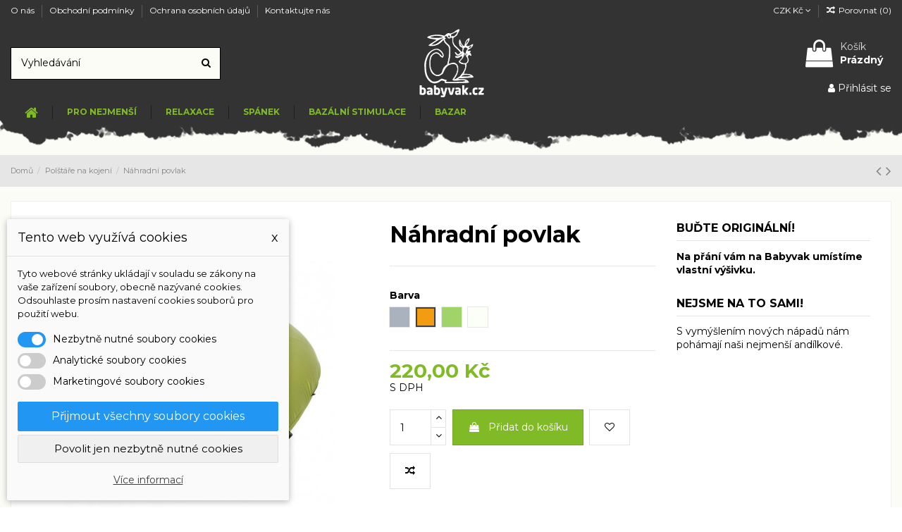

--- FILE ---
content_type: text/html; charset=utf-8
request_url: https://www.babyvak.cz/polstare-na-kojeni/38-137-nahradni-povlak.html
body_size: 27408
content:
<!doctype html>
<html lang="cs">

<head>
    
        
  <meta charset="utf-8">


  <meta http-equiv="x-ua-compatible" content="ie=edge">



  


  
  



  <title>Náhradní povlak</title>
  
    
  
  
    
  
  <meta name="description" content="">
  <meta name="keywords" content="">
    
      <link rel="canonical" href="https://www.babyvak.cz/polstare-na-kojeni/38-nahradni-povlak.html">
    

  
      

  
    <script type="application/ld+json">
  {
    "@context": "https://schema.org",
    "@id": "#store-organization",
    "@type": "Organization",
    "name" : "Babyvak.cz",
    "url" : "https://www.babyvak.cz/",
  
      "logo": {
        "@type": "ImageObject",
        "url":"https://www.babyvak.cz/img/logo-1650958372.jpg"
      }
      }
</script>

<script type="application/ld+json">
  {
    "@context": "https://schema.org",
    "@type": "WebPage",
    "isPartOf": {
      "@type": "WebSite",
      "url":  "https://www.babyvak.cz/",
      "name": "Babyvak.cz"
    },
    "name": "Náhradní povlak",
    "url":  "https://www.babyvak.cz/polstare-na-kojeni/38-137-nahradni-povlak.html"
  }
</script>


  <script type="application/ld+json">
    {
      "@context": "https://schema.org",
      "@type": "BreadcrumbList",
      "itemListElement": [
                  {
            "@type": "ListItem",
            "position": 1,
            "name": "Domů",
            "item": "https://www.babyvak.cz/"
          },              {
            "@type": "ListItem",
            "position": 2,
            "name": "Polštáře na kojení",
            "item": "https://www.babyvak.cz/32-polstare-na-kojeni"
          },              {
            "@type": "ListItem",
            "position": 3,
            "name": "Náhradní povlak",
            "item": "https://www.babyvak.cz/polstare-na-kojeni/38-137-nahradni-povlak.html#/barva-oranzova"
          }          ]
    }
  </script>


  

  
    <script type="application/ld+json">
  {
    "@context": "https://schema.org/",
    "@type": "Product",
    "@id": "#product-snippet-id",
    "name": "Náhradní povlak",
    "description": "",
    "category": "Polštáře na kojení",
    "image" :"https://www.babyvak.cz/272-home_default/nahradni-povlak.jpg",    "sku": "38",
    "mpn": "38"
        ,
    "brand": {
      "@type": "Brand",
      "name": "Babyvak.cz"
    }
                ,
    "offers": {
      "@type": "Offer",
      "priceCurrency": "CZK",
      "name": "Náhradní povlak",
      "price": "220",
      "url": "https://www.babyvak.cz/polstare-na-kojeni/38-137-nahradni-povlak.html#/13-barva-oranzova",
      "priceValidUntil": "2026-01-17",
              "image": ["https://www.babyvak.cz/272-thickbox_default/nahradni-povlak.jpg","https://www.babyvak.cz/273-thickbox_default/nahradni-povlak.jpg","https://www.babyvak.cz/274-thickbox_default/nahradni-povlak.jpg","https://www.babyvak.cz/275-thickbox_default/nahradni-povlak.jpg"],
            "sku": "38",
      "mpn": "38",
                    "availability": "https://schema.org/PreOrder",
      "seller": {
        "@type": "Organization",
        "name": "Babyvak.cz"
      }
    }
      }
</script>


  
    
  



    <meta property="og:type" content="product">
    <meta property="og:url" content="https://www.babyvak.cz/polstare-na-kojeni/38-137-nahradni-povlak.html">
    <meta property="og:title" content="Náhradní povlak">
    <meta property="og:site_name" content="Babyvak.cz">
    <meta property="og:description" content="">
            <meta property="og:image" content="https://www.babyvak.cz/272-thickbox_default/nahradni-povlak.jpg">
        <meta property="og:image:width" content="1100">
        <meta property="og:image:height" content="1422">
    




      <meta name="viewport" content="width=device-width, initial-scale=1">
  




  <link rel="icon" type="image/vnd.microsoft.icon" href="https://www.babyvak.cz/img/favicon.ico?1650958372">
  <link rel="shortcut icon" type="image/x-icon" href="https://www.babyvak.cz/img/favicon.ico?1650958372">
    




    <link rel="stylesheet" href="https://www.babyvak.cz/modules/dm_cookies/css/dm_cookies.css" type="text/css" media="all">
  <link rel="stylesheet" href="https://www.babyvak.cz/themes/warehouse/assets/css/theme.css" type="text/css" media="all">
  <link rel="stylesheet" href="/modules/layerslider/views/css/layerslider/layerslider.css?v=6.6.9" type="text/css" media="all">
  <link rel="stylesheet" href="/modules/layerslider/views/lib/font-awesome/css/font-awesome.min.css?v=4.7.0" type="text/css" media="all">
  <link rel="stylesheet" href="https://fonts.googleapis.com/css?family=Hubballi:regular&amp;subset=latin%2Clatin-ext" type="text/css" media="all">
  <link rel="stylesheet" href="https://www.babyvak.cz/modules/iqitcountdown/views/css/front.css" type="text/css" media="all">
  <link rel="stylesheet" href="https://www.babyvak.cz/themes/warehouse/modules/productcomments/views/css/productcomments.css" type="text/css" media="all">
  <link rel="stylesheet" href="https://www.babyvak.cz/modules/dm_remainingprice/views/css/dm_remaining_17.css" type="text/css" media="all">
  <link rel="stylesheet" href="https://www.babyvak.cz/js/jquery/plugins/fancybox/jquery.fancybox.css" type="text/css" media="all">
  <link rel="stylesheet" href="https://www.babyvak.cz/themes/warehouse/modules/ph_simpleblog/views/css/ph_simpleblog-17.css" type="text/css" media="all">
  <link rel="stylesheet" href="https://www.babyvak.cz/modules/ph_simpleblog/css/custom.css" type="text/css" media="all">
  <link rel="stylesheet" href="https://www.babyvak.cz/modules/iqitsociallogin/views/css/front.css" type="text/css" media="all">
  <link rel="stylesheet" href="https://www.babyvak.cz/modules/iqitcompare/views/css/front.css" type="text/css" media="all">
  <link rel="stylesheet" href="https://www.babyvak.cz/modules/iqitelementor/views/css/frontend.min.css" type="text/css" media="all">
  <link rel="stylesheet" href="https://www.babyvak.cz/modules/iqitmegamenu/views/css/front.css" type="text/css" media="all">
  <link rel="stylesheet" href="https://www.babyvak.cz/modules/iqitreviews/views/css/front.css" type="text/css" media="all">
  <link rel="stylesheet" href="https://www.babyvak.cz/modules/iqitsizecharts/views/css/front.css" type="text/css" media="all">
  <link rel="stylesheet" href="https://www.babyvak.cz/modules/iqitthemeeditor/views/css/custom_s_1.css" type="text/css" media="all">
  <link rel="stylesheet" href="https://www.babyvak.cz/modules/iqitwishlist/views/css/front.css" type="text/css" media="all">
  <link rel="stylesheet" href="https://www.babyvak.cz/modules/iqitextendedproduct/views/css/front.css" type="text/css" media="all">
  <link rel="stylesheet" href="https://www.babyvak.cz/modules/iqitmegamenu/views/css/iqitmegamenu_s_1.css" type="text/css" media="all">
  <link rel="stylesheet" href="https://www.babyvak.cz/themes/warehouse/assets/css/custom.css" type="text/css" media="all">




<link rel="preload" as="font"
      href="/themes/warehouse/assets/css/font-awesome/fonts/fontawesome-webfont.woff?v=4.7.0"
      type="font/woff" crossorigin="anonymous">
<link rel="preload" as="font"
      href="/themes/warehouse/assets/css/font-awesome/fonts/fontawesome-webfont.woff2?v=4.7.0"
      type="font/woff2" crossorigin="anonymous">


<link  rel="preload stylesheet"  as="style" href="/themes/warehouse/assets/css/font-awesome/css/font-awesome-preload.css"
       type="text/css" crossorigin="anonymous">





  

  <script>
        var LS_Meta = {"v":"6.6.9"};
        var dm_cookie_html_banner = "<style>\n\n    input:checked + .dm_slider {\n      background-color: #2196F3;\n    }\n\n    input:focus + .dm_slider {\n      box-shadow: 0 0 1px #2196F3;\n    }\n\n    .dm-cookie-popup-accept-cookies, .dm-cookie-popup-accept-cookies-save-group {\n        background-color: #2196F3;\n        border:1px solid #2196F3;\n    }\n\n    .dm-cookie-popup-accept-cookies:hover {\n        background-color: #225c9f;\n    }\n\n    .dm-cookie-popup-accept-cookies-save-group:hover {\n        background-color: #225c9f;\n    }\n\n<\/style>\n\n<div id=\"dm-cookie-popup-container\">\n\n    <div class=\"dm-cookie-popup\" style=\"display: none;\">\n\n        <div class=\"dm-cookie-popup-inner\">\n            <div class=\"dm-cookie-popup-left\">\n                <div class=\"dm-cookie-popup-headline\">Tento web vyu\u017e\u00edv\u00e1 cookies<span><a href=\"#\" class=\"dm-cookie-popup-decline-cookies-cancel-screen\">x<\/a><\/span><\/div>\n                <div class=\"dm-cookie-popup-sub-headline\">Tyto webov\u00e9 str\u00e1nky ukl\u00e1daj\u00ed v souladu se z\u00e1kony na va\u0161e za\u0159\u00edzen\u00ed soubory, obecn\u011b naz\u00fdvan\u00e9 cookies. Odsouhlaste pros\u00edm nastaven\u00ed cookies soubor\u016f pro pou\u017eit\u00ed webu.<\/div>\n            <\/div>\n        <\/div>\n\n        <div class=\"dm-cookie-popup-lower\">\n            <ul class=\"dm_cookies_variant\">\n\n                <li class=\"dm_cookies_variant_item\">\n                    <span>\n                        <label class=\"switch\">\n                            <input type=\"checkbox\" name=\"dm_cookie_group_default\" id=\"dm_cookie_group_default\" class=\"noUniform\" checked=\"checked\" disabled \/>\n                            <span class=\"dm_slider round\"><\/span>\n                        <\/label>\n                        <span class=\"dm_title_group\">Nezbytn\u011b nutn\u00e9 soubory cookies<\/span>\n                    <\/span>\n                    <p class=\"dm_cookies_more_info\">\n                        Tyto soubory cookie jsou nezbytn\u00e9 pro provoz na\u0161ich slu\u017eeb a nelze je vypnout. Obvykle se nastavuj\u00ed pouze v reakci na va\u0161e akce, jako je nap\u0159\u00edklad vytvo\u0159en\u00ed \u00fa\u010dtu nebo ulo\u017een\u00ed seznamu p\u0159\u00e1n\u00ed na pozd\u011bji.\n                    <\/p>\n                <\/li>\n                \n                <li class=\"dm_cookies_variant_item\">\n                    <span>\n                        <label class=\"switch\">\n                            <input type=\"checkbox\" name=\"dm_cookie_group_1\" id=\"dm_cookie_group_1\" class=\"noUniform\"  \/>\n                            <span class=\"dm_slider round\"><\/span>\n                        <\/label>\n                        <span class=\"dm_title_group\">Analytick\u00e9 soubory cookies<\/span>\n                    <\/span>\n                    <p class=\"dm_cookies_more_info\">Tyto soubory cookie n\u00e1m umo\u017e\u0148uj\u00ed po\u010d\u00edtat n\u00e1v\u0161t\u011bvy a provoz, abychom m\u011bli p\u0159ehled o tom, kter\u00e9 str\u00e1nky jsou nejobl\u00edben\u011bj\u0161\u00ed a jak se na na\u0161em webu n\u00e1v\u0161t\u011bvn\u00edci pohybuj\u00ed. Ve\u0161ker\u00e9 informace, kter\u00e9 tyto soubory cookie shroma\u017e\u010fuj\u00ed, jsou agregovan\u00e9, a tedy anonymn\u00ed.<\/p>\n                <\/li>\n\n                <li class=\"dm_cookies_variant_item\">\n                    <span>\n                        <label class=\"switch\">\n                            <input type=\"checkbox\" name=\"dm_cookie_group_2\" id=\"dm_cookie_group_2\" class=\"noUniform\"  \/>\n                            <span class=\"dm_slider round\"><\/span>\n                        <\/label>\n                        <span class=\"dm_title_group\">Marketingov\u00e9 soubory cookies<\/span>\n                    <\/span>\n                    <p class=\"dm_cookies_more_info\">Kdy\u017e p\u0159ijmete marketingov\u00e9 soubory cookie, d\u00e1v\u00e1te n\u00e1m souhlas um\u00edstit do va\u0161eho za\u0159\u00edzen\u00ed soubory cookie, kter\u00e9 v\u00e1m poskytnou relevantn\u00ed obsah odpov\u00eddaj\u00edc\u00ed va\u0161im z\u00e1jm\u016fm. Tyto soubory cookie mohou b\u00fdt nastaveny n\u00e1mi nebo na\u0161imi reklamn\u00edmi partnery prost\u0159ednictv\u00edm na\u0161ich str\u00e1nek. Jejich \u00fa\u010delem je vytvo\u0159it profil va\u0161ich z\u00e1jm\u016f a zobrazovat v\u00e1m relevantn\u00ed obsah na na\u0161ich webov\u00fdch str\u00e1nk\u00e1ch i na webov\u00fdch str\u00e1nk\u00e1ch t\u0159et\u00edch stran.<\/p>\n                <\/li>\n\n            <\/ul>\n        <\/div>\n\n        <div class=\"dm-cookie-popup-cms-link\">\n                            <a href=\"https:\/\/www.babyvak.cz\/obsah\/7-vse-o-cookies\" class=\"cookie-a\">P\u0159ej\u00edt na str\u00e1nku Podrobn\u011b o cookies<\/a>\n                    <\/div>\n\n        <div class=\"dm-cookie-popup-right\">\n            <a href=\"#\" class=\"dm-cookie-popup-accept-cookies\">P\u0159ijmout v\u0161echny soubory cookies<\/a>\n            <a href=\"#\" class=\"dm-cookie-popup-accept-cookies-save-group\" style=\"display:none\">Ulo\u017eit nastaven\u00ed cookies soubor\u016f<\/a>\n            <a href=\"#\" class=\"dm-cookie-popup-decline-cookies\">Povolit jen nezbytn\u011b nutn\u00e9 cookies<\/a>\n            <a href=\"#\" class=\"dm-cookie-popup-learn-more\">V\u00edce informac\u00ed<\/a>\n        <\/div>\n\n    <\/div>\n<\/div>\n\n";
        var dm_cookies_base_url = "https:\/\/www.babyvak.cz\/";
        var dm_cookies_days_expires = 365;
        var dm_cookies_id_guest = 6066476;
        var dm_cookies_position = "bottomleft";
        var elementorFrontendConfig = {"isEditMode":"","stretchedSectionContainer":"","instagramToken":false,"is_rtl":false,"ajax_csfr_token_url":"https:\/\/www.babyvak.cz\/modul\/iqitelementor\/Actions?process=handleCsfrToken&ajax=1"};
        var iqitTheme = {"rm_sticky":"0","rm_breakpoint":0,"op_preloader":"0","cart_style":"floating","cart_confirmation":"modal","h_layout":"1","f_fixed":"1","f_layout":"5","h_absolute":"0","h_sticky":"0","hw_width":"fullwidth","mm_content":"accordion","hm_submenu_width":"default","h_search_type":"full","pl_lazyload":true,"pl_infinity":true,"pl_rollover":true,"pl_crsl_autoplay":false,"pl_slider_ld":4,"pl_slider_d":4,"pl_slider_t":3,"pl_slider_p":1,"pp_thumbs":"bottom","pp_zoom":"modal","pp_image_layout":"carousel","pp_tabs":"section","pl_grid_qty":true};
        var iqitcompare = {"nbProducts":0};
        var iqitcountdown_days = "d.";
        var iqitextendedproduct = {"speed":"70","hook":"modal"};
        var iqitmegamenu = {"sticky":"false","containerSelector":"#wrapper > .container"};
        var iqitreviews = [];
        var iqitwishlist = {"nbProducts":0};
        var prestashop = {"cart":{"products":[],"totals":{"total":{"type":"total","label":"Celkem","amount":0,"value":"0,00\u00a0K\u010d"},"total_including_tax":{"type":"total","label":"Celkem (s DPH)","amount":0,"value":"0,00\u00a0K\u010d"},"total_excluding_tax":{"type":"total","label":"Celkem (bez DPH)","amount":0,"value":"0,00\u00a0K\u010d"}},"subtotals":{"products":{"type":"products","label":"Mezisou\u010det","amount":0,"value":"0,00\u00a0K\u010d"},"discounts":null,"shipping":{"type":"shipping","label":"Doru\u010den\u00ed","amount":0,"value":""},"tax":null},"products_count":0,"summary_string":"0 polo\u017eek","vouchers":{"allowed":1,"added":[]},"discounts":[],"minimalPurchase":0,"minimalPurchaseRequired":""},"currency":{"id":1,"name":"\u010cesk\u00e1 koruna","iso_code":"CZK","iso_code_num":"203","sign":"K\u010d"},"customer":{"lastname":null,"firstname":null,"email":null,"birthday":null,"newsletter":null,"newsletter_date_add":null,"optin":null,"website":null,"company":null,"siret":null,"ape":null,"is_logged":false,"gender":{"type":null,"name":null},"addresses":[]},"language":{"name":"\u010ce\u0161tina (Czech)","iso_code":"cs","locale":"cs-CZ","language_code":"cs-CZ","is_rtl":"0","date_format_lite":"d.m.Y","date_format_full":"d.m.Y H:i:s","id":1},"page":{"title":"","canonical":"https:\/\/www.babyvak.cz\/polstare-na-kojeni\/38-nahradni-povlak.html","meta":{"title":"N\u00e1hradn\u00ed povlak","description":"","keywords":"","robots":"index"},"page_name":"product","body_classes":{"lang-cs":true,"lang-rtl":false,"country-CZ":true,"currency-CZK":true,"layout-full-width":true,"page-product":true,"tax-display-enabled":true,"product-id-38":true,"product-N\u00e1hradn\u00ed povlak":true,"product-id-category-32":true,"product-id-manufacturer-0":true,"product-id-supplier-0":true,"product-available-for-order":true},"admin_notifications":[]},"shop":{"name":"Babyvak.cz","logo":"https:\/\/www.babyvak.cz\/img\/logo-1650958372.jpg","stores_icon":"https:\/\/www.babyvak.cz\/img\/logo_stores.png","favicon":"https:\/\/www.babyvak.cz\/img\/favicon.ico"},"urls":{"base_url":"https:\/\/www.babyvak.cz\/","current_url":"https:\/\/www.babyvak.cz\/polstare-na-kojeni\/38-137-nahradni-povlak.html","shop_domain_url":"https:\/\/www.babyvak.cz","img_ps_url":"https:\/\/www.babyvak.cz\/img\/","img_cat_url":"https:\/\/www.babyvak.cz\/img\/c\/","img_lang_url":"https:\/\/www.babyvak.cz\/img\/l\/","img_prod_url":"https:\/\/www.babyvak.cz\/img\/p\/","img_manu_url":"https:\/\/www.babyvak.cz\/img\/m\/","img_sup_url":"https:\/\/www.babyvak.cz\/img\/su\/","img_ship_url":"https:\/\/www.babyvak.cz\/img\/s\/","img_store_url":"https:\/\/www.babyvak.cz\/img\/st\/","img_col_url":"https:\/\/www.babyvak.cz\/img\/co\/","img_url":"https:\/\/www.babyvak.cz\/themes\/warehouse\/assets\/img\/","css_url":"https:\/\/www.babyvak.cz\/themes\/warehouse\/assets\/css\/","js_url":"https:\/\/www.babyvak.cz\/themes\/warehouse\/assets\/js\/","pic_url":"https:\/\/www.babyvak.cz\/upload\/","pages":{"address":"https:\/\/www.babyvak.cz\/adresa","addresses":"https:\/\/www.babyvak.cz\/adresy","authentication":"https:\/\/www.babyvak.cz\/prihlaseni","cart":"https:\/\/www.babyvak.cz\/kosik","category":"https:\/\/www.babyvak.cz\/index.php?controller=category","cms":"https:\/\/www.babyvak.cz\/index.php?controller=cms","contact":"https:\/\/www.babyvak.cz\/kontakt","discount":"https:\/\/www.babyvak.cz\/sleva","guest_tracking":"https:\/\/www.babyvak.cz\/sledovani-objednavky-navstevnika","history":"https:\/\/www.babyvak.cz\/historie-objednavek","identity":"https:\/\/www.babyvak.cz\/osobni-udaje","index":"https:\/\/www.babyvak.cz\/","my_account":"https:\/\/www.babyvak.cz\/muj-ucet","order_confirmation":"https:\/\/www.babyvak.cz\/potvrzeni-objednavky","order_detail":"https:\/\/www.babyvak.cz\/index.php?controller=order-detail","order_follow":"https:\/\/www.babyvak.cz\/sledovani-objednavky","order":"https:\/\/www.babyvak.cz\/objednavka","order_return":"https:\/\/www.babyvak.cz\/index.php?controller=order-return","order_slip":"https:\/\/www.babyvak.cz\/dobropis","pagenotfound":"https:\/\/www.babyvak.cz\/stranka-nenalezena","password":"https:\/\/www.babyvak.cz\/obnova-hesla","pdf_invoice":"https:\/\/www.babyvak.cz\/index.php?controller=pdf-invoice","pdf_order_return":"https:\/\/www.babyvak.cz\/index.php?controller=pdf-order-return","pdf_order_slip":"https:\/\/www.babyvak.cz\/index.php?controller=pdf-order-slip","prices_drop":"https:\/\/www.babyvak.cz\/slevy","product":"https:\/\/www.babyvak.cz\/index.php?controller=product","search":"https:\/\/www.babyvak.cz\/vyhledavani","sitemap":"https:\/\/www.babyvak.cz\/mapa-stranek","stores":"https:\/\/www.babyvak.cz\/prodejny","supplier":"https:\/\/www.babyvak.cz\/dodavatele","register":"https:\/\/www.babyvak.cz\/prihlaseni?create_account=1","order_login":"https:\/\/www.babyvak.cz\/objednavka?login=1"},"alternative_langs":[],"theme_assets":"\/themes\/warehouse\/assets\/","actions":{"logout":"https:\/\/www.babyvak.cz\/?mylogout="},"no_picture_image":{"bySize":{"cart_default":{"url":"https:\/\/www.babyvak.cz\/img\/p\/cs-default-cart_default.jpg","width":125,"height":162},"small_default":{"url":"https:\/\/www.babyvak.cz\/img\/p\/cs-default-small_default.jpg","width":200,"height":200},"home_default":{"url":"https:\/\/www.babyvak.cz\/img\/p\/cs-default-home_default.jpg","width":236,"height":305},"large_default":{"url":"https:\/\/www.babyvak.cz\/img\/p\/cs-default-large_default.jpg","width":381,"height":492},"medium_default":{"url":"https:\/\/www.babyvak.cz\/img\/p\/cs-default-medium_default.jpg","width":452,"height":584},"thickbox_default":{"url":"https:\/\/www.babyvak.cz\/img\/p\/cs-default-thickbox_default.jpg","width":1100,"height":1422}},"small":{"url":"https:\/\/www.babyvak.cz\/img\/p\/cs-default-cart_default.jpg","width":125,"height":162},"medium":{"url":"https:\/\/www.babyvak.cz\/img\/p\/cs-default-large_default.jpg","width":381,"height":492},"large":{"url":"https:\/\/www.babyvak.cz\/img\/p\/cs-default-thickbox_default.jpg","width":1100,"height":1422},"legend":""}},"configuration":{"display_taxes_label":true,"display_prices_tax_incl":true,"is_catalog":false,"show_prices":true,"opt_in":{"partner":true},"quantity_discount":{"type":"discount","label":"Jednotkov\u00e1 sleva"},"voucher_enabled":1,"return_enabled":0},"field_required":[],"breadcrumb":{"links":[{"title":"Dom\u016f","url":"https:\/\/www.babyvak.cz\/"},{"title":"Pol\u0161t\u00e1\u0159e na kojen\u00ed","url":"https:\/\/www.babyvak.cz\/32-polstare-na-kojeni"},{"title":"N\u00e1hradn\u00ed povlak","url":"https:\/\/www.babyvak.cz\/polstare-na-kojeni\/38-137-nahradni-povlak.html#\/barva-oranzova"}],"count":3},"link":{"protocol_link":"https:\/\/","protocol_content":"https:\/\/"},"time":1767356779,"static_token":"00ef9c3ef7d49dc51469f5cbb2743a34","token":"31f77aa0ca497b1bd3bb9641f72ad9d6","debug":false};
        var prestashopFacebookAjaxController = "https:\/\/www.babyvak.cz\/modul\/ps_facebook\/Ajax";
        var psemailsubscription_subscription = "https:\/\/www.babyvak.cz\/modul\/ps_emailsubscription\/subscription";
      </script>



  <meta name="generator" content="Powered by Creative Slider 6.6.9 - Multi-Purpose, Responsive, Parallax, Mobile-Friendly Slider Module for PrestaShop." />



    
            <meta property="product:pretax_price:amount" content="181.818182">
        <meta property="product:pretax_price:currency" content="CZK">
        <meta property="product:price:amount" content="220">
        <meta property="product:price:currency" content="CZK">
        
    

    </head>

<body id="product" class="lang-cs country-cz currency-czk layout-full-width page-product tax-display-enabled product-id-38 product-nahradni-povlak product-id-category-32 product-id-manufacturer-0 product-id-supplier-0 product-available-for-order body-desktop-header-style-w-1">


    




    


<main id="main-page-content"  >
    
            

    <header id="header" class="desktop-header-style-w-1">
        
            
  <div class="header-banner">
    
  </div>




            <nav class="header-nav">
        <div class="container">
    
        <div class="row justify-content-between">
            <div class="col col-auto col-md left-nav">
                                            <div class="block-iqitlinksmanager block-iqitlinksmanager-2 block-links-inline d-inline-block">
            <ul>
                                                            <li>
                            <a
                                    href="https://www.babyvak.cz/obsah/4-o-nas"
                                    title="Learn more about us"                                                                >
                                O nás
                            </a>
                        </li>
                                                                                <li>
                            <a
                                    href="https://www.babyvak.cz/obsah/3-obchodni-podminky"
                                    title="Všeobecné obchodní podmínky"                                                                >
                                Obchodní podmínky
                            </a>
                        </li>
                                                                                <li>
                            <a
                                    href="https://www.babyvak.cz/obsah/6-ochrana-osobnich-udaju"
                                    title=""                                                                >
                                Ochrana osobních údajů
                            </a>
                        </li>
                                                                                <li>
                            <a
                                    href="https://www.babyvak.cz/kontakt"
                                    title="Kontaktujte nás přes formulář"                                                                >
                                Kontaktujte nás
                            </a>
                        </li>
                                                </ul>
        </div>
    
            </div>
            <div class="col col-auto center-nav text-center">
                
             </div>
            <div class="col col-auto col-md right-nav text-right">
                <div id="currency_selector" class="d-inline-block">
    <div class="currency-selector dropdown js-dropdown d-inline-block">
        <a class="expand-more" data-toggle="dropdown">CZK  Kč <i class="fa fa-angle-down" aria-hidden="true"></i></a>
        <div class="dropdown-menu">
            <ul>
                                    <li  class="current" >
                        <a title="Česká koruna" rel="nofollow" href="https://www.babyvak.cz/polstare-na-kojeni/38-nahradni-povlak.html?SubmitCurrency=1&amp;id_currency=1"
                           class="dropdown-item">CZK  Kč</a>
                    </li>
                                    <li >
                        <a title="Euro" rel="nofollow" href="https://www.babyvak.cz/polstare-na-kojeni/38-nahradni-povlak.html?SubmitCurrency=1&amp;id_currency=2"
                           class="dropdown-item">EUR  €</a>
                    </li>
                            </ul>
        </div>
    </div>
</div>
<div class="d-inline-block">
    <a href="//www.babyvak.cz/modul/iqitcompare/comparator">
        <i class="fa fa-random fa-fw" aria-hidden="true"></i> <span>Porovnat (<span
                    id="iqitcompare-nb"></span>)</span>
    </a>
</div>

             </div>
        </div>

                        </div>
            </nav>
        



<div id="desktop-header" class="desktop-header-style-1">
    
            
<div class="header-top">
    <div id="desktop-header-container" class="container">
        <div class="row align-items-center">
                            <div class="col col-header-left">
                                        <!-- Block search module TOP -->

<!-- Block search module TOP -->
<div id="search_widget" class="search-widget" data-search-controller-url="https://www.babyvak.cz/modul/iqitsearch/searchiqit">
    <form method="get" action="https://www.babyvak.cz/modul/iqitsearch/searchiqit">
        <div class="input-group">
            <input type="text" name="s" value="" data-all-text="Zobrazit všechny výsledky"
                   data-blog-text="Blog post"
                   data-product-text="Produkt"
                   data-brands-text="Značka"
                   autocomplete="off" autocorrect="off" autocapitalize="off" spellcheck="false"
                   placeholder="Vyhledávání" class="form-control form-search-control" />
            <button type="submit" class="search-btn">
                <i class="fa fa-search"></i>
            </button>
        </div>
    </form>
</div>
<!-- /Block search module TOP -->

<!-- /Block search module TOP -->


                    
                </div>
                <div class="col col-header-center text-center">
                    <div id="desktop_logo">
                        
  <a href="https://www.babyvak.cz/">
    <img class="logo img-fluid"
         src="https://www.babyvak.cz/img/logo-1650958372.jpg"
                  alt="Babyvak.cz"
         width="94"
         height="100"
    >
  </a>

                    </div>
                    
                </div>
                        <div class="col  col-header-right text-right">
                                    
                                            <div id="ps-shoppingcart-wrapper">
    <div id="ps-shoppingcart"
         class="header-cart-default ps-shoppingcart dropdown">
         <div id="blockcart" class="blockcart cart-preview"
         data-refresh-url="//www.babyvak.cz/modul/ps_shoppingcart/ajax">
        <a id="cart-toogle" class="cart-toogle header-btn header-cart-btn" data-toggle="dropdown" data-display="static">
            <i class="fa fa-shopping-bag fa-fw icon" aria-hidden="true"><span class="cart-products-count-btn  d-none">0</span></i>
            <span class="info-wrapper">
            <span class="title">Košík</span>
            <span class="cart-toggle-details">
            <span class="text-faded cart-separator"> / </span>
                            Prázdný
                        </span>
            </span>
        </a>
        <div id="_desktop_blockcart-content" class="dropdown-menu-custom dropdown-menu">
    <div id="blockcart-content" class="blockcart-content" >
        <div class="cart-title">
            <span class="modal-title">Your cart</span>
            <button type="button" id="js-cart-close" class="close">
                <span>×</span>
            </button>
            <hr>
        </div>
                    <span class="no-items">Ve vašem košíku nejsou žádné další položky</span>
            </div>
</div> </div>




    </div>
</div>

                                        
                
                <div id="user_info">
            <a
                href="https://www.babyvak.cz/muj-ucet"
                title="Přihlášení k vašemu zákaznickému účtu"
                rel="nofollow"
        ><i class="fa fa-user" aria-hidden="true"></i>
            <span>Přihlásit se</span>
        </a>
    </div>


                
            </div>
            <div class="col-12">
                <div class="row">
                    
                </div>
            </div>
        </div>
    </div>
</div>
<div class="container iqit-megamenu-container"><div id="iqitmegamenu-wrapper" class="iqitmegamenu-wrapper iqitmegamenu-all">
	<div class="container container-iqitmegamenu">
		<div id="iqitmegamenu-horizontal" class="iqitmegamenu  clearfix" role="navigation">

						
			<nav id="cbp-hrmenu" class="cbp-hrmenu cbp-horizontal cbp-hrsub-narrow">
				<ul>
											<li id="cbp-hrmenu-tab-1"
							class="cbp-hrmenu-tab cbp-hrmenu-tab-1 cbp-onlyicon ">
							<a href="https://www.babyvak.cz/" class="nav-link" 
										>
										

										<span class="cbp-tab-title"> <i
												class="icon fa fa-home cbp-mainlink-icon"></i>
											</span>
																			</a>
																</li>
												<li id="cbp-hrmenu-tab-28"
							class="cbp-hrmenu-tab cbp-hrmenu-tab-28  cbp-has-submeu">
							<a role="button" class="cbp-empty-mlink nav-link">
									

										<span class="cbp-tab-title">
											Pro nejmenší											<i class="fa fa-angle-down cbp-submenu-aindicator"></i></span>
																			</a>
																			<div class="cbp-hrsub col-5">
											<div class="cbp-hrsub-inner">
												<div class="container iqitmegamenu-submenu-container">
													
																																													



<div class="row menu_row menu-element  first_rows menu-element-id-1">
                

                                                



    <div class="col-6 cbp-menu-column cbp-menu-element menu-element-id-2 ">
        <div class="cbp-menu-column-inner">
                        
                
                
                    
                                                    <div class="row cbp-categories-row">
                                                                                                            <div class="col-12">
                                            <div class="cbp-category-link-w"><a href="https://www.babyvak.cz/10-nositka"
                                                                                class="cbp-column-title nav-link cbp-category-title">Nosítka</a>
                                                                                                                                                    
    <ul class="cbp-links cbp-category-tree"><li ><div class="cbp-category-link-w"><a href="https://www.babyvak.cz/11-babyvak">Babyvak</a></div></li><li ><div class="cbp-category-link-w"><a href="https://www.babyvak.cz/12-babyvak-plus">Babyvak PLUS</a></div></li><li ><div class="cbp-category-link-w"><a href="https://www.babyvak.cz/13-minivak">Minivak</a></div></li><li ><div class="cbp-category-link-w"><a href="https://www.babyvak.cz/14-doplnky">Doplňky</a></div></li></ul>

                                                                                            </div>
                                        </div>
                                                                                                                                                <div class="col-12">
                                            <div class="cbp-category-link-w"><a href="https://www.babyvak.cz/15-zavesne-textilni-kolebky"
                                                                                class="cbp-column-title nav-link cbp-category-title">Závěsné textilní kolébky</a>
                                                                                                                                                    
    <ul class="cbp-links cbp-category-tree"><li ><div class="cbp-category-link-w"><a href="https://www.babyvak.cz/16-hacka-plus">Hacka Plus</a></div></li><li ><div class="cbp-category-link-w"><a href="https://www.babyvak.cz/17-hacka-klasik">Hacka Klasik</a></div></li><li ><div class="cbp-category-link-w"><a href="https://www.babyvak.cz/18-prislusenstvi">Příslušenství</a></div></li></ul>

                                                                                            </div>
                                        </div>
                                                                                                                                                <div class="col-12">
                                            <div class="cbp-category-link-w"><a href="https://www.babyvak.cz/19-spaci-pytle-botky-fleece"
                                                                                class="cbp-column-title nav-link cbp-category-title">Spací pytle, botky fleece</a>
                                                                                                                                                    
    <ul class="cbp-links cbp-category-tree"><li ><div class="cbp-category-link-w"><a href="https://www.babyvak.cz/20-spaci-pytel-velky-s-odepinacimi-rukavy">Spací pytel velký s odepínacími rukávy</a></div></li><li ><div class="cbp-category-link-w"><a href="https://www.babyvak.cz/21-spaci-pytel-maly-s-odepinacimi-rukavy">Spací pytel malý s odepínacími rukávy</a></div></li><li ><div class="cbp-category-link-w"><a href="https://www.babyvak.cz/22-spaci-pytel-velky">Spací pytel velký</a></div></li><li ><div class="cbp-category-link-w"><a href="https://www.babyvak.cz/23-spaci-pytel-maly">Spací pytel malý</a></div></li><li ><div class="cbp-category-link-w"><a href="https://www.babyvak.cz/24-botky-flisove-male">Botky flísové malé</a></div></li><li ><div class="cbp-category-link-w"><a href="https://www.babyvak.cz/25-botky-flisove-velke">Botky flísové velké</a></div></li><li ><div class="cbp-category-link-w"><a href="https://www.babyvak.cz/26-flisovy-spaci-pytel-s-rukavy">Flísový spací pytel s rukávy</a></div></li><li ><div class="cbp-category-link-w"><a href="https://www.babyvak.cz/27-flisovy-spaci-pytel-bez-rukavu">Flísový spací pytel bez rukávů</a></div></li></ul>

                                                                                            </div>
                                        </div>
                                                                                                </div>
                                            
                
            

            
            </div>    </div>
                                    



    <div class="col-6 cbp-menu-column cbp-menu-element menu-element-id-3 ">
        <div class="cbp-menu-column-inner">
                        
                
                
                    
                                                    <div class="row cbp-categories-row">
                                                                                                            <div class="col-12">
                                            <div class="cbp-category-link-w"><a href="https://www.babyvak.cz/28-zavinovaci-overaly"
                                                                                class="cbp-column-title nav-link cbp-category-title">Zavinovací overaly</a>
                                                                                                                                                    
    <ul class="cbp-links cbp-category-tree"><li ><div class="cbp-category-link-w"><a href="https://www.babyvak.cz/29-medvidek">Medvídek</a></div></li><li ><div class="cbp-category-link-w"><a href="https://www.babyvak.cz/30-overal-do-autosedacky-na-druky">Overal do autosedačky na druky</a></div></li><li ><div class="cbp-category-link-w"><a href="https://www.babyvak.cz/31-overal-do-autosedacky-na-zavazani">Overal do autosedačky na zavázání</a></div></li></ul>

                                                                                            </div>
                                        </div>
                                                                                                                                                <div class="col-12">
                                            <div class="cbp-category-link-w"><a href="https://www.babyvak.cz/32-polstare-na-kojeni"
                                                                                class="cbp-column-title nav-link cbp-category-title">Polštáře na kojení</a>
                                                                                                                                                    
    <ul class="cbp-links cbp-category-tree"><li ><div class="cbp-category-link-w"><a href="https://www.babyvak.cz/33-polstare-na-kojeni-eps-kulicky">Polštáře na kojení eps kuličky</a></div></li><li ><div class="cbp-category-link-w"><a href="https://www.babyvak.cz/34-polstare-na-kojeni-pes-vlakno">Polštáře na kojení pes vlákno</a></div></li><li ><div class="cbp-category-link-w"><a href="https://www.babyvak.cz/35-polstare-na-kojeni-s-pohankou">Polštáře na kojení s pohankou</a></div></li><li ><div class="cbp-category-link-w"><a href="https://www.babyvak.cz/36-nahradni-napln">Náhradní náplň</a></div></li><li ><div class="cbp-category-link-w"><a href="https://www.babyvak.cz/37-nahradni-povlak">Náhradní povlak</a></div></li></ul>

                                                                                            </div>
                                        </div>
                                                                                                                                                <div class="col-12">
                                            <div class="cbp-category-link-w"><a href="https://www.babyvak.cz/38-zavinovacky"
                                                                                class="cbp-column-title nav-link cbp-category-title">Zavinovačky</a>
                                                                                                                                                    
    <ul class="cbp-links cbp-category-tree"><li ><div class="cbp-category-link-w"><a href="https://www.babyvak.cz/39-zavinovacky-s-ovci-vlnou">Zavinovačky s ovčí vlnou</a></div></li><li ><div class="cbp-category-link-w"><a href="https://www.babyvak.cz/40-zavinovacky-s-pes-rounem">Zavinovačky s PES rounem</a></div></li><li ><div class="cbp-category-link-w"><a href="https://www.babyvak.cz/41-zavinovacky-fleecove">Zavinovačky fleecové</a></div></li></ul>

                                                                                            </div>
                                        </div>
                                                                                                </div>
                                            
                
            

            
            </div>    </div>
                            
                </div>
																													
																									</div>
											</div>
										</div>
																</li>
												<li id="cbp-hrmenu-tab-32"
							class="cbp-hrmenu-tab cbp-hrmenu-tab-32  cbp-has-submeu">
							<a role="button" class="cbp-empty-mlink nav-link">
									

										<span class="cbp-tab-title">
											Relaxace 											<i class="fa fa-angle-down cbp-submenu-aindicator"></i></span>
																			</a>
																			<div class="cbp-hrsub col-5">
											<div class="cbp-hrsub-inner">
												<div class="container iqitmegamenu-submenu-container">
													
																																													



<div class="row menu_row menu-element  first_rows menu-element-id-1">
                

                                                



    <div class="col-6 cbp-menu-column cbp-menu-element menu-element-id-2 ">
        <div class="cbp-menu-column-inner">
                        
                
                
                    
                                                    <div class="row cbp-categories-row">
                                                                                                            <div class="col-12">
                                            <div class="cbp-category-link-w"><a href="https://www.babyvak.cz/32-polstare-na-kojeni"
                                                                                class="cbp-column-title nav-link cbp-category-title">Polštáře na kojení</a>
                                                                                                                                                    
    <ul class="cbp-links cbp-category-tree"><li ><div class="cbp-category-link-w"><a href="https://www.babyvak.cz/33-polstare-na-kojeni-eps-kulicky">Polštáře na kojení eps kuličky</a></div></li><li ><div class="cbp-category-link-w"><a href="https://www.babyvak.cz/34-polstare-na-kojeni-pes-vlakno">Polštáře na kojení pes vlákno</a></div></li><li ><div class="cbp-category-link-w"><a href="https://www.babyvak.cz/35-polstare-na-kojeni-s-pohankou">Polštáře na kojení s pohankou</a></div></li><li ><div class="cbp-category-link-w"><a href="https://www.babyvak.cz/36-nahradni-napln">Náhradní náplň</a></div></li><li ><div class="cbp-category-link-w"><a href="https://www.babyvak.cz/37-nahradni-povlak">Náhradní povlak</a></div></li></ul>

                                                                                            </div>
                                        </div>
                                                                                                                                                <div class="col-12">
                                            <div class="cbp-category-link-w"><a href="https://www.babyvak.cz/42-relaxacni-pytle"
                                                                                class="cbp-column-title nav-link cbp-category-title">Relaxační pytle</a>
                                                                                                                                                    
    <ul class="cbp-links cbp-category-tree"><li ><div class="cbp-category-link-w"><a href="https://www.babyvak.cz/43-pelisek">Pelíšek</a></div></li><li ><div class="cbp-category-link-w"><a href="https://www.babyvak.cz/44-ctverec">Čtverec</a></div></li><li ><div class="cbp-category-link-w"><a href="https://www.babyvak.cz/45-ctverecek">Čtvereček</a></div></li><li ><div class="cbp-category-link-w"><a href="https://www.babyvak.cz/46-maly">Malý</a></div></li><li ><div class="cbp-category-link-w"><a href="https://www.babyvak.cz/47-velky">Velký</a></div></li><li ><div class="cbp-category-link-w"><a href="https://www.babyvak.cz/48-xl">XL</a></div></li><li ><div class="cbp-category-link-w"><a href="https://www.babyvak.cz/49-nahradni-napln">Náhradní náplň</a></div></li></ul>

                                                                                            </div>
                                        </div>
                                                                                                </div>
                                            
                
            

            
            </div>    </div>
                                    



    <div class="col-6 cbp-menu-column cbp-menu-element menu-element-id-3 ">
        <div class="cbp-menu-column-inner">
                        
                
                
                    
                                                    <div class="row cbp-categories-row">
                                                                                                            <div class="col-12">
                                            <div class="cbp-category-link-w"><a href="https://www.babyvak.cz/58-hraci-deky"
                                                                                class="cbp-column-title nav-link cbp-category-title">Hrací deky</a>
                                                                                                                                                    
    <ul class="cbp-links cbp-category-tree"><li ><div class="cbp-category-link-w"><a href="https://www.babyvak.cz/59-podlozky">Podložky</a></div></li><li ><div class="cbp-category-link-w"><a href="https://www.babyvak.cz/60-deky">Deky</a></div></li></ul>

                                                                                            </div>
                                        </div>
                                                                                                                                                <div class="col-12">
                                            <div class="cbp-category-link-w"><a href="https://www.babyvak.cz/61-meditacni-polstare-a-polstarky"
                                                                                class="cbp-column-title nav-link cbp-category-title">Meditační polštáře a polštářky</a>
                                                                                                                                                    
    <ul class="cbp-links cbp-category-tree"><li ><div class="cbp-category-link-w"><a href="https://www.babyvak.cz/62-maly">Malý</a></div></li><li ><div class="cbp-category-link-w"><a href="https://www.babyvak.cz/63-s-pohankou">S pohankou</a></div></li><li ><div class="cbp-category-link-w"><a href="https://www.babyvak.cz/64-valecek">Váleček</a></div></li><li ><div class="cbp-category-link-w"><a href="https://www.babyvak.cz/65-ctverecek">Čtvereček</a></div></li><li ><div class="cbp-category-link-w"><a href="https://www.babyvak.cz/66-meditacni-maly">Meditační malý</a></div></li><li ><div class="cbp-category-link-w"><a href="https://www.babyvak.cz/67-meditacni-velky">Meditační velký</a></div></li></ul>

                                                                                            </div>
                                        </div>
                                                                                                </div>
                                            
                
            

            
            </div>    </div>
                            
                </div>
																													
																									</div>
											</div>
										</div>
																</li>
												<li id="cbp-hrmenu-tab-33"
							class="cbp-hrmenu-tab cbp-hrmenu-tab-33  cbp-has-submeu">
							<a role="button" class="cbp-empty-mlink nav-link">
									

										<span class="cbp-tab-title">
											Spánek											<i class="fa fa-angle-down cbp-submenu-aindicator"></i></span>
																			</a>
																			<div class="cbp-hrsub col-6">
											<div class="cbp-hrsub-inner">
												<div class="container iqitmegamenu-submenu-container">
													
																																													



<div class="row menu_row menu-element  first_rows menu-element-id-1">
                

                                                



    <div class="col-6 cbp-menu-column cbp-menu-element menu-element-id-2 ">
        <div class="cbp-menu-column-inner">
                        
                
                
                    
                                                    <div class="row cbp-categories-row">
                                                                                                            <div class="col-12">
                                            <div class="cbp-category-link-w"><a href="https://www.babyvak.cz/50-vybaveni-postylky"
                                                                                class="cbp-column-title nav-link cbp-category-title">Vybavení postýlky</a>
                                                                                                                                                    
    <ul class="cbp-links cbp-category-tree"><li ><div class="cbp-category-link-w"><a href="https://www.babyvak.cz/51-perinka">Peřinka</a></div></li><li ><div class="cbp-category-link-w"><a href="https://www.babyvak.cz/52-povleceni">Povlečení</a></div></li><li ><div class="cbp-category-link-w"><a href="https://www.babyvak.cz/53-ohradka-mala">Ohrádka malá</a></div></li></ul>

                                                                                            </div>
                                        </div>
                                                                                                </div>
                                            
                
            

            
            </div>    </div>
                                    



    <div class="col-6 cbp-menu-column cbp-menu-element menu-element-id-3 ">
        <div class="cbp-menu-column-inner">
                        
                
                
                    
                                                    <div class="row cbp-categories-row">
                                                                                                            <div class="col-12">
                                            <div class="cbp-category-link-w"><a href="https://www.babyvak.cz/54-vybaveni-postele"
                                                                                class="cbp-column-title nav-link cbp-category-title">Vybavení postele</a>
                                                                                                                                                    
    <ul class="cbp-links cbp-category-tree"><li ><div class="cbp-category-link-w"><a href="https://www.babyvak.cz/55-perina">Peřina</a></div></li><li ><div class="cbp-category-link-w"><a href="https://www.babyvak.cz/56-povleceni-velke">Povlečení velké</a></div></li><li ><div class="cbp-category-link-w"><a href="https://www.babyvak.cz/57-deka">Deka</a></div></li></ul>

                                                                                            </div>
                                        </div>
                                                                                                </div>
                                            
                
            

            
            </div>    </div>
                            
                </div>
																													
																									</div>
											</div>
										</div>
																</li>
												<li id="cbp-hrmenu-tab-35"
							class="cbp-hrmenu-tab cbp-hrmenu-tab-35  cbp-has-submeu">
							<a role="button" class="cbp-empty-mlink nav-link">
									

										<span class="cbp-tab-title">
											Bazální stimulace											<i class="fa fa-angle-down cbp-submenu-aindicator"></i></span>
																			</a>
																			<div class="cbp-hrsub col-6">
											<div class="cbp-hrsub-inner">
												<div class="container iqitmegamenu-submenu-container">
													
																																													



<div class="row menu_row menu-element  first_rows menu-element-id-1">
                

                                                



    <div class="col-6 cbp-menu-column cbp-menu-element menu-element-id-2 ">
        <div class="cbp-menu-column-inner">
                        
                
                
                    
                                                    <div class="row cbp-categories-row">
                                                                                                            <div class="col-12">
                                            <div class="cbp-category-link-w"><a href="https://www.babyvak.cz/68-pomucky-pro-bazalni-stimulaci"
                                                                                class="cbp-column-title nav-link cbp-category-title">Pomůcky pro bazální stimulaci</a>
                                                                                                                                                    
    <ul class="cbp-links cbp-category-tree"><li ><div class="cbp-category-link-w"><a href="https://www.babyvak.cz/69-had-220x30-cm">Had 220x30 cm</a></div></li><li ><div class="cbp-category-link-w"><a href="https://www.babyvak.cz/70-hadek-100x12-cm">Hádek 100x12 cm</a></div></li><li ><div class="cbp-category-link-w"><a href="https://www.babyvak.cz/71-valec-prumer-30-cm">Válec - průměr 30 cm</a></div></li><li ><div class="cbp-category-link-w"><a href="https://www.babyvak.cz/72-valec-prumer-20-cm">Válec - průměr 20 cm</a></div></li><li ><div class="cbp-category-link-w"><a href="https://www.babyvak.cz/73-ctverecek">Čtvereček</a></div></li><li ><div class="cbp-category-link-w"><a href="https://www.babyvak.cz/74-podkova-polystyren">Podkova - polystyren</a></div></li><li ><div class="cbp-category-link-w"><a href="https://www.babyvak.cz/75-podkova-pohanka">Podkova - pohanka</a></div></li><li ><div class="cbp-category-link-w"><a href="https://www.babyvak.cz/76-deka-140x200-cm">Deka 140x200 cm</a></div></li><li ><div class="cbp-category-link-w"><a href="https://www.babyvak.cz/77-relaxacni-pytel-velky">Relaxační pytel velký</a></div></li><li ><div class="cbp-category-link-w"><a href="https://www.babyvak.cz/78-relaxacni-pytel-xl">Relaxační pytel XL</a></div></li></ul>

                                                                                            </div>
                                        </div>
                                                                                                </div>
                                            
                
            

            
            </div>    </div>
                                    



    <div class="col-6 cbp-menu-column cbp-menu-element menu-element-id-3 ">
        <div class="cbp-menu-column-inner">
                        
                
                
                                             <p><img src="http://beta.mpj.cz/img/cms/kategorie-bazalni.jpg" alt="" width="320" height="320" /></p>
                    
                
            

            
            </div>    </div>
                            
                </div>
																													
																									</div>
											</div>
										</div>
																</li>
												<li id="cbp-hrmenu-tab-36"
							class="cbp-hrmenu-tab cbp-hrmenu-tab-36 ">
							<a role="button" class="cbp-empty-mlink nav-link">
									

										<span class="cbp-tab-title">
											Bazar</span>
																			</a>
																</li>
											</ul>
				</nav>
			</div>
		</div>
		<div id="sticky-cart-wrapper"></div>
	</div>

		<div id="_desktop_iqitmegamenu-mobile">
		<div id="iqitmegamenu-mobile"
			class="mobile-menu js-mobile-menu  d-flex flex-column">

			<div class="mm-panel__header  mobile-menu__header-wrapper px-2 py-2">
				<div class="mobile-menu__header js-mobile-menu__header">

					<button type="button" class="mobile-menu__back-btn js-mobile-menu__back-btn btn">
						<span aria-hidden="true" class="fa fa-angle-left  align-middle mr-4"></span>
						<span class="mobile-menu__title js-mobile-menu__title paragraph-p1 align-middle"></span>
					</button>
					
				</div>
				<button type="button" class="btn btn-icon mobile-menu__close js-mobile-menu__close" aria-label="Close"
					data-toggle="dropdown">
					<span aria-hidden="true" class="fa fa-times"></span>
				</button>
			</div>

			<div class="position-relative mobile-menu__content flex-grow-1 mx-c16 my-c24 ">
				<ul
					class=" w-100  m-0 mm-panel__scroller mobile-menu__scroller px-4 py-4">
					<li class="mobile-menu__above-content"></li>
													


			
	<li class="mobile-menu__tab  d-flex flex-wrap js-mobile-menu__tab"><a  href="https://www.babyvak.cz/2-domu"  class="flex-fill mobile-menu__link js-mobile-menu__link-accordion--has-submenu  ">Domů</a><span class="mobile-menu__arrow js-mobile-menu__link-accordion--has-submenu"><i class="fa fa-angle-down mobile-menu__expand-icon" aria-hidden="true"></i><i class="fa fa-angle-up mobile-menu__close-icon" aria-hidden="true"></i></span><div class="mobile-menu__tab-row-break"></div>
	<ul class="mobile-menu__submenu  mobile-menu__submenu--accordion js-mobile-menu__submenu"><li class="mobile-menu__tab  d-flex flex-wrap js-mobile-menu__tab"><a  href="https://www.babyvak.cz/10-nositka"  class="flex-fill mobile-menu__link js-mobile-menu__link-accordion--has-submenu  ">Nosítka</a><span class="mobile-menu__arrow js-mobile-menu__link-accordion--has-submenu"><i class="fa fa-angle-down mobile-menu__expand-icon" aria-hidden="true"></i><i class="fa fa-angle-up mobile-menu__close-icon" aria-hidden="true"></i></span><div class="mobile-menu__tab-row-break"></div>
	<ul class="mobile-menu__submenu  mobile-menu__submenu--accordion js-mobile-menu__submenu"><li class="mobile-menu__tab  d-flex flex-wrap js-mobile-menu__tab"><a  href="https://www.babyvak.cz/11-babyvak"  class="flex-fill mobile-menu__link ">Babyvak</a></li><li class="mobile-menu__tab  d-flex flex-wrap js-mobile-menu__tab"><a  href="https://www.babyvak.cz/12-babyvak-plus"  class="flex-fill mobile-menu__link ">Babyvak PLUS</a></li><li class="mobile-menu__tab  d-flex flex-wrap js-mobile-menu__tab"><a  href="https://www.babyvak.cz/13-minivak"  class="flex-fill mobile-menu__link ">Minivak</a></li><li class="mobile-menu__tab  d-flex flex-wrap js-mobile-menu__tab"><a  href="https://www.babyvak.cz/14-doplnky"  class="flex-fill mobile-menu__link ">Doplňky</a></li></ul>	</li><li class="mobile-menu__tab  d-flex flex-wrap js-mobile-menu__tab"><a  href="https://www.babyvak.cz/15-zavesne-textilni-kolebky"  class="flex-fill mobile-menu__link js-mobile-menu__link-accordion--has-submenu  ">Závěsné textilní kolébky</a><span class="mobile-menu__arrow js-mobile-menu__link-accordion--has-submenu"><i class="fa fa-angle-down mobile-menu__expand-icon" aria-hidden="true"></i><i class="fa fa-angle-up mobile-menu__close-icon" aria-hidden="true"></i></span><div class="mobile-menu__tab-row-break"></div>
	<ul class="mobile-menu__submenu  mobile-menu__submenu--accordion js-mobile-menu__submenu"><li class="mobile-menu__tab  d-flex flex-wrap js-mobile-menu__tab"><a  href="https://www.babyvak.cz/16-hacka-plus"  class="flex-fill mobile-menu__link ">Hacka Plus</a></li><li class="mobile-menu__tab  d-flex flex-wrap js-mobile-menu__tab"><a  href="https://www.babyvak.cz/17-hacka-klasik"  class="flex-fill mobile-menu__link ">Hacka Klasik</a></li><li class="mobile-menu__tab  d-flex flex-wrap js-mobile-menu__tab"><a  href="https://www.babyvak.cz/18-prislusenstvi"  class="flex-fill mobile-menu__link ">Příslušenství</a></li></ul>	</li><li class="mobile-menu__tab  d-flex flex-wrap js-mobile-menu__tab"><a  href="https://www.babyvak.cz/19-spaci-pytle-botky-fleece"  class="flex-fill mobile-menu__link js-mobile-menu__link-accordion--has-submenu  ">Spací pytle, botky fleece</a><span class="mobile-menu__arrow js-mobile-menu__link-accordion--has-submenu"><i class="fa fa-angle-down mobile-menu__expand-icon" aria-hidden="true"></i><i class="fa fa-angle-up mobile-menu__close-icon" aria-hidden="true"></i></span><div class="mobile-menu__tab-row-break"></div>
	<ul class="mobile-menu__submenu  mobile-menu__submenu--accordion js-mobile-menu__submenu"><li class="mobile-menu__tab  d-flex flex-wrap js-mobile-menu__tab"><a  href="https://www.babyvak.cz/20-spaci-pytel-velky-s-odepinacimi-rukavy"  class="flex-fill mobile-menu__link ">Spací pytel velký s odepínacími rukávy</a></li><li class="mobile-menu__tab  d-flex flex-wrap js-mobile-menu__tab"><a  href="https://www.babyvak.cz/21-spaci-pytel-maly-s-odepinacimi-rukavy"  class="flex-fill mobile-menu__link ">Spací pytel malý s odepínacími rukávy</a></li><li class="mobile-menu__tab  d-flex flex-wrap js-mobile-menu__tab"><a  href="https://www.babyvak.cz/22-spaci-pytel-velky"  class="flex-fill mobile-menu__link ">Spací pytel velký</a></li><li class="mobile-menu__tab  d-flex flex-wrap js-mobile-menu__tab"><a  href="https://www.babyvak.cz/23-spaci-pytel-maly"  class="flex-fill mobile-menu__link ">Spací pytel malý</a></li><li class="mobile-menu__tab  d-flex flex-wrap js-mobile-menu__tab"><a  href="https://www.babyvak.cz/24-botky-flisove-male"  class="flex-fill mobile-menu__link ">Botky flísové malé</a></li><li class="mobile-menu__tab  d-flex flex-wrap js-mobile-menu__tab"><a  href="https://www.babyvak.cz/25-botky-flisove-velke"  class="flex-fill mobile-menu__link ">Botky flísové velké</a></li><li class="mobile-menu__tab  d-flex flex-wrap js-mobile-menu__tab"><a  href="https://www.babyvak.cz/26-flisovy-spaci-pytel-s-rukavy"  class="flex-fill mobile-menu__link ">Flísový spací pytel s rukávy</a></li><li class="mobile-menu__tab  d-flex flex-wrap js-mobile-menu__tab"><a  href="https://www.babyvak.cz/27-flisovy-spaci-pytel-bez-rukavu"  class="flex-fill mobile-menu__link ">Flísový spací pytel bez rukávů</a></li></ul>	</li><li class="mobile-menu__tab  d-flex flex-wrap js-mobile-menu__tab"><a  href="https://www.babyvak.cz/28-zavinovaci-overaly"  class="flex-fill mobile-menu__link js-mobile-menu__link-accordion--has-submenu  ">Zavinovací overaly</a><span class="mobile-menu__arrow js-mobile-menu__link-accordion--has-submenu"><i class="fa fa-angle-down mobile-menu__expand-icon" aria-hidden="true"></i><i class="fa fa-angle-up mobile-menu__close-icon" aria-hidden="true"></i></span><div class="mobile-menu__tab-row-break"></div>
	<ul class="mobile-menu__submenu  mobile-menu__submenu--accordion js-mobile-menu__submenu"><li class="mobile-menu__tab  d-flex flex-wrap js-mobile-menu__tab"><a  href="https://www.babyvak.cz/29-medvidek"  class="flex-fill mobile-menu__link ">Medvídek</a></li><li class="mobile-menu__tab  d-flex flex-wrap js-mobile-menu__tab"><a  href="https://www.babyvak.cz/30-overal-do-autosedacky-na-druky"  class="flex-fill mobile-menu__link ">Overal do autosedačky na druky</a></li><li class="mobile-menu__tab  d-flex flex-wrap js-mobile-menu__tab"><a  href="https://www.babyvak.cz/31-overal-do-autosedacky-na-zavazani"  class="flex-fill mobile-menu__link ">Overal do autosedačky na zavázání</a></li></ul>	</li><li class="mobile-menu__tab  d-flex flex-wrap js-mobile-menu__tab"><a  href="https://www.babyvak.cz/32-polstare-na-kojeni"  class="flex-fill mobile-menu__link js-mobile-menu__link-accordion--has-submenu  ">Polštáře na kojení</a><span class="mobile-menu__arrow js-mobile-menu__link-accordion--has-submenu"><i class="fa fa-angle-down mobile-menu__expand-icon" aria-hidden="true"></i><i class="fa fa-angle-up mobile-menu__close-icon" aria-hidden="true"></i></span><div class="mobile-menu__tab-row-break"></div>
	<ul class="mobile-menu__submenu  mobile-menu__submenu--accordion js-mobile-menu__submenu"><li class="mobile-menu__tab  d-flex flex-wrap js-mobile-menu__tab"><a  href="https://www.babyvak.cz/33-polstare-na-kojeni-eps-kulicky"  class="flex-fill mobile-menu__link ">Polštáře na kojení eps kuličky</a></li><li class="mobile-menu__tab  d-flex flex-wrap js-mobile-menu__tab"><a  href="https://www.babyvak.cz/34-polstare-na-kojeni-pes-vlakno"  class="flex-fill mobile-menu__link ">Polštáře na kojení pes vlákno</a></li><li class="mobile-menu__tab  d-flex flex-wrap js-mobile-menu__tab"><a  href="https://www.babyvak.cz/35-polstare-na-kojeni-s-pohankou"  class="flex-fill mobile-menu__link ">Polštáře na kojení s pohankou</a></li><li class="mobile-menu__tab  d-flex flex-wrap js-mobile-menu__tab"><a  href="https://www.babyvak.cz/36-nahradni-napln"  class="flex-fill mobile-menu__link ">Náhradní náplň</a></li><li class="mobile-menu__tab  d-flex flex-wrap js-mobile-menu__tab"><a  href="https://www.babyvak.cz/37-nahradni-povlak"  class="flex-fill mobile-menu__link ">Náhradní povlak</a></li></ul>	</li><li class="mobile-menu__tab  d-flex flex-wrap js-mobile-menu__tab"><a  href="https://www.babyvak.cz/38-zavinovacky"  class="flex-fill mobile-menu__link js-mobile-menu__link-accordion--has-submenu  ">Zavinovačky</a><span class="mobile-menu__arrow js-mobile-menu__link-accordion--has-submenu"><i class="fa fa-angle-down mobile-menu__expand-icon" aria-hidden="true"></i><i class="fa fa-angle-up mobile-menu__close-icon" aria-hidden="true"></i></span><div class="mobile-menu__tab-row-break"></div>
	<ul class="mobile-menu__submenu  mobile-menu__submenu--accordion js-mobile-menu__submenu"><li class="mobile-menu__tab  d-flex flex-wrap js-mobile-menu__tab"><a  href="https://www.babyvak.cz/39-zavinovacky-s-ovci-vlnou"  class="flex-fill mobile-menu__link ">Zavinovačky s ovčí vlnou</a></li><li class="mobile-menu__tab  d-flex flex-wrap js-mobile-menu__tab"><a  href="https://www.babyvak.cz/40-zavinovacky-s-pes-rounem"  class="flex-fill mobile-menu__link ">Zavinovačky s PES rounem</a></li><li class="mobile-menu__tab  d-flex flex-wrap js-mobile-menu__tab"><a  href="https://www.babyvak.cz/41-zavinovacky-fleecove"  class="flex-fill mobile-menu__link ">Zavinovačky fleecové</a></li></ul>	</li><li class="mobile-menu__tab  d-flex flex-wrap js-mobile-menu__tab"><a  href="https://www.babyvak.cz/42-relaxacni-pytle"  class="flex-fill mobile-menu__link js-mobile-menu__link-accordion--has-submenu  ">Relaxační pytle</a><span class="mobile-menu__arrow js-mobile-menu__link-accordion--has-submenu"><i class="fa fa-angle-down mobile-menu__expand-icon" aria-hidden="true"></i><i class="fa fa-angle-up mobile-menu__close-icon" aria-hidden="true"></i></span><div class="mobile-menu__tab-row-break"></div>
	<ul class="mobile-menu__submenu  mobile-menu__submenu--accordion js-mobile-menu__submenu"><li class="mobile-menu__tab  d-flex flex-wrap js-mobile-menu__tab"><a  href="https://www.babyvak.cz/43-pelisek"  class="flex-fill mobile-menu__link ">Pelíšek</a></li><li class="mobile-menu__tab  d-flex flex-wrap js-mobile-menu__tab"><a  href="https://www.babyvak.cz/44-ctverec"  class="flex-fill mobile-menu__link ">Čtverec</a></li><li class="mobile-menu__tab  d-flex flex-wrap js-mobile-menu__tab"><a  href="https://www.babyvak.cz/45-ctverecek"  class="flex-fill mobile-menu__link ">Čtvereček</a></li><li class="mobile-menu__tab  d-flex flex-wrap js-mobile-menu__tab"><a  href="https://www.babyvak.cz/46-maly"  class="flex-fill mobile-menu__link ">Malý</a></li><li class="mobile-menu__tab  d-flex flex-wrap js-mobile-menu__tab"><a  href="https://www.babyvak.cz/47-velky"  class="flex-fill mobile-menu__link ">Velký</a></li><li class="mobile-menu__tab  d-flex flex-wrap js-mobile-menu__tab"><a  href="https://www.babyvak.cz/48-xl"  class="flex-fill mobile-menu__link ">XL</a></li><li class="mobile-menu__tab  d-flex flex-wrap js-mobile-menu__tab"><a  href="https://www.babyvak.cz/49-nahradni-napln"  class="flex-fill mobile-menu__link ">Náhradní náplň</a></li></ul>	</li><li class="mobile-menu__tab  d-flex flex-wrap js-mobile-menu__tab"><a  href="https://www.babyvak.cz/50-vybaveni-postylky"  class="flex-fill mobile-menu__link js-mobile-menu__link-accordion--has-submenu  ">Vybavení postýlky</a><span class="mobile-menu__arrow js-mobile-menu__link-accordion--has-submenu"><i class="fa fa-angle-down mobile-menu__expand-icon" aria-hidden="true"></i><i class="fa fa-angle-up mobile-menu__close-icon" aria-hidden="true"></i></span><div class="mobile-menu__tab-row-break"></div>
	<ul class="mobile-menu__submenu  mobile-menu__submenu--accordion js-mobile-menu__submenu"><li class="mobile-menu__tab  d-flex flex-wrap js-mobile-menu__tab"><a  href="https://www.babyvak.cz/51-perinka"  class="flex-fill mobile-menu__link ">Peřinka</a></li><li class="mobile-menu__tab  d-flex flex-wrap js-mobile-menu__tab"><a  href="https://www.babyvak.cz/52-povleceni"  class="flex-fill mobile-menu__link ">Povlečení</a></li><li class="mobile-menu__tab  d-flex flex-wrap js-mobile-menu__tab"><a  href="https://www.babyvak.cz/53-ohradka-mala"  class="flex-fill mobile-menu__link ">Ohrádka malá</a></li></ul>	</li><li class="mobile-menu__tab  d-flex flex-wrap js-mobile-menu__tab"><a  href="https://www.babyvak.cz/54-vybaveni-postele"  class="flex-fill mobile-menu__link js-mobile-menu__link-accordion--has-submenu  ">Vybavení postele</a><span class="mobile-menu__arrow js-mobile-menu__link-accordion--has-submenu"><i class="fa fa-angle-down mobile-menu__expand-icon" aria-hidden="true"></i><i class="fa fa-angle-up mobile-menu__close-icon" aria-hidden="true"></i></span><div class="mobile-menu__tab-row-break"></div>
	<ul class="mobile-menu__submenu  mobile-menu__submenu--accordion js-mobile-menu__submenu"><li class="mobile-menu__tab  d-flex flex-wrap js-mobile-menu__tab"><a  href="https://www.babyvak.cz/55-perina"  class="flex-fill mobile-menu__link ">Peřina</a></li><li class="mobile-menu__tab  d-flex flex-wrap js-mobile-menu__tab"><a  href="https://www.babyvak.cz/56-povleceni-velke"  class="flex-fill mobile-menu__link ">Povlečení velké</a></li><li class="mobile-menu__tab  d-flex flex-wrap js-mobile-menu__tab"><a  href="https://www.babyvak.cz/57-deka"  class="flex-fill mobile-menu__link ">Deka</a></li></ul>	</li><li class="mobile-menu__tab  d-flex flex-wrap js-mobile-menu__tab"><a  href="https://www.babyvak.cz/58-hraci-deky"  class="flex-fill mobile-menu__link js-mobile-menu__link-accordion--has-submenu  ">Hrací deky</a><span class="mobile-menu__arrow js-mobile-menu__link-accordion--has-submenu"><i class="fa fa-angle-down mobile-menu__expand-icon" aria-hidden="true"></i><i class="fa fa-angle-up mobile-menu__close-icon" aria-hidden="true"></i></span><div class="mobile-menu__tab-row-break"></div>
	<ul class="mobile-menu__submenu  mobile-menu__submenu--accordion js-mobile-menu__submenu"><li class="mobile-menu__tab  d-flex flex-wrap js-mobile-menu__tab"><a  href="https://www.babyvak.cz/59-podlozky"  class="flex-fill mobile-menu__link ">Podložky</a></li><li class="mobile-menu__tab  d-flex flex-wrap js-mobile-menu__tab"><a  href="https://www.babyvak.cz/60-deky"  class="flex-fill mobile-menu__link ">Deky</a></li></ul>	</li><li class="mobile-menu__tab  d-flex flex-wrap js-mobile-menu__tab"><a  href="https://www.babyvak.cz/61-meditacni-polstare-a-polstarky"  class="flex-fill mobile-menu__link js-mobile-menu__link-accordion--has-submenu  ">Meditační polštáře a polštářky</a><span class="mobile-menu__arrow js-mobile-menu__link-accordion--has-submenu"><i class="fa fa-angle-down mobile-menu__expand-icon" aria-hidden="true"></i><i class="fa fa-angle-up mobile-menu__close-icon" aria-hidden="true"></i></span><div class="mobile-menu__tab-row-break"></div>
	<ul class="mobile-menu__submenu  mobile-menu__submenu--accordion js-mobile-menu__submenu"><li class="mobile-menu__tab  d-flex flex-wrap js-mobile-menu__tab"><a  href="https://www.babyvak.cz/62-maly"  class="flex-fill mobile-menu__link ">Malý</a></li><li class="mobile-menu__tab  d-flex flex-wrap js-mobile-menu__tab"><a  href="https://www.babyvak.cz/63-s-pohankou"  class="flex-fill mobile-menu__link ">S pohankou</a></li><li class="mobile-menu__tab  d-flex flex-wrap js-mobile-menu__tab"><a  href="https://www.babyvak.cz/64-valecek"  class="flex-fill mobile-menu__link ">Váleček</a></li><li class="mobile-menu__tab  d-flex flex-wrap js-mobile-menu__tab"><a  href="https://www.babyvak.cz/65-ctverecek"  class="flex-fill mobile-menu__link ">Čtvereček</a></li><li class="mobile-menu__tab  d-flex flex-wrap js-mobile-menu__tab"><a  href="https://www.babyvak.cz/66-meditacni-maly"  class="flex-fill mobile-menu__link ">Meditační malý</a></li><li class="mobile-menu__tab  d-flex flex-wrap js-mobile-menu__tab"><a  href="https://www.babyvak.cz/67-meditacni-velky"  class="flex-fill mobile-menu__link ">Meditační velký</a></li></ul>	</li><li class="mobile-menu__tab  d-flex flex-wrap js-mobile-menu__tab"><a  href="https://www.babyvak.cz/68-pomucky-pro-bazalni-stimulaci"  class="flex-fill mobile-menu__link js-mobile-menu__link-accordion--has-submenu  ">Pomůcky pro bazální stimulaci</a><span class="mobile-menu__arrow js-mobile-menu__link-accordion--has-submenu"><i class="fa fa-angle-down mobile-menu__expand-icon" aria-hidden="true"></i><i class="fa fa-angle-up mobile-menu__close-icon" aria-hidden="true"></i></span><div class="mobile-menu__tab-row-break"></div>
	<ul class="mobile-menu__submenu  mobile-menu__submenu--accordion js-mobile-menu__submenu"><li class="mobile-menu__tab  d-flex flex-wrap js-mobile-menu__tab"><a  href="https://www.babyvak.cz/69-had-220x30-cm"  class="flex-fill mobile-menu__link ">Had 220x30 cm</a></li><li class="mobile-menu__tab  d-flex flex-wrap js-mobile-menu__tab"><a  href="https://www.babyvak.cz/70-hadek-100x12-cm"  class="flex-fill mobile-menu__link ">Hádek 100x12 cm</a></li><li class="mobile-menu__tab  d-flex flex-wrap js-mobile-menu__tab"><a  href="https://www.babyvak.cz/71-valec-prumer-30-cm"  class="flex-fill mobile-menu__link ">Válec - průměr 30 cm</a></li><li class="mobile-menu__tab  d-flex flex-wrap js-mobile-menu__tab"><a  href="https://www.babyvak.cz/72-valec-prumer-20-cm"  class="flex-fill mobile-menu__link ">Válec - průměr 20 cm</a></li><li class="mobile-menu__tab  d-flex flex-wrap js-mobile-menu__tab"><a  href="https://www.babyvak.cz/73-ctverecek"  class="flex-fill mobile-menu__link ">Čtvereček</a></li><li class="mobile-menu__tab  d-flex flex-wrap js-mobile-menu__tab"><a  href="https://www.babyvak.cz/74-podkova-polystyren"  class="flex-fill mobile-menu__link ">Podkova - polystyren</a></li><li class="mobile-menu__tab  d-flex flex-wrap js-mobile-menu__tab"><a  href="https://www.babyvak.cz/75-podkova-pohanka"  class="flex-fill mobile-menu__link ">Podkova - pohanka</a></li><li class="mobile-menu__tab  d-flex flex-wrap js-mobile-menu__tab"><a  href="https://www.babyvak.cz/76-deka-140x200-cm"  class="flex-fill mobile-menu__link ">Deka 140x200 cm</a></li><li class="mobile-menu__tab  d-flex flex-wrap js-mobile-menu__tab"><a  href="https://www.babyvak.cz/77-relaxacni-pytel-velky"  class="flex-fill mobile-menu__link ">Relaxační pytel velký</a></li><li class="mobile-menu__tab  d-flex flex-wrap js-mobile-menu__tab"><a  href="https://www.babyvak.cz/78-relaxacni-pytel-xl"  class="flex-fill mobile-menu__link ">Relaxační pytel XL</a></li></ul>	</li></ul>	</li><li class="mobile-menu__tab  d-flex flex-wrap js-mobile-menu__tab"><a  href="https://www.babyvak.cz/10-nositka"  class="flex-fill mobile-menu__link js-mobile-menu__link-accordion--has-submenu  ">Nosítka</a><span class="mobile-menu__arrow js-mobile-menu__link-accordion--has-submenu"><i class="fa fa-angle-down mobile-menu__expand-icon" aria-hidden="true"></i><i class="fa fa-angle-up mobile-menu__close-icon" aria-hidden="true"></i></span><div class="mobile-menu__tab-row-break"></div>
	<ul class="mobile-menu__submenu  mobile-menu__submenu--accordion js-mobile-menu__submenu"><li class="mobile-menu__tab  d-flex flex-wrap js-mobile-menu__tab"><a  href="https://www.babyvak.cz/11-babyvak"  class="flex-fill mobile-menu__link ">Babyvak</a></li><li class="mobile-menu__tab  d-flex flex-wrap js-mobile-menu__tab"><a  href="https://www.babyvak.cz/12-babyvak-plus"  class="flex-fill mobile-menu__link ">Babyvak PLUS</a></li><li class="mobile-menu__tab  d-flex flex-wrap js-mobile-menu__tab"><a  href="https://www.babyvak.cz/13-minivak"  class="flex-fill mobile-menu__link ">Minivak</a></li><li class="mobile-menu__tab  d-flex flex-wrap js-mobile-menu__tab"><a  href="https://www.babyvak.cz/14-doplnky"  class="flex-fill mobile-menu__link ">Doplňky</a></li></ul>	</li><li class="mobile-menu__tab  d-flex flex-wrap js-mobile-menu__tab"><a  href="https://www.babyvak.cz/15-zavesne-textilni-kolebky"  class="flex-fill mobile-menu__link js-mobile-menu__link-accordion--has-submenu  ">Závěsné textilní kolébky</a><span class="mobile-menu__arrow js-mobile-menu__link-accordion--has-submenu"><i class="fa fa-angle-down mobile-menu__expand-icon" aria-hidden="true"></i><i class="fa fa-angle-up mobile-menu__close-icon" aria-hidden="true"></i></span><div class="mobile-menu__tab-row-break"></div>
	<ul class="mobile-menu__submenu  mobile-menu__submenu--accordion js-mobile-menu__submenu"><li class="mobile-menu__tab  d-flex flex-wrap js-mobile-menu__tab"><a  href="https://www.babyvak.cz/16-hacka-plus"  class="flex-fill mobile-menu__link ">Hacka Plus</a></li><li class="mobile-menu__tab  d-flex flex-wrap js-mobile-menu__tab"><a  href="https://www.babyvak.cz/17-hacka-klasik"  class="flex-fill mobile-menu__link ">Hacka Klasik</a></li><li class="mobile-menu__tab  d-flex flex-wrap js-mobile-menu__tab"><a  href="https://www.babyvak.cz/18-prislusenstvi"  class="flex-fill mobile-menu__link ">Příslušenství</a></li></ul>	</li><li class="mobile-menu__tab  d-flex flex-wrap js-mobile-menu__tab"><a  href="https://www.babyvak.cz/19-spaci-pytle-botky-fleece"  class="flex-fill mobile-menu__link js-mobile-menu__link-accordion--has-submenu  ">Spací pytle, botky fleece</a><span class="mobile-menu__arrow js-mobile-menu__link-accordion--has-submenu"><i class="fa fa-angle-down mobile-menu__expand-icon" aria-hidden="true"></i><i class="fa fa-angle-up mobile-menu__close-icon" aria-hidden="true"></i></span><div class="mobile-menu__tab-row-break"></div>
	<ul class="mobile-menu__submenu  mobile-menu__submenu--accordion js-mobile-menu__submenu"><li class="mobile-menu__tab  d-flex flex-wrap js-mobile-menu__tab"><a  href="https://www.babyvak.cz/20-spaci-pytel-velky-s-odepinacimi-rukavy"  class="flex-fill mobile-menu__link ">Spací pytel velký s odepínacími rukávy</a></li><li class="mobile-menu__tab  d-flex flex-wrap js-mobile-menu__tab"><a  href="https://www.babyvak.cz/21-spaci-pytel-maly-s-odepinacimi-rukavy"  class="flex-fill mobile-menu__link ">Spací pytel malý s odepínacími rukávy</a></li><li class="mobile-menu__tab  d-flex flex-wrap js-mobile-menu__tab"><a  href="https://www.babyvak.cz/22-spaci-pytel-velky"  class="flex-fill mobile-menu__link ">Spací pytel velký</a></li><li class="mobile-menu__tab  d-flex flex-wrap js-mobile-menu__tab"><a  href="https://www.babyvak.cz/23-spaci-pytel-maly"  class="flex-fill mobile-menu__link ">Spací pytel malý</a></li><li class="mobile-menu__tab  d-flex flex-wrap js-mobile-menu__tab"><a  href="https://www.babyvak.cz/24-botky-flisove-male"  class="flex-fill mobile-menu__link ">Botky flísové malé</a></li><li class="mobile-menu__tab  d-flex flex-wrap js-mobile-menu__tab"><a  href="https://www.babyvak.cz/25-botky-flisove-velke"  class="flex-fill mobile-menu__link ">Botky flísové velké</a></li><li class="mobile-menu__tab  d-flex flex-wrap js-mobile-menu__tab"><a  href="https://www.babyvak.cz/26-flisovy-spaci-pytel-s-rukavy"  class="flex-fill mobile-menu__link ">Flísový spací pytel s rukávy</a></li><li class="mobile-menu__tab  d-flex flex-wrap js-mobile-menu__tab"><a  href="https://www.babyvak.cz/27-flisovy-spaci-pytel-bez-rukavu"  class="flex-fill mobile-menu__link ">Flísový spací pytel bez rukávů</a></li></ul>	</li><li class="mobile-menu__tab  d-flex flex-wrap js-mobile-menu__tab"><a  href="https://www.babyvak.cz/28-zavinovaci-overaly"  class="flex-fill mobile-menu__link js-mobile-menu__link-accordion--has-submenu  ">Zavinovací overaly</a><span class="mobile-menu__arrow js-mobile-menu__link-accordion--has-submenu"><i class="fa fa-angle-down mobile-menu__expand-icon" aria-hidden="true"></i><i class="fa fa-angle-up mobile-menu__close-icon" aria-hidden="true"></i></span><div class="mobile-menu__tab-row-break"></div>
	<ul class="mobile-menu__submenu  mobile-menu__submenu--accordion js-mobile-menu__submenu"><li class="mobile-menu__tab  d-flex flex-wrap js-mobile-menu__tab"><a  href="https://www.babyvak.cz/29-medvidek"  class="flex-fill mobile-menu__link ">Medvídek</a></li><li class="mobile-menu__tab  d-flex flex-wrap js-mobile-menu__tab"><a  href="https://www.babyvak.cz/30-overal-do-autosedacky-na-druky"  class="flex-fill mobile-menu__link ">Overal do autosedačky na druky</a></li><li class="mobile-menu__tab  d-flex flex-wrap js-mobile-menu__tab"><a  href="https://www.babyvak.cz/31-overal-do-autosedacky-na-zavazani"  class="flex-fill mobile-menu__link ">Overal do autosedačky na zavázání</a></li></ul>	</li><li class="mobile-menu__tab  d-flex flex-wrap js-mobile-menu__tab"><a  href="https://www.babyvak.cz/32-polstare-na-kojeni"  class="flex-fill mobile-menu__link js-mobile-menu__link-accordion--has-submenu  ">Polštáře na kojení</a><span class="mobile-menu__arrow js-mobile-menu__link-accordion--has-submenu"><i class="fa fa-angle-down mobile-menu__expand-icon" aria-hidden="true"></i><i class="fa fa-angle-up mobile-menu__close-icon" aria-hidden="true"></i></span><div class="mobile-menu__tab-row-break"></div>
	<ul class="mobile-menu__submenu  mobile-menu__submenu--accordion js-mobile-menu__submenu"><li class="mobile-menu__tab  d-flex flex-wrap js-mobile-menu__tab"><a  href="https://www.babyvak.cz/33-polstare-na-kojeni-eps-kulicky"  class="flex-fill mobile-menu__link ">Polštáře na kojení eps kuličky</a></li><li class="mobile-menu__tab  d-flex flex-wrap js-mobile-menu__tab"><a  href="https://www.babyvak.cz/34-polstare-na-kojeni-pes-vlakno"  class="flex-fill mobile-menu__link ">Polštáře na kojení pes vlákno</a></li><li class="mobile-menu__tab  d-flex flex-wrap js-mobile-menu__tab"><a  href="https://www.babyvak.cz/35-polstare-na-kojeni-s-pohankou"  class="flex-fill mobile-menu__link ">Polštáře na kojení s pohankou</a></li><li class="mobile-menu__tab  d-flex flex-wrap js-mobile-menu__tab"><a  href="https://www.babyvak.cz/36-nahradni-napln"  class="flex-fill mobile-menu__link ">Náhradní náplň</a></li><li class="mobile-menu__tab  d-flex flex-wrap js-mobile-menu__tab"><a  href="https://www.babyvak.cz/37-nahradni-povlak"  class="flex-fill mobile-menu__link ">Náhradní povlak</a></li></ul>	</li><li class="mobile-menu__tab  d-flex flex-wrap js-mobile-menu__tab"><a  href="https://www.babyvak.cz/38-zavinovacky"  class="flex-fill mobile-menu__link js-mobile-menu__link-accordion--has-submenu  ">Zavinovačky</a><span class="mobile-menu__arrow js-mobile-menu__link-accordion--has-submenu"><i class="fa fa-angle-down mobile-menu__expand-icon" aria-hidden="true"></i><i class="fa fa-angle-up mobile-menu__close-icon" aria-hidden="true"></i></span><div class="mobile-menu__tab-row-break"></div>
	<ul class="mobile-menu__submenu  mobile-menu__submenu--accordion js-mobile-menu__submenu"><li class="mobile-menu__tab  d-flex flex-wrap js-mobile-menu__tab"><a  href="https://www.babyvak.cz/39-zavinovacky-s-ovci-vlnou"  class="flex-fill mobile-menu__link ">Zavinovačky s ovčí vlnou</a></li><li class="mobile-menu__tab  d-flex flex-wrap js-mobile-menu__tab"><a  href="https://www.babyvak.cz/40-zavinovacky-s-pes-rounem"  class="flex-fill mobile-menu__link ">Zavinovačky s PES rounem</a></li><li class="mobile-menu__tab  d-flex flex-wrap js-mobile-menu__tab"><a  href="https://www.babyvak.cz/41-zavinovacky-fleecove"  class="flex-fill mobile-menu__link ">Zavinovačky fleecové</a></li></ul>	</li><li class="mobile-menu__tab  d-flex flex-wrap js-mobile-menu__tab"><a  href="https://www.babyvak.cz/42-relaxacni-pytle"  class="flex-fill mobile-menu__link js-mobile-menu__link-accordion--has-submenu  ">Relaxační pytle</a><span class="mobile-menu__arrow js-mobile-menu__link-accordion--has-submenu"><i class="fa fa-angle-down mobile-menu__expand-icon" aria-hidden="true"></i><i class="fa fa-angle-up mobile-menu__close-icon" aria-hidden="true"></i></span><div class="mobile-menu__tab-row-break"></div>
	<ul class="mobile-menu__submenu  mobile-menu__submenu--accordion js-mobile-menu__submenu"><li class="mobile-menu__tab  d-flex flex-wrap js-mobile-menu__tab"><a  href="https://www.babyvak.cz/43-pelisek"  class="flex-fill mobile-menu__link ">Pelíšek</a></li><li class="mobile-menu__tab  d-flex flex-wrap js-mobile-menu__tab"><a  href="https://www.babyvak.cz/44-ctverec"  class="flex-fill mobile-menu__link ">Čtverec</a></li><li class="mobile-menu__tab  d-flex flex-wrap js-mobile-menu__tab"><a  href="https://www.babyvak.cz/45-ctverecek"  class="flex-fill mobile-menu__link ">Čtvereček</a></li><li class="mobile-menu__tab  d-flex flex-wrap js-mobile-menu__tab"><a  href="https://www.babyvak.cz/46-maly"  class="flex-fill mobile-menu__link ">Malý</a></li><li class="mobile-menu__tab  d-flex flex-wrap js-mobile-menu__tab"><a  href="https://www.babyvak.cz/47-velky"  class="flex-fill mobile-menu__link ">Velký</a></li><li class="mobile-menu__tab  d-flex flex-wrap js-mobile-menu__tab"><a  href="https://www.babyvak.cz/48-xl"  class="flex-fill mobile-menu__link ">XL</a></li><li class="mobile-menu__tab  d-flex flex-wrap js-mobile-menu__tab"><a  href="https://www.babyvak.cz/49-nahradni-napln"  class="flex-fill mobile-menu__link ">Náhradní náplň</a></li></ul>	</li><li class="mobile-menu__tab  d-flex flex-wrap js-mobile-menu__tab"><a  href="https://www.babyvak.cz/50-vybaveni-postylky"  class="flex-fill mobile-menu__link js-mobile-menu__link-accordion--has-submenu  ">Vybavení postýlky</a><span class="mobile-menu__arrow js-mobile-menu__link-accordion--has-submenu"><i class="fa fa-angle-down mobile-menu__expand-icon" aria-hidden="true"></i><i class="fa fa-angle-up mobile-menu__close-icon" aria-hidden="true"></i></span><div class="mobile-menu__tab-row-break"></div>
	<ul class="mobile-menu__submenu  mobile-menu__submenu--accordion js-mobile-menu__submenu"><li class="mobile-menu__tab  d-flex flex-wrap js-mobile-menu__tab"><a  href="https://www.babyvak.cz/51-perinka"  class="flex-fill mobile-menu__link ">Peřinka</a></li><li class="mobile-menu__tab  d-flex flex-wrap js-mobile-menu__tab"><a  href="https://www.babyvak.cz/52-povleceni"  class="flex-fill mobile-menu__link ">Povlečení</a></li><li class="mobile-menu__tab  d-flex flex-wrap js-mobile-menu__tab"><a  href="https://www.babyvak.cz/53-ohradka-mala"  class="flex-fill mobile-menu__link ">Ohrádka malá</a></li></ul>	</li><li class="mobile-menu__tab  d-flex flex-wrap js-mobile-menu__tab"><a  href="https://www.babyvak.cz/54-vybaveni-postele"  class="flex-fill mobile-menu__link js-mobile-menu__link-accordion--has-submenu  ">Vybavení postele</a><span class="mobile-menu__arrow js-mobile-menu__link-accordion--has-submenu"><i class="fa fa-angle-down mobile-menu__expand-icon" aria-hidden="true"></i><i class="fa fa-angle-up mobile-menu__close-icon" aria-hidden="true"></i></span><div class="mobile-menu__tab-row-break"></div>
	<ul class="mobile-menu__submenu  mobile-menu__submenu--accordion js-mobile-menu__submenu"><li class="mobile-menu__tab  d-flex flex-wrap js-mobile-menu__tab"><a  href="https://www.babyvak.cz/55-perina"  class="flex-fill mobile-menu__link ">Peřina</a></li><li class="mobile-menu__tab  d-flex flex-wrap js-mobile-menu__tab"><a  href="https://www.babyvak.cz/56-povleceni-velke"  class="flex-fill mobile-menu__link ">Povlečení velké</a></li><li class="mobile-menu__tab  d-flex flex-wrap js-mobile-menu__tab"><a  href="https://www.babyvak.cz/57-deka"  class="flex-fill mobile-menu__link ">Deka</a></li></ul>	</li><li class="mobile-menu__tab  d-flex flex-wrap js-mobile-menu__tab"><a  href="https://www.babyvak.cz/58-hraci-deky"  class="flex-fill mobile-menu__link js-mobile-menu__link-accordion--has-submenu  ">Hrací deky</a><span class="mobile-menu__arrow js-mobile-menu__link-accordion--has-submenu"><i class="fa fa-angle-down mobile-menu__expand-icon" aria-hidden="true"></i><i class="fa fa-angle-up mobile-menu__close-icon" aria-hidden="true"></i></span><div class="mobile-menu__tab-row-break"></div>
	<ul class="mobile-menu__submenu  mobile-menu__submenu--accordion js-mobile-menu__submenu"><li class="mobile-menu__tab  d-flex flex-wrap js-mobile-menu__tab"><a  href="https://www.babyvak.cz/59-podlozky"  class="flex-fill mobile-menu__link ">Podložky</a></li><li class="mobile-menu__tab  d-flex flex-wrap js-mobile-menu__tab"><a  href="https://www.babyvak.cz/60-deky"  class="flex-fill mobile-menu__link ">Deky</a></li></ul>	</li><li class="mobile-menu__tab  d-flex flex-wrap js-mobile-menu__tab"><a  href="https://www.babyvak.cz/61-meditacni-polstare-a-polstarky"  class="flex-fill mobile-menu__link js-mobile-menu__link-accordion--has-submenu  ">Meditační polštáře a polštářky</a><span class="mobile-menu__arrow js-mobile-menu__link-accordion--has-submenu"><i class="fa fa-angle-down mobile-menu__expand-icon" aria-hidden="true"></i><i class="fa fa-angle-up mobile-menu__close-icon" aria-hidden="true"></i></span><div class="mobile-menu__tab-row-break"></div>
	<ul class="mobile-menu__submenu  mobile-menu__submenu--accordion js-mobile-menu__submenu"><li class="mobile-menu__tab  d-flex flex-wrap js-mobile-menu__tab"><a  href="https://www.babyvak.cz/62-maly"  class="flex-fill mobile-menu__link ">Malý</a></li><li class="mobile-menu__tab  d-flex flex-wrap js-mobile-menu__tab"><a  href="https://www.babyvak.cz/63-s-pohankou"  class="flex-fill mobile-menu__link ">S pohankou</a></li><li class="mobile-menu__tab  d-flex flex-wrap js-mobile-menu__tab"><a  href="https://www.babyvak.cz/64-valecek"  class="flex-fill mobile-menu__link ">Váleček</a></li><li class="mobile-menu__tab  d-flex flex-wrap js-mobile-menu__tab"><a  href="https://www.babyvak.cz/65-ctverecek"  class="flex-fill mobile-menu__link ">Čtvereček</a></li><li class="mobile-menu__tab  d-flex flex-wrap js-mobile-menu__tab"><a  href="https://www.babyvak.cz/66-meditacni-maly"  class="flex-fill mobile-menu__link ">Meditační malý</a></li><li class="mobile-menu__tab  d-flex flex-wrap js-mobile-menu__tab"><a  href="https://www.babyvak.cz/67-meditacni-velky"  class="flex-fill mobile-menu__link ">Meditační velký</a></li></ul>	</li><li class="mobile-menu__tab  d-flex flex-wrap js-mobile-menu__tab"><a  href="https://www.babyvak.cz/68-pomucky-pro-bazalni-stimulaci"  class="flex-fill mobile-menu__link js-mobile-menu__link-accordion--has-submenu  ">Pomůcky pro bazální stimulaci</a><span class="mobile-menu__arrow js-mobile-menu__link-accordion--has-submenu"><i class="fa fa-angle-down mobile-menu__expand-icon" aria-hidden="true"></i><i class="fa fa-angle-up mobile-menu__close-icon" aria-hidden="true"></i></span><div class="mobile-menu__tab-row-break"></div>
	<ul class="mobile-menu__submenu  mobile-menu__submenu--accordion js-mobile-menu__submenu"><li class="mobile-menu__tab  d-flex flex-wrap js-mobile-menu__tab"><a  href="https://www.babyvak.cz/69-had-220x30-cm"  class="flex-fill mobile-menu__link ">Had 220x30 cm</a></li><li class="mobile-menu__tab  d-flex flex-wrap js-mobile-menu__tab"><a  href="https://www.babyvak.cz/70-hadek-100x12-cm"  class="flex-fill mobile-menu__link ">Hádek 100x12 cm</a></li><li class="mobile-menu__tab  d-flex flex-wrap js-mobile-menu__tab"><a  href="https://www.babyvak.cz/71-valec-prumer-30-cm"  class="flex-fill mobile-menu__link ">Válec - průměr 30 cm</a></li><li class="mobile-menu__tab  d-flex flex-wrap js-mobile-menu__tab"><a  href="https://www.babyvak.cz/72-valec-prumer-20-cm"  class="flex-fill mobile-menu__link ">Válec - průměr 20 cm</a></li><li class="mobile-menu__tab  d-flex flex-wrap js-mobile-menu__tab"><a  href="https://www.babyvak.cz/73-ctverecek"  class="flex-fill mobile-menu__link ">Čtvereček</a></li><li class="mobile-menu__tab  d-flex flex-wrap js-mobile-menu__tab"><a  href="https://www.babyvak.cz/74-podkova-polystyren"  class="flex-fill mobile-menu__link ">Podkova - polystyren</a></li><li class="mobile-menu__tab  d-flex flex-wrap js-mobile-menu__tab"><a  href="https://www.babyvak.cz/75-podkova-pohanka"  class="flex-fill mobile-menu__link ">Podkova - pohanka</a></li><li class="mobile-menu__tab  d-flex flex-wrap js-mobile-menu__tab"><a  href="https://www.babyvak.cz/76-deka-140x200-cm"  class="flex-fill mobile-menu__link ">Deka 140x200 cm</a></li><li class="mobile-menu__tab  d-flex flex-wrap js-mobile-menu__tab"><a  href="https://www.babyvak.cz/77-relaxacni-pytel-velky"  class="flex-fill mobile-menu__link ">Relaxační pytel velký</a></li><li class="mobile-menu__tab  d-flex flex-wrap js-mobile-menu__tab"><a  href="https://www.babyvak.cz/78-relaxacni-pytel-xl"  class="flex-fill mobile-menu__link ">Relaxační pytel XL</a></li></ul>	</li>	
												<li class="mobile-menu__below-content"> </li>
				</ul>
			</div>

			<div class="js-top-menu-bottom mobile-menu__footer justify-content-between px-4 py-4">
				

			<div class="d-flex align-items-start mobile-menu__language-currency js-mobile-menu__language-currency">

			
									

<div class="mobile-menu__language-selector d-inline-block mr-4">
    Čeština
    <div class="mobile-menu__language-currency-dropdown">
        <ul>
                                             </ul>
    </div>
</div>							

			
									
<div class="mobile-menu__currency-selector d-inline-block">
    CZK     Kč    <div class="mobile-menu__language-currency-dropdown">
        <ul>
                                                         
                <li class="my-3"> 
                    <a title="Euro" rel="nofollow" href="https://www.babyvak.cz/polstare-na-kojeni/38-nahradni-povlak.html?SubmitCurrency=1&amp;id_currency=2" class="text-reset">
                        EUR
                                                €                    </a>
                </li>
                                </ul>
    </div>
</div>							

			</div>


			<div class="mobile-menu__user">
			<a href="https://www.babyvak.cz/muj-ucet" class="text-reset"><i class="fa fa-user" aria-hidden="true"></i>
				
									Přihlásit se
								
			</a>
			</div>


			</div>
		</div>
	</div></div>


    </div>



    <div id="mobile-header" class="mobile-header-style-3">
                    <div class="container">
    <div class="mobile-main-bar">
        <div class="col-mobile-logo text-center">
            
  <a href="https://www.babyvak.cz/">
    <img class="logo img-fluid"
         src="https://www.babyvak.cz/img/logo-1650958372.jpg"
                  alt="Babyvak.cz"
         width="94"
         height="100"
    >
  </a>

        </div>
    </div>
</div>
<div id="mobile-header-sticky">
    <div class="mobile-buttons-bar">
        <div class="container">
            <div class="row no-gutters align-items-center row-mobile-buttons">
                <div class="col  col-mobile-btn col-mobile-btn-menu text-center col-mobile-menu-dropdown">
                    <a class="m-nav-btn js-m-nav-btn-menu"  data-toggle="dropdown" data-display="static"><i class="fa fa-bars" aria-hidden="true"></i>
                        <span>Menu</span></a>
                    <div id="mobile_menu_click_overlay"></div>
                    <div id="_mobile_iqitmegamenu-mobile" class="text-left dropdown-menu-custom dropdown-menu"></div>
                </div>
                <div id="mobile-btn-search" class="col col-mobile-btn col-mobile-btn-search text-center">
                    <a class="m-nav-btn" data-toggle="dropdown" data-display="static"><i class="fa fa-search" aria-hidden="true"></i>
                        <span>Vyhledávání</span></a>
                    <div id="search-widget-mobile" class="dropdown-content dropdown-menu dropdown-mobile search-widget">
                        
                                                    
<!-- Block search module TOP -->
<form method="get" action="https://www.babyvak.cz/modul/iqitsearch/searchiqit">
    <div class="input-group">
        <input type="text" name="s" value=""
               placeholder="Vyhledávání"
               data-all-text="Zobrazit všechny výsledky"
               data-blog-text="Blog post"
               data-product-text="Produkt"
               data-brands-text="Značka"
               autocomplete="off" autocorrect="off" autocapitalize="off" spellcheck="false"
               class="form-control form-search-control">
        <button type="submit" class="search-btn">
            <i class="fa fa-search"></i>
        </button>
    </div>
</form>
<!-- /Block search module TOP -->

                                                
                    </div>


                </div>
                <div class="col col-mobile-btn col-mobile-btn-account text-center">
                    <a href="https://www.babyvak.cz/muj-ucet" class="m-nav-btn"><i class="fa fa-user" aria-hidden="true"></i>
                        <span>     
                                                            Přihlásit se
                                                        </span></a>
                </div>

                

                                <div class="col col-mobile-btn col-mobile-btn-cart ps-shoppingcart text-center dropdown">
                   <div id="mobile-cart-wrapper">
                    <a id="mobile-cart-toogle" class="m-nav-btn" data-display="static" data-toggle="dropdown"><i class="fa fa-shopping-bag mobile-bag-icon" aria-hidden="true"><span id="mobile-cart-products-count" class="cart-products-count cart-products-count-btn">
                                
                                                                    0
                                                                
                            </span></i>
                        <span>Košík</span></a>
                    <div id="_mobile_blockcart-content" class="dropdown-menu-custom dropdown-menu"></div>
                   </div>
                </div>
                            </div>
        </div>
    </div>
</div>            </div>



        
    </header>
    

    <section id="wrapper">
        
        

<nav data-depth="3" class="breadcrumb">
            <div class="container">
                <div class="row align-items-center">
                <div class="col">
                    <ol>
                        
                            


                                 
                                                                            <li>
                                            <a href="https://www.babyvak.cz/"><span>Domů</span></a>
                                        </li>
                                                                    

                            


                                 
                                                                            <li>
                                            <a href="https://www.babyvak.cz/32-polstare-na-kojeni"><span>Polštáře na kojení</span></a>
                                        </li>
                                                                    

                            


                                 
                                                                            <li>
                                            <span>Náhradní povlak</span>
                                        </li>
                                                                    

                                                    
                    </ol>
                </div>
                <div class="col col-auto"> <div id="iqitproductsnav">
            <a href="https://www.babyvak.cz/polstare-na-kojeni/37-134-polstar-na-kojeni-eps-kulicky.html#/barva-oranzova" title="Previous product">
           <i class="fa fa-angle-left" aria-hidden="true"></i>        </a>
                <a href="https://www.babyvak.cz/polstare-na-kojeni/39-nahradni-napln.html" title="Next product">
             <i class="fa fa-angle-right" aria-hidden="true"></i>        </a>
    </div>


</div>
            </div>
                    </div>
        </nav>


        <div id="inner-wrapper" class="container">
            
            
                
   <aside id="notifications">
        
        
        
      
  </aside>
              

            

                
    <div id="content-wrapper" class="js-content-wrapper">
        
        
    <section id="main">
        <div id="product-preloader"><i class="fa fa-circle-o-notch fa-spin"></i></div>
        <div id="main-product-wrapper" class="product-container js-product-container">
        <meta content="https://www.babyvak.cz/polstare-na-kojeni/38-137-nahradni-povlak.html#/13-barva-oranzova">


        <div class="row product-info-row">
            <div class="col-md-5 col-product-image">
                
                        

                            
                                    <div class="images-container js-images-container images-container-bottom">
                    
    <div class="product-cover">

        

    <ul class="product-flags js-product-flags">
            </ul>

        <div id="product-images-large" class="product-images-large swiper-container">
            <div class="swiper-wrapper">
            
                                                            <div class="product-lmage-large swiper-slide  js-thumb-selected">
                            <div class="easyzoom easyzoom-product">
                                <a href="https://www.babyvak.cz/272-thickbox_default/nahradni-povlak.jpg" class="js-easyzoom-trigger" rel="nofollow"></a>
                            </div>
                            <a class="expander" data-toggle="modal" data-target="#product-modal"><span><i class="fa fa-expand" aria-hidden="true"></i></span></a>                            <img
                                    data-src="https://www.babyvak.cz/272-large_default/nahradni-povlak.jpg"
                                    data-image-large-src="https://www.babyvak.cz/272-thickbox_default/nahradni-povlak.jpg"
                                    alt="Náhradní povlak"
                                    content="https://www.babyvak.cz/272-large_default/nahradni-povlak.jpg"
                                    width="381"
                                    height="492"
                                    src="data:image/svg+xml,%3Csvg xmlns='http://www.w3.org/2000/svg' viewBox='0 0 381 492'%3E%3C/svg%3E"
                                    class="img-fluid swiper-lazy"
                            >
                        </div>
                                            <div class="product-lmage-large swiper-slide ">
                            <div class="easyzoom easyzoom-product">
                                <a href="https://www.babyvak.cz/273-thickbox_default/nahradni-povlak.jpg" class="js-easyzoom-trigger" rel="nofollow"></a>
                            </div>
                            <a class="expander" data-toggle="modal" data-target="#product-modal"><span><i class="fa fa-expand" aria-hidden="true"></i></span></a>                            <img
                                    data-src="https://www.babyvak.cz/273-large_default/nahradni-povlak.jpg"
                                    data-image-large-src="https://www.babyvak.cz/273-thickbox_default/nahradni-povlak.jpg"
                                    alt="Náhradní povlak"
                                    content="https://www.babyvak.cz/273-large_default/nahradni-povlak.jpg"
                                    width="381"
                                    height="492"
                                    src="data:image/svg+xml,%3Csvg xmlns='http://www.w3.org/2000/svg' viewBox='0 0 381 492'%3E%3C/svg%3E"
                                    class="img-fluid swiper-lazy"
                            >
                        </div>
                                            <div class="product-lmage-large swiper-slide ">
                            <div class="easyzoom easyzoom-product">
                                <a href="https://www.babyvak.cz/274-thickbox_default/nahradni-povlak.jpg" class="js-easyzoom-trigger" rel="nofollow"></a>
                            </div>
                            <a class="expander" data-toggle="modal" data-target="#product-modal"><span><i class="fa fa-expand" aria-hidden="true"></i></span></a>                            <img
                                    data-src="https://www.babyvak.cz/274-large_default/nahradni-povlak.jpg"
                                    data-image-large-src="https://www.babyvak.cz/274-thickbox_default/nahradni-povlak.jpg"
                                    alt="Náhradní povlak"
                                    content="https://www.babyvak.cz/274-large_default/nahradni-povlak.jpg"
                                    width="381"
                                    height="492"
                                    src="data:image/svg+xml,%3Csvg xmlns='http://www.w3.org/2000/svg' viewBox='0 0 381 492'%3E%3C/svg%3E"
                                    class="img-fluid swiper-lazy"
                            >
                        </div>
                                            <div class="product-lmage-large swiper-slide ">
                            <div class="easyzoom easyzoom-product">
                                <a href="https://www.babyvak.cz/275-thickbox_default/nahradni-povlak.jpg" class="js-easyzoom-trigger" rel="nofollow"></a>
                            </div>
                            <a class="expander" data-toggle="modal" data-target="#product-modal"><span><i class="fa fa-expand" aria-hidden="true"></i></span></a>                            <img
                                    data-src="https://www.babyvak.cz/275-large_default/nahradni-povlak.jpg"
                                    data-image-large-src="https://www.babyvak.cz/275-thickbox_default/nahradni-povlak.jpg"
                                    alt="Náhradní povlak"
                                    content="https://www.babyvak.cz/275-large_default/nahradni-povlak.jpg"
                                    width="381"
                                    height="492"
                                    src="data:image/svg+xml,%3Csvg xmlns='http://www.w3.org/2000/svg' viewBox='0 0 381 492'%3E%3C/svg%3E"
                                    class="img-fluid swiper-lazy"
                            >
                        </div>
                                                    
            </div>
            <div class="swiper-button-prev swiper-button-inner-prev swiper-button-arrow"></div>
            <div class="swiper-button-next swiper-button-inner-next swiper-button-arrow"></div>
        </div>
    </div>


            

        <div class="js-qv-mask mask">
        <div id="product-images-thumbs" class="product-images js-qv-product-images swiper-container swiper-cls-fix desktop-swiper-cls-fix-5 swiper-cls-row-fix-1 tablet-swiper-cls-fix-5 mobile-swiper-cls-fix-5 ">
            <div class="swiper-wrapper">
            
                           <div class="swiper-slide"> <div class="thumb-container js-thumb-container">
                    <img
                            class="thumb js-thumb  selected js-thumb-selected  img-fluid swiper-lazy"
                            data-image-medium-src="https://www.babyvak.cz/272-medium_default/nahradni-povlak.jpg"
                            data-image-large-src="https://www.babyvak.cz/272-thickbox_default/nahradni-povlak.jpg"
                            src="data:image/svg+xml,%3Csvg xmlns='http://www.w3.org/2000/svg' viewBox='0 0 452 584'%3E%3C/svg%3E"
                            data-src="https://www.babyvak.cz/272-medium_default/nahradni-povlak.jpg"
                                                            alt="Náhradní povlak"
                                                        title=""
                            width="452"
                            height="584"
                    >
                </div> </div>
                           <div class="swiper-slide"> <div class="thumb-container js-thumb-container">
                    <img
                            class="thumb js-thumb   img-fluid swiper-lazy"
                            data-image-medium-src="https://www.babyvak.cz/273-medium_default/nahradni-povlak.jpg"
                            data-image-large-src="https://www.babyvak.cz/273-thickbox_default/nahradni-povlak.jpg"
                            src="data:image/svg+xml,%3Csvg xmlns='http://www.w3.org/2000/svg' viewBox='0 0 452 584'%3E%3C/svg%3E"
                            data-src="https://www.babyvak.cz/273-medium_default/nahradni-povlak.jpg"
                                                            alt="Náhradní povlak"
                                                        title=""
                            width="452"
                            height="584"
                    >
                </div> </div>
                           <div class="swiper-slide"> <div class="thumb-container js-thumb-container">
                    <img
                            class="thumb js-thumb   img-fluid swiper-lazy"
                            data-image-medium-src="https://www.babyvak.cz/274-medium_default/nahradni-povlak.jpg"
                            data-image-large-src="https://www.babyvak.cz/274-thickbox_default/nahradni-povlak.jpg"
                            src="data:image/svg+xml,%3Csvg xmlns='http://www.w3.org/2000/svg' viewBox='0 0 452 584'%3E%3C/svg%3E"
                            data-src="https://www.babyvak.cz/274-medium_default/nahradni-povlak.jpg"
                                                            alt="Náhradní povlak"
                                                        title=""
                            width="452"
                            height="584"
                    >
                </div> </div>
                           <div class="swiper-slide"> <div class="thumb-container js-thumb-container">
                    <img
                            class="thumb js-thumb   img-fluid swiper-lazy"
                            data-image-medium-src="https://www.babyvak.cz/275-medium_default/nahradni-povlak.jpg"
                            data-image-large-src="https://www.babyvak.cz/275-thickbox_default/nahradni-povlak.jpg"
                            src="data:image/svg+xml,%3Csvg xmlns='http://www.w3.org/2000/svg' viewBox='0 0 452 584'%3E%3C/svg%3E"
                            data-src="https://www.babyvak.cz/275-medium_default/nahradni-povlak.jpg"
                                                            alt="Náhradní povlak"
                                                        title=""
                            width="452"
                            height="584"
                    >
                </div> </div>
                        
            </div>
            <div class="swiper-button-prev swiper-button-inner-prev swiper-button-arrow"></div>
            <div class="swiper-button-next swiper-button-inner-next swiper-button-arrow"></div>
        </div>
    </div>
    
            </div>




                            

                            
                                <div class="after-cover-tumbnails text-center">    








</div>
                            

                            
                                <div class="after-cover-tumbnails2 mt-4"></div>
                            
                        
                
            </div>

            <div class="col-md-4 col-product-info">
                <div id="col-product-info">
                
                    <div class="product_header_container clearfix">

                        
                                                                                                                

                        
                        <h1 class="h1 page-title"><span>Náhradní povlak</span></h1>
                    
                        
                                                                                                                                            

                        
                            
                        

                                            </div>
                

                <div class="product-information">
                    
                        <div id="product-description-short-38"
                              class="rte-content product-description"></div>
                    

                    
                    <div class="product-actions js-product-actions">
                        
                            <form action="https://www.babyvak.cz/kosik" method="post" id="add-to-cart-or-refresh">
                                <input type="hidden" name="token" value="00ef9c3ef7d49dc51469f5cbb2743a34">
                                <input type="hidden" name="id_product" value="38"
                                       id="product_page_product_id">
                                <input type="hidden" name="id_customization" value="0" id="product_customization_id" class="js-product-customization-id">

                                
                                    
                                    <div class="product-variants js-product-variants">

                    <div class="clearfix product-variants-item product-variants-item-2">
            <span class="form-control-label">Barva</span>
                            <ul id="group_2">
                                            <li class="float-left input-container  attribute-not-in-stock" data-toggle="tooltip" data-animation="false" data-placement="top"  data-container= ".product-variants" title="Šedá">
                            <input class="input-color" type="radio" data-product-attribute="2"
                                   name="group[2]"
                                   value="5">
                            <span
                                                                            class="color" style="background-color: #AAB2BD"
                                                                ><span class="attribute-name sr-only">Šedá</span></span>
                        </li>
                                            <li class="float-left input-container  attribute-not-in-stock" data-toggle="tooltip" data-animation="false" data-placement="top"  data-container= ".product-variants" title="Oranžová">
                            <input class="input-color" type="radio" data-product-attribute="2"
                                   name="group[2]"
                                   value="13" checked="checked">
                            <span
                                                                            class="color" style="background-color: #F39C11"
                                                                ><span class="attribute-name sr-only">Oranžová</span></span>
                        </li>
                                            <li class="float-left input-container  attribute-not-in-stock" data-toggle="tooltip" data-animation="false" data-placement="top"  data-container= ".product-variants" title="Zelená">
                            <input class="input-color" type="radio" data-product-attribute="2"
                                   name="group[2]"
                                   value="15">
                            <span
                                                                            class="color" style="background-color: #A0D468"
                                                                ><span class="attribute-name sr-only">Zelená</span></span>
                        </li>
                                            <li class="float-left input-container  attribute-not-in-stock" data-toggle="tooltip" data-animation="false" data-placement="top"  data-container= ".product-variants" title="Smetanová">
                            <input class="input-color" type="radio" data-product-attribute="2"
                                   name="group[2]"
                                   value="32">
                            <span
                                                                            class="color" style="background-color: #fcfff8"
                                                                ><span class="attribute-name sr-only">Smetanová</span></span>
                        </li>
                                    </ul>
                    </div>
            </div>




                                

                                
                                                                    

                                                                    <div class="product_p_price_container">
                                    
                                        


    <div class="product-prices js-product-prices">

        
                                            


        
                    
                            
        

        
            <div class="">

                <div>
                    <span class="current-price"><span class="product-price current-price-value" content="220">
                                                                                      220,00 Kč
                                                    </span></span>
                                    </div>

                
                                    
            </div>
        

        
                    

        
                    

        
                    

        

            <div class="tax-shipping-delivery-label">
                                    S DPH
                                
                
                                                                                                            </div>

        
            </div>






                                    
                                    </div>
                                
                                
                                    <div class="product-add-to-cart pt-3 js-product-add-to-cart">

            
            <div class="row extra-small-gutters product-quantity ">
                <div class="col col-12 col-sm-auto col-add-qty">
                    <div class="qty ">
                        <input
                                type="number"
                                name="qty"
                                id="quantity_wanted"
                                inputmode="numeric"
                                pattern="[0-9]*"
                                                                    value="1"
                                    min="1"
                                                                class="input-group "
                        >
                    </div>
                </div>
                <div class="col col-12 col-sm-auto col-add-btn ">
                    <div class="add">
                        <button
                                class="btn btn-primary btn-lg add-to-cart"
                                data-button-action="add-to-cart"
                                type="submit"
                                                        >
                            <i class="fa fa-shopping-bag fa-fw bag-icon" aria-hidden="true"></i>
                            <i class="fa fa-circle-o-notch fa-spin fa-fw spinner-icon" aria-hidden="true"></i>
                            Přidat do košíku
                        </button>

                    </div>
                </div>
                    <div class="col col-sm-auto col-add-wishlist">
        <button type="button" data-toggle="tooltip" data-placement="top"  title="Přidat do seznamu"
           class="btn btn-secondary btn-lg btn-iconic btn-iqitwishlist-add js-iqitwishlist-add" data-animation="false" id="iqit-wishlist-product-btn"
           data-id-product="38"
           data-id-product-attribute="137"
           data-token="00ef9c3ef7d49dc51469f5cbb2743a34"
           data-url="//www.babyvak.cz/modul/iqitwishlist/actions">
            <i class="fa fa-heart-o not-added" aria-hidden="true"></i> <i class="fa fa-heart added"
                                                                          aria-hidden="true"></i>
        </button>
    </div>
    <div class="col col-sm-auto col-add-compare">
        <button type="button" data-toggle="tooltip" data-placement="top" title="Porovnat"
           class="btn btn-secondary btn-lg btn-iconic btn-iqitcompare-add js-iqitcompare-add" data-animation="false" id="iqit-compare-product-btn"
           data-id-product="38"
           data-url="//www.babyvak.cz/modul/iqitcompare/actions">
            <i class="fa fa-random not-added" aria-hidden="true"></i><i class="fa fa-check added"
                                                                        aria-hidden="true"></i>
        </button>
    </div>

            </div>
            
        

        
            <p class="product-minimal-quantity js-product-minimal-quantity">
                            </p>
        
    
</div>
                                

                                
                                    <section class="product-discounts js-product-discounts mb-3">
</section>


                                

                                
                            </form>
                            
                                <div class="product-additional-info js-product-additional-info">
  

      <div class="social-sharing">
      <ul>
                  <li class="facebook">
            <a href="https://www.facebook.com/sharer.php?u=https%3A%2F%2Fwww.babyvak.cz%2Fpolstare-na-kojeni%2F38-nahradni-povlak.html" title="Sdílet" target="_blank" rel="nofollow noopener noreferrer">
                              <i class="fa fa-facebook" aria-hidden="true"></i>
                          </a>
          </li>
                  <li class="twitter">
            <a href="https://twitter.com/intent/tweet?text=N%C3%A1hradn%C3%AD+povlak https%3A%2F%2Fwww.babyvak.cz%2Fpolstare-na-kojeni%2F38-nahradni-povlak.html" title="Tweet" target="_blank" rel="nofollow noopener noreferrer">
                              <i class="fa fa-twitter" aria-hidden="true"></i>
                          </a>
          </li>
                  <li class="pinterest">
            <a href="https://www.pinterest.com/pin/create/button/?media=https%3A%2F%2Fwww.babyvak.cz%2F272%2Fnahradni-povlak.jpg&amp;url=https%3A%2F%2Fwww.babyvak.cz%2Fpolstare-na-kojeni%2F38-nahradni-povlak.html" title="Pinterest" target="_blank" rel="nofollow noopener noreferrer">
                              <i class="fa fa-pinterest-p" aria-hidden="true"></i>
                          </a>
          </li>
              </ul>
    </div>
  



</div>
                            
                        

                        
                            <div class="additional_button">
    

</div>
    <script type="text/javascript" src="//s7.addthis.com/js/300/addthis_widget.js#pubid=ra-50d44b832bee7204"></script>

                        

                        
                    </div>
                </div>
                </div>
            </div>

                        <div class="col-md-3 sidebar product-sidebar">

                

                
          <div id="iqithtmlandbanners-block-1"  class="col col-md block block-toggle block-iqithtmlandbanners-html js-block-toggle">
        <h5 class="block-title"><span>BUĎTE ORIGINÁLNÍ!</span></h5>
        <div class="block-content rte-content">
            <p><strong>Na přání vám na Babyvak umístíme vlastní výšivku.</strong></p>
        </div>
    </div>


  

          <div id="iqithtmlandbanners-block-2"  class="col col-md block block-toggle block-iqithtmlandbanners-html js-block-toggle">
        <h5 class="block-title"><span>NEJSME NA TO SAMI!</span></h5>
        <div class="block-content rte-content">
            <p>S vymýšlením nových nápadů nám pohámají naši nejmenší andílkové.</p>
        </div>
    </div>


  


            </div>
            
        </div>

            

                                    

    <div class="tabs product-tabs product-sections">
                            
                    <section class="product-description-section block-section">
                <h4 class="section-title"><span>Popis</span></h4>
                <div class="section-content">
                    
                        <div class="product-description ">
                            <div class="rte-content"><div class="product_detail_related" style="margin:0px;padding:0px;color:#000000;font-family:'Nunito Sans', sans-serif;font-size:12px;font-style:normal;font-weight:400;letter-spacing:normal;text-indent:0px;text-transform:none;white-space:normal;word-spacing:0px;"></div>
<div class="inside" style="margin:0px;padding:0px;color:#000000;font-family:'Nunito Sans', sans-serif;font-size:12px;font-style:normal;font-weight:400;letter-spacing:normal;text-indent:0px;text-transform:none;white-space:normal;word-spacing:0px;">
<div class="foot" style="margin:0px;padding:0px;clear:both;">
<div id="idTabNavigation" class="ui-tabview" style="margin:0px;padding:0px;">
<div class="ui-tv-content" style="margin:0px;padding:0px;">
<div class="tabitem ui-tv-item selected" style="margin:0px;padding:0px;">
<div class="tab_content" style="margin:0px;padding:0px 25px 25px;color:#777777;font-size:18px;line-height:1.4;">
<div class="description page_article_text" style="margin:0px;padding:0px 0px 20px;line-height:1.4;font-size:14px;">
<p style="margin:0px;padding:5px 0px;text-align:justify;">Pokud potřebujete změnit dezén, nebo se vám povlak poškodil, můžete si objednat pouze náhradní povlak.</p>
</div>
</div>
</div>
</div>
</div>
</div>
</div></div>
                                                            
                                                    </div>
                    
                </div>
            </section>
        
        <section id="product-details-wrapper" class="product-details-section block-section empty-product-details">
            <h4 class="section-title"><span>Detaily produktu</span></h4>
            <div class="section-content">
                
                    <div id="product-details" data-product="{&quot;id_shop_default&quot;:&quot;1&quot;,&quot;id_manufacturer&quot;:&quot;0&quot;,&quot;id_supplier&quot;:&quot;0&quot;,&quot;reference&quot;:&quot;&quot;,&quot;is_virtual&quot;:&quot;0&quot;,&quot;delivery_in_stock&quot;:&quot;&quot;,&quot;delivery_out_stock&quot;:&quot;&quot;,&quot;id_category_default&quot;:&quot;32&quot;,&quot;on_sale&quot;:&quot;0&quot;,&quot;online_only&quot;:&quot;0&quot;,&quot;ecotax&quot;:0,&quot;minimal_quantity&quot;:&quot;1&quot;,&quot;low_stock_threshold&quot;:null,&quot;low_stock_alert&quot;:&quot;0&quot;,&quot;price&quot;:&quot;220,00\u00a0K\u010d&quot;,&quot;unity&quot;:&quot;&quot;,&quot;unit_price_ratio&quot;:&quot;0.000000&quot;,&quot;additional_shipping_cost&quot;:&quot;0.000000&quot;,&quot;customizable&quot;:&quot;0&quot;,&quot;text_fields&quot;:&quot;0&quot;,&quot;uploadable_files&quot;:&quot;0&quot;,&quot;redirect_type&quot;:&quot;404&quot;,&quot;id_type_redirected&quot;:&quot;0&quot;,&quot;available_for_order&quot;:&quot;1&quot;,&quot;available_date&quot;:null,&quot;show_condition&quot;:&quot;0&quot;,&quot;condition&quot;:&quot;new&quot;,&quot;show_price&quot;:&quot;1&quot;,&quot;indexed&quot;:&quot;1&quot;,&quot;visibility&quot;:&quot;both&quot;,&quot;cache_default_attribute&quot;:&quot;139&quot;,&quot;advanced_stock_management&quot;:&quot;0&quot;,&quot;date_add&quot;:&quot;2022-03-14 12:51:53&quot;,&quot;date_upd&quot;:&quot;2022-08-05 09:57:06&quot;,&quot;pack_stock_type&quot;:&quot;0&quot;,&quot;meta_description&quot;:&quot;&quot;,&quot;meta_keywords&quot;:&quot;&quot;,&quot;meta_title&quot;:&quot;&quot;,&quot;link_rewrite&quot;:&quot;nahradni-povlak&quot;,&quot;name&quot;:&quot;N\u00e1hradn\u00ed povlak&quot;,&quot;description&quot;:&quot;&lt;div class=\&quot;product_detail_related\&quot; style=\&quot;margin:0px;padding:0px;color:#000000;font-family:&#039;Nunito Sans&#039;, sans-serif;font-size:12px;font-style:normal;font-weight:400;letter-spacing:normal;text-indent:0px;text-transform:none;white-space:normal;word-spacing:0px;\&quot;&gt;&lt;\/div&gt;\n&lt;div class=\&quot;inside\&quot; style=\&quot;margin:0px;padding:0px;color:#000000;font-family:&#039;Nunito Sans&#039;, sans-serif;font-size:12px;font-style:normal;font-weight:400;letter-spacing:normal;text-indent:0px;text-transform:none;white-space:normal;word-spacing:0px;\&quot;&gt;\n&lt;div class=\&quot;foot\&quot; style=\&quot;margin:0px;padding:0px;clear:both;\&quot;&gt;\n&lt;div id=\&quot;idTabNavigation\&quot; class=\&quot;ui-tabview\&quot; style=\&quot;margin:0px;padding:0px;\&quot;&gt;\n&lt;div class=\&quot;ui-tv-content\&quot; style=\&quot;margin:0px;padding:0px;\&quot;&gt;\n&lt;div class=\&quot;tabitem ui-tv-item selected\&quot; style=\&quot;margin:0px;padding:0px;\&quot;&gt;\n&lt;div class=\&quot;tab_content\&quot; style=\&quot;margin:0px;padding:0px 25px 25px;color:#777777;font-size:18px;line-height:1.4;\&quot;&gt;\n&lt;div class=\&quot;description page_article_text\&quot; style=\&quot;margin:0px;padding:0px 0px 20px;line-height:1.4;font-size:14px;\&quot;&gt;\n&lt;p style=\&quot;margin:0px;padding:5px 0px;text-align:justify;\&quot;&gt;Pokud pot\u0159ebujete zm\u011bnit dez\u00e9n, nebo se v\u00e1m povlak po\u0161kodil, m\u016f\u017eete si objednat pouze n\u00e1hradn\u00ed povlak.&lt;\/p&gt;\n&lt;\/div&gt;\n&lt;\/div&gt;\n&lt;\/div&gt;\n&lt;\/div&gt;\n&lt;\/div&gt;\n&lt;\/div&gt;\n&lt;\/div&gt;&quot;,&quot;description_short&quot;:&quot;&quot;,&quot;available_now&quot;:&quot;&quot;,&quot;available_later&quot;:&quot;&quot;,&quot;id&quot;:38,&quot;id_product&quot;:38,&quot;out_of_stock&quot;:0,&quot;new&quot;:0,&quot;id_product_attribute&quot;:137,&quot;quantity_wanted&quot;:1,&quot;extraContent&quot;:[{&quot;title&quot;:&quot;&lt;span class=\&quot;iqitreviews-title float-left\&quot;&gt;Recenze&lt;\/span&gt; &lt;span class=\&quot;iqitreviews-nb\&quot;&gt;(0)&lt;\/span&gt;&quot;,&quot;content&quot;:&quot;\n&lt;div id=\&quot;iqit-reviews\&quot; class=\&quot;mt-3\&quot;&gt;\n\n    &lt;div id=\&quot;iqit-reviews-top\&quot;&gt;\n        &lt;div class=\&quot;row justify-content-between align-items-center\&quot;&gt;\n\n            &lt;div class=\&quot;col mb-3\&quot;&gt;\n                            &lt;div id=\&quot;iqitreviews-snippet\&quot;&gt;\u017d\u00e1dn\u00e9 recenze. Bu\u010fte prvn\u00ed kdo n\u011bco nap\u00ed\u0161e!&lt;\/div&gt;\n                    &lt;\/div&gt;\n\n        \n    &lt;\/div&gt; &lt;!-- \/ .row --&gt;\n&lt;\/div&gt;&lt;!-- \/ #iqit-reviews-top --&gt;\n\n\n&lt;div class=\&quot;col-xs-12 alert alert-success hidden-xs-up\&quot;\n     id=\&quot;iqitreviews-productreview-form-success-alert\&quot;&gt;\n&lt;\/div&gt;\n\n\n\n\n\n&lt;\/div&gt;\n\n&quot;,&quot;attr&quot;:{&quot;id&quot;:&quot;iqit-reviews-tab&quot;,&quot;class&quot;:&quot;&quot;,&quot;data-iqitextra&quot;:&quot;iqit-reviews-tab&quot;},&quot;moduleName&quot;:&quot;iqitreviews&quot;}],&quot;allow_oosp&quot;:true,&quot;category&quot;:&quot;polstare-na-kojeni&quot;,&quot;category_name&quot;:&quot;Pol\u0161t\u00e1\u0159e na kojen\u00ed&quot;,&quot;link&quot;:&quot;https:\/\/www.babyvak.cz\/polstare-na-kojeni\/38-nahradni-povlak.html&quot;,&quot;attribute_price&quot;:0,&quot;price_tax_exc&quot;:181.818182,&quot;price_without_reduction&quot;:220,&quot;reduction&quot;:0,&quot;specific_prices&quot;:[],&quot;quantity&quot;:-1,&quot;quantity_all_versions&quot;:-43,&quot;id_image&quot;:&quot;cs-default&quot;,&quot;features&quot;:[],&quot;attachments&quot;:[],&quot;virtual&quot;:0,&quot;pack&quot;:0,&quot;packItems&quot;:[],&quot;nopackprice&quot;:0,&quot;customization_required&quot;:false,&quot;attributes&quot;:{&quot;2&quot;:{&quot;id_attribute&quot;:&quot;13&quot;,&quot;id_attribute_group&quot;:&quot;2&quot;,&quot;name&quot;:&quot;Oran\u017eov\u00e1&quot;,&quot;group&quot;:&quot;Barva&quot;,&quot;reference&quot;:&quot;&quot;,&quot;ean13&quot;:&quot;&quot;,&quot;isbn&quot;:&quot;&quot;,&quot;upc&quot;:&quot;&quot;,&quot;mpn&quot;:&quot;&quot;}},&quot;rate&quot;:21,&quot;tax_name&quot;:&quot;DPH CZ 21%&quot;,&quot;ecotax_rate&quot;:0,&quot;unit_price&quot;:&quot;&quot;,&quot;customizations&quot;:{&quot;fields&quot;:[]},&quot;id_customization&quot;:0,&quot;is_customizable&quot;:false,&quot;show_quantities&quot;:false,&quot;quantity_label&quot;:&quot;ks&quot;,&quot;quantity_discounts&quot;:[],&quot;customer_group_discount&quot;:0,&quot;images&quot;:[{&quot;bySize&quot;:{&quot;cart_default&quot;:{&quot;url&quot;:&quot;https:\/\/www.babyvak.cz\/272-cart_default\/nahradni-povlak.jpg&quot;,&quot;width&quot;:125,&quot;height&quot;:162},&quot;small_default&quot;:{&quot;url&quot;:&quot;https:\/\/www.babyvak.cz\/272-small_default\/nahradni-povlak.jpg&quot;,&quot;width&quot;:200,&quot;height&quot;:200},&quot;home_default&quot;:{&quot;url&quot;:&quot;https:\/\/www.babyvak.cz\/272-home_default\/nahradni-povlak.jpg&quot;,&quot;width&quot;:236,&quot;height&quot;:305},&quot;large_default&quot;:{&quot;url&quot;:&quot;https:\/\/www.babyvak.cz\/272-large_default\/nahradni-povlak.jpg&quot;,&quot;width&quot;:381,&quot;height&quot;:492},&quot;medium_default&quot;:{&quot;url&quot;:&quot;https:\/\/www.babyvak.cz\/272-medium_default\/nahradni-povlak.jpg&quot;,&quot;width&quot;:452,&quot;height&quot;:584},&quot;thickbox_default&quot;:{&quot;url&quot;:&quot;https:\/\/www.babyvak.cz\/272-thickbox_default\/nahradni-povlak.jpg&quot;,&quot;width&quot;:1100,&quot;height&quot;:1422}},&quot;small&quot;:{&quot;url&quot;:&quot;https:\/\/www.babyvak.cz\/272-cart_default\/nahradni-povlak.jpg&quot;,&quot;width&quot;:125,&quot;height&quot;:162},&quot;medium&quot;:{&quot;url&quot;:&quot;https:\/\/www.babyvak.cz\/272-large_default\/nahradni-povlak.jpg&quot;,&quot;width&quot;:381,&quot;height&quot;:492},&quot;large&quot;:{&quot;url&quot;:&quot;https:\/\/www.babyvak.cz\/272-thickbox_default\/nahradni-povlak.jpg&quot;,&quot;width&quot;:1100,&quot;height&quot;:1422},&quot;legend&quot;:&quot;&quot;,&quot;id_image&quot;:&quot;272&quot;,&quot;cover&quot;:&quot;1&quot;,&quot;position&quot;:&quot;1&quot;,&quot;associatedVariants&quot;:[]},{&quot;bySize&quot;:{&quot;cart_default&quot;:{&quot;url&quot;:&quot;https:\/\/www.babyvak.cz\/273-cart_default\/nahradni-povlak.jpg&quot;,&quot;width&quot;:125,&quot;height&quot;:162},&quot;small_default&quot;:{&quot;url&quot;:&quot;https:\/\/www.babyvak.cz\/273-small_default\/nahradni-povlak.jpg&quot;,&quot;width&quot;:200,&quot;height&quot;:200},&quot;home_default&quot;:{&quot;url&quot;:&quot;https:\/\/www.babyvak.cz\/273-home_default\/nahradni-povlak.jpg&quot;,&quot;width&quot;:236,&quot;height&quot;:305},&quot;large_default&quot;:{&quot;url&quot;:&quot;https:\/\/www.babyvak.cz\/273-large_default\/nahradni-povlak.jpg&quot;,&quot;width&quot;:381,&quot;height&quot;:492},&quot;medium_default&quot;:{&quot;url&quot;:&quot;https:\/\/www.babyvak.cz\/273-medium_default\/nahradni-povlak.jpg&quot;,&quot;width&quot;:452,&quot;height&quot;:584},&quot;thickbox_default&quot;:{&quot;url&quot;:&quot;https:\/\/www.babyvak.cz\/273-thickbox_default\/nahradni-povlak.jpg&quot;,&quot;width&quot;:1100,&quot;height&quot;:1422}},&quot;small&quot;:{&quot;url&quot;:&quot;https:\/\/www.babyvak.cz\/273-cart_default\/nahradni-povlak.jpg&quot;,&quot;width&quot;:125,&quot;height&quot;:162},&quot;medium&quot;:{&quot;url&quot;:&quot;https:\/\/www.babyvak.cz\/273-large_default\/nahradni-povlak.jpg&quot;,&quot;width&quot;:381,&quot;height&quot;:492},&quot;large&quot;:{&quot;url&quot;:&quot;https:\/\/www.babyvak.cz\/273-thickbox_default\/nahradni-povlak.jpg&quot;,&quot;width&quot;:1100,&quot;height&quot;:1422},&quot;legend&quot;:&quot;&quot;,&quot;id_image&quot;:&quot;273&quot;,&quot;cover&quot;:null,&quot;position&quot;:&quot;2&quot;,&quot;associatedVariants&quot;:[]},{&quot;bySize&quot;:{&quot;cart_default&quot;:{&quot;url&quot;:&quot;https:\/\/www.babyvak.cz\/274-cart_default\/nahradni-povlak.jpg&quot;,&quot;width&quot;:125,&quot;height&quot;:162},&quot;small_default&quot;:{&quot;url&quot;:&quot;https:\/\/www.babyvak.cz\/274-small_default\/nahradni-povlak.jpg&quot;,&quot;width&quot;:200,&quot;height&quot;:200},&quot;home_default&quot;:{&quot;url&quot;:&quot;https:\/\/www.babyvak.cz\/274-home_default\/nahradni-povlak.jpg&quot;,&quot;width&quot;:236,&quot;height&quot;:305},&quot;large_default&quot;:{&quot;url&quot;:&quot;https:\/\/www.babyvak.cz\/274-large_default\/nahradni-povlak.jpg&quot;,&quot;width&quot;:381,&quot;height&quot;:492},&quot;medium_default&quot;:{&quot;url&quot;:&quot;https:\/\/www.babyvak.cz\/274-medium_default\/nahradni-povlak.jpg&quot;,&quot;width&quot;:452,&quot;height&quot;:584},&quot;thickbox_default&quot;:{&quot;url&quot;:&quot;https:\/\/www.babyvak.cz\/274-thickbox_default\/nahradni-povlak.jpg&quot;,&quot;width&quot;:1100,&quot;height&quot;:1422}},&quot;small&quot;:{&quot;url&quot;:&quot;https:\/\/www.babyvak.cz\/274-cart_default\/nahradni-povlak.jpg&quot;,&quot;width&quot;:125,&quot;height&quot;:162},&quot;medium&quot;:{&quot;url&quot;:&quot;https:\/\/www.babyvak.cz\/274-large_default\/nahradni-povlak.jpg&quot;,&quot;width&quot;:381,&quot;height&quot;:492},&quot;large&quot;:{&quot;url&quot;:&quot;https:\/\/www.babyvak.cz\/274-thickbox_default\/nahradni-povlak.jpg&quot;,&quot;width&quot;:1100,&quot;height&quot;:1422},&quot;legend&quot;:&quot;&quot;,&quot;id_image&quot;:&quot;274&quot;,&quot;cover&quot;:null,&quot;position&quot;:&quot;3&quot;,&quot;associatedVariants&quot;:[]},{&quot;bySize&quot;:{&quot;cart_default&quot;:{&quot;url&quot;:&quot;https:\/\/www.babyvak.cz\/275-cart_default\/nahradni-povlak.jpg&quot;,&quot;width&quot;:125,&quot;height&quot;:162},&quot;small_default&quot;:{&quot;url&quot;:&quot;https:\/\/www.babyvak.cz\/275-small_default\/nahradni-povlak.jpg&quot;,&quot;width&quot;:200,&quot;height&quot;:200},&quot;home_default&quot;:{&quot;url&quot;:&quot;https:\/\/www.babyvak.cz\/275-home_default\/nahradni-povlak.jpg&quot;,&quot;width&quot;:236,&quot;height&quot;:305},&quot;large_default&quot;:{&quot;url&quot;:&quot;https:\/\/www.babyvak.cz\/275-large_default\/nahradni-povlak.jpg&quot;,&quot;width&quot;:381,&quot;height&quot;:492},&quot;medium_default&quot;:{&quot;url&quot;:&quot;https:\/\/www.babyvak.cz\/275-medium_default\/nahradni-povlak.jpg&quot;,&quot;width&quot;:452,&quot;height&quot;:584},&quot;thickbox_default&quot;:{&quot;url&quot;:&quot;https:\/\/www.babyvak.cz\/275-thickbox_default\/nahradni-povlak.jpg&quot;,&quot;width&quot;:1100,&quot;height&quot;:1422}},&quot;small&quot;:{&quot;url&quot;:&quot;https:\/\/www.babyvak.cz\/275-cart_default\/nahradni-povlak.jpg&quot;,&quot;width&quot;:125,&quot;height&quot;:162},&quot;medium&quot;:{&quot;url&quot;:&quot;https:\/\/www.babyvak.cz\/275-large_default\/nahradni-povlak.jpg&quot;,&quot;width&quot;:381,&quot;height&quot;:492},&quot;large&quot;:{&quot;url&quot;:&quot;https:\/\/www.babyvak.cz\/275-thickbox_default\/nahradni-povlak.jpg&quot;,&quot;width&quot;:1100,&quot;height&quot;:1422},&quot;legend&quot;:&quot;&quot;,&quot;id_image&quot;:&quot;275&quot;,&quot;cover&quot;:null,&quot;position&quot;:&quot;4&quot;,&quot;associatedVariants&quot;:[]}],&quot;cover&quot;:{&quot;bySize&quot;:{&quot;cart_default&quot;:{&quot;url&quot;:&quot;https:\/\/www.babyvak.cz\/272-cart_default\/nahradni-povlak.jpg&quot;,&quot;width&quot;:125,&quot;height&quot;:162},&quot;small_default&quot;:{&quot;url&quot;:&quot;https:\/\/www.babyvak.cz\/272-small_default\/nahradni-povlak.jpg&quot;,&quot;width&quot;:200,&quot;height&quot;:200},&quot;home_default&quot;:{&quot;url&quot;:&quot;https:\/\/www.babyvak.cz\/272-home_default\/nahradni-povlak.jpg&quot;,&quot;width&quot;:236,&quot;height&quot;:305},&quot;large_default&quot;:{&quot;url&quot;:&quot;https:\/\/www.babyvak.cz\/272-large_default\/nahradni-povlak.jpg&quot;,&quot;width&quot;:381,&quot;height&quot;:492},&quot;medium_default&quot;:{&quot;url&quot;:&quot;https:\/\/www.babyvak.cz\/272-medium_default\/nahradni-povlak.jpg&quot;,&quot;width&quot;:452,&quot;height&quot;:584},&quot;thickbox_default&quot;:{&quot;url&quot;:&quot;https:\/\/www.babyvak.cz\/272-thickbox_default\/nahradni-povlak.jpg&quot;,&quot;width&quot;:1100,&quot;height&quot;:1422}},&quot;small&quot;:{&quot;url&quot;:&quot;https:\/\/www.babyvak.cz\/272-cart_default\/nahradni-povlak.jpg&quot;,&quot;width&quot;:125,&quot;height&quot;:162},&quot;medium&quot;:{&quot;url&quot;:&quot;https:\/\/www.babyvak.cz\/272-large_default\/nahradni-povlak.jpg&quot;,&quot;width&quot;:381,&quot;height&quot;:492},&quot;large&quot;:{&quot;url&quot;:&quot;https:\/\/www.babyvak.cz\/272-thickbox_default\/nahradni-povlak.jpg&quot;,&quot;width&quot;:1100,&quot;height&quot;:1422},&quot;legend&quot;:&quot;&quot;,&quot;id_image&quot;:&quot;272&quot;,&quot;cover&quot;:&quot;1&quot;,&quot;position&quot;:&quot;1&quot;,&quot;associatedVariants&quot;:[]},&quot;has_discount&quot;:false,&quot;discount_type&quot;:null,&quot;discount_percentage&quot;:null,&quot;discount_percentage_absolute&quot;:null,&quot;discount_amount&quot;:null,&quot;discount_amount_to_display&quot;:null,&quot;price_amount&quot;:220,&quot;unit_price_full&quot;:&quot;&quot;,&quot;show_availability&quot;:false,&quot;availability_message&quot;:null,&quot;availability_date&quot;:null,&quot;availability&quot;:null}" class="clearfix js-product-details">

    







    


    


    


    


    


    <div class="product-out-of-stock">
        
    </div>

</div>



                
            </div>
        </section>

        
        

        



                    <section

                                                                        id="iqit-reviews-tab"
                                                                                    class="product-extracontent-section block-section "
                                                                                        data-iqitextra="iqit-reviews-tab"
                                                            >
                <h4 class="section-title"><span><span class="iqitreviews-title float-left">Recenze</span> <span class="iqitreviews-nb">(0)</span></span></h4>

                <div class="section-content">
                    
<div id="iqit-reviews" class="mt-3">

    <div id="iqit-reviews-top">
        <div class="row justify-content-between align-items-center">

            <div class="col mb-3">
                            <div id="iqitreviews-snippet">Žádné recenze. Buďte první kdo něco napíše!</div>
                    </div>

        
    </div> <!-- / .row -->
</div><!-- / #iqit-reviews-top -->


<div class="col-xs-12 alert alert-success hidden-xs-up"
     id="iqitreviews-productreview-form-success-alert">
</div>





</div>


                </div>
            </section>
        
    </div>

                    

            

        </div>
                    
                            
        
        

        
            <section class="crossselling-products block block-section">
    <h4 class="section-title"><span>Zákazníci, kteří si koupili tento produkt, koupili také:</span></h4>
    <div class="block-content swiper-container-wrapper">
        <div class="products products-grid swiper-container swiper-default-carousel">
            <div class="swiper-wrapper">
                                    <div class="swiper-slide"> 
    <div class="js-product-miniature-wrapper js-product-miniature-wrapper-73 product-carousel ">
        <article
                class="product-miniature product-miniature-default product-miniature-grid product-miniature-layout-2 js-product-miniature"
                data-id-product="73"
                data-id-product-attribute="282"

        >

        
                        
    
    <div class="thumbnail-container">
        <a href="https://www.babyvak.cz/pomucky-pro-bazalni-stimulaci/73-282-valec-prumer-30-cm.html#/5-barva-seda" class="thumbnail product-thumbnail">

                            <img
                                                    data-src="https://www.babyvak.cz/480-home_default/valec-prumer-30-cm.jpg"
                            src="data:image/svg+xml,%3Csvg%20xmlns='http://www.w3.org/2000/svg'%20viewBox='0%200%20236%20305'%3E%3C/svg%3E"
                                                alt="Válec průměr 30 cm"
                        data-full-size-image-url="https://www.babyvak.cz/480-thickbox_default/valec-prumer-30-cm.jpg"
                        width="236"
                        height="305"
                        class="img-fluid swiper-lazy lazy-product-image product-thumbnail-first  "
                >
                                                                                                                                                                            <img
                                        src="data:image/svg+xml,%3Csvg%20xmlns='http://www.w3.org/2000/svg'%20viewBox='0%200%20236%20305'%3E%3C/svg%3E"
                                        data-src="https://www.babyvak.cz/481-home_default/valec-prumer-30-cm.jpg"
                                        width="236"
                                        height="305"
                                        alt="Válec průměr 30 cm 2"
                                        class="img-fluid swiper-lazy lazy-product-image product-thumbnail-second"
                                >
                                                                                
        </a>

        
            <ul class="product-flags js-product-flags">
                            </ul>
        

                
            <div class="product-functional-buttons product-functional-buttons-bottom">
                <div class="product-functional-buttons-links">
                    <a href="#" class="btn-iqitwishlist-add js-iqitwishlist-add"  data-id-product="73" data-id-product-attribute="282" data-token="00ef9c3ef7d49dc51469f5cbb2743a34"
   data-url="//www.babyvak.cz/modul/iqitwishlist/actions" data-toggle="tooltip" title="Přidat do seznamu">
    <i class="fa fa-heart-o not-added" aria-hidden="true"></i> <i class="fa fa-heart added" aria-hidden="true"></i>
</a>
<a href="#" class="btn-iqitcompare-add js-iqitcompare-add"  data-id-product="73"
   data-url="//www.babyvak.cz/modul/iqitcompare/actions" data-toggle="tooltip" title="Porovnat">
    <i class="fa fa-random" aria-hidden="true"></i>
</a>

                    
                        <a class="js-quick-view-iqit" href="#" data-link-action="quickview" data-toggle="tooltip"
                           title="Rychlý náhled">
                            <i class="fa fa-eye" aria-hidden="true"></i></a>
                    
                </div>
            </div>
        
        
                
            <div class="product-availability d-block">
                
            </div>
        
        
    </div>





<div class="product-description">

    
    <div class="row extra-small-gutters justify-content-end">
        <div class="col">
            
                                    <div class="product-category-name text-muted">Pomůcky pro bazální stimulaci</div>            

            
                <h2 class="h3 product-title">
                    <a href="https://www.babyvak.cz/pomucky-pro-bazalni-stimulaci/73-282-valec-prumer-30-cm.html#/5-barva-seda">Válec průměr 30 cm</a>
                </h2>
            

            
                            

            
                            


            
                                    <div class="products-variants">
                                                    <div class="variant-links">  
            <a href="https://www.babyvak.cz/pomucky-pro-bazalni-stimulaci/73-282-valec-prumer-30-cm.html#/5-barva-seda"
           class="color"
           title="Šedá"
           aria-label="Šedá"
                 style="background-color: #AAB2BD"         ></a>
            <a href="https://www.babyvak.cz/pomucky-pro-bazalni-stimulaci/73-279-valec-prumer-30-cm.html#/13-barva-oranzova"
           class="color"
           title="Oranžová"
           aria-label="Oranžová"
                 style="background-color: #F39C11"         ></a>
            <a href="https://www.babyvak.cz/pomucky-pro-bazalni-stimulaci/73-281-valec-prumer-30-cm.html#/15-barva-zelena"
           class="color"
           title="Zelená"
           aria-label="Zelená"
                 style="background-color: #A0D468"         ></a>
            <a href="https://www.babyvak.cz/pomucky-pro-bazalni-stimulaci/73-280-valec-prumer-30-cm.html#/32-barva-smetanova"
           class="color"
           title="Smetanová"
           aria-label="Smetanová"
                 style="background-color: #fcfff8"         ></a>
        <span class="js-count count"></span>
</div>
                                             </div>
                            

        </div>
        <div class="col col-auto product-miniature-right">

            
                                    <div class="product-price-and-shipping">
                        
                        <span class="product-price" content="630" aria-label="Cena">
                                                                                          630,00 Kč
                                                    </span>
                                                
                        
                    </div>
                            

            
                



            
        </div>
    </div>

    
        <div class="product-description-short text-muted">
            
        </div>
    

    
        <div class="product-add-cart js-product-add-cart-73-282" >

                
            <form action="https://www.babyvak.cz/kosik" method="post">

            <input type="hidden" name="id_product" value="73">

           
                <input type="hidden" name="token" value="00ef9c3ef7d49dc51469f5cbb2743a34">
                <input type="hidden" name="id_product_attribute" value="282">
            <div class="input-group-add-cart">
                <input
                        type="number"
                        name="qty"
                        value="1"
                        class="form-control input-qty"
                        min="1"
                                        >

                <button
                        class="btn btn-product-list add-to-cart"
                        data-button-action="add-to-cart"
                        type="submit"
                                        ><i class="fa fa-shopping-bag fa-fw bag-icon"
                    aria-hidden="true"></i> <i class="fa fa-circle-o-notch fa-spin fa-fw spinner-icon" aria-hidden="true"></i> Přidat do košíku
                </button>
            </div>
        </form>
    </div>    

    
        
    

</div>
        
        

            
        </article>
    </div>

</div>
                                    <div class="swiper-slide"> 
    <div class="js-product-miniature-wrapper js-product-miniature-wrapper-51 product-carousel ">
        <article
                class="product-miniature product-miniature-default product-miniature-grid product-miniature-layout-2 js-product-miniature"
                data-id-product="51"
                data-id-product-attribute="203"

        >

        
                        
    
    <div class="thumbnail-container">
        <a href="https://www.babyvak.cz/relaxacni-pytle/51-203-relaxacni-pytel-pelisek.html#/5-barva-seda" class="thumbnail product-thumbnail">

                            <img
                                                    data-src="https://www.babyvak.cz/393-home_default/relaxacni-pytel-pelisek.jpg"
                            src="data:image/svg+xml,%3Csvg%20xmlns='http://www.w3.org/2000/svg'%20viewBox='0%200%20236%20305'%3E%3C/svg%3E"
                                                alt="Relaxační pytel - Pelíšek"
                        data-full-size-image-url="https://www.babyvak.cz/393-thickbox_default/relaxacni-pytel-pelisek.jpg"
                        width="236"
                        height="305"
                        class="img-fluid swiper-lazy lazy-product-image product-thumbnail-first  "
                >
                                                                                                                                                                            <img
                                        src="data:image/svg+xml,%3Csvg%20xmlns='http://www.w3.org/2000/svg'%20viewBox='0%200%20236%20305'%3E%3C/svg%3E"
                                        data-src="https://www.babyvak.cz/394-home_default/relaxacni-pytel-pelisek.jpg"
                                        width="236"
                                        height="305"
                                        alt="Relaxační pytel - Pelíšek 2"
                                        class="img-fluid swiper-lazy lazy-product-image product-thumbnail-second"
                                >
                                                                                
        </a>

        
            <ul class="product-flags js-product-flags">
                            </ul>
        

                
            <div class="product-functional-buttons product-functional-buttons-bottom">
                <div class="product-functional-buttons-links">
                    <a href="#" class="btn-iqitwishlist-add js-iqitwishlist-add"  data-id-product="51" data-id-product-attribute="203" data-token="00ef9c3ef7d49dc51469f5cbb2743a34"
   data-url="//www.babyvak.cz/modul/iqitwishlist/actions" data-toggle="tooltip" title="Přidat do seznamu">
    <i class="fa fa-heart-o not-added" aria-hidden="true"></i> <i class="fa fa-heart added" aria-hidden="true"></i>
</a>
<a href="#" class="btn-iqitcompare-add js-iqitcompare-add"  data-id-product="51"
   data-url="//www.babyvak.cz/modul/iqitcompare/actions" data-toggle="tooltip" title="Porovnat">
    <i class="fa fa-random" aria-hidden="true"></i>
</a>

                    
                        <a class="js-quick-view-iqit" href="#" data-link-action="quickview" data-toggle="tooltip"
                           title="Rychlý náhled">
                            <i class="fa fa-eye" aria-hidden="true"></i></a>
                    
                </div>
            </div>
        
        
                
            <div class="product-availability d-block">
                
            </div>
        
        
    </div>





<div class="product-description">

    
    <div class="row extra-small-gutters justify-content-end">
        <div class="col">
            
                                    <div class="product-category-name text-muted">Relaxační pytle</div>            

            
                <h2 class="h3 product-title">
                    <a href="https://www.babyvak.cz/relaxacni-pytle/51-203-relaxacni-pytel-pelisek.html#/5-barva-seda">Relaxační pytel - Pelíšek</a>
                </h2>
            

            
                            

            
                            


            
                                    <div class="products-variants">
                                                    <div class="variant-links">  
            <a href="https://www.babyvak.cz/relaxacni-pytle/51-203-relaxacni-pytel-pelisek.html#/5-barva-seda"
           class="color"
           title="Šedá"
           aria-label="Šedá"
                 style="background-color: #AAB2BD"         ></a>
            <a href="https://www.babyvak.cz/relaxacni-pytle/51-205-relaxacni-pytel-pelisek.html#/13-barva-oranzova"
           class="color"
           title="Oranžová"
           aria-label="Oranžová"
                 style="background-color: #F39C11"         ></a>
            <a href="https://www.babyvak.cz/relaxacni-pytle/51-204-relaxacni-pytel-pelisek.html#/15-barva-zelena"
           class="color"
           title="Zelená"
           aria-label="Zelená"
                 style="background-color: #A0D468"         ></a>
            <a href="https://www.babyvak.cz/relaxacni-pytle/51-206-relaxacni-pytel-pelisek.html#/32-barva-smetanova"
           class="color"
           title="Smetanová"
           aria-label="Smetanová"
                 style="background-color: #fcfff8"         ></a>
        <span class="js-count count"></span>
</div>
                                             </div>
                            

        </div>
        <div class="col col-auto product-miniature-right">

            
                                    <div class="product-price-and-shipping">
                        
                        <span class="product-price" content="1490" aria-label="Cena">
                                                                                          1 490,00 Kč
                                                    </span>
                                                
                        
                    </div>
                            

            
                



            
        </div>
    </div>

    
        <div class="product-description-short text-muted">
            
        </div>
    

    
        <div class="product-add-cart js-product-add-cart-51-203" >

                
            <form action="https://www.babyvak.cz/kosik" method="post">

            <input type="hidden" name="id_product" value="51">

           
                <input type="hidden" name="token" value="00ef9c3ef7d49dc51469f5cbb2743a34">
                <input type="hidden" name="id_product_attribute" value="203">
            <div class="input-group-add-cart">
                <input
                        type="number"
                        name="qty"
                        value="1"
                        class="form-control input-qty"
                        min="1"
                                        >

                <button
                        class="btn btn-product-list add-to-cart"
                        data-button-action="add-to-cart"
                        type="submit"
                                        ><i class="fa fa-shopping-bag fa-fw bag-icon"
                    aria-hidden="true"></i> <i class="fa fa-circle-o-notch fa-spin fa-fw spinner-icon" aria-hidden="true"></i> Přidat do košíku
                </button>
            </div>
        </form>
    </div>    

    
        
    

</div>
        
        

            
        </article>
    </div>

</div>
                                    <div class="swiper-slide"> 
    <div class="js-product-miniature-wrapper js-product-miniature-wrapper-46 product-carousel ">
        <article
                class="product-miniature product-miniature-default product-miniature-grid product-miniature-layout-2 js-product-miniature"
                data-id-product="46"
                data-id-product-attribute="185"

        >

        
                        
    
    <div class="thumbnail-container">
        <a href="https://www.babyvak.cz/relaxacni-pytle/46-185-relaxacni-pytel-xl.html#/5-barva-seda" class="thumbnail product-thumbnail">

                            <img
                                                    data-src="https://www.babyvak.cz/334-home_default/relaxacni-pytel-xl.jpg"
                            src="data:image/svg+xml,%3Csvg%20xmlns='http://www.w3.org/2000/svg'%20viewBox='0%200%20236%20305'%3E%3C/svg%3E"
                                                alt="Relaxační pytel XL"
                        data-full-size-image-url="https://www.babyvak.cz/334-thickbox_default/relaxacni-pytel-xl.jpg"
                        width="236"
                        height="305"
                        class="img-fluid swiper-lazy lazy-product-image product-thumbnail-first  "
                >
                                                                                                                                                                            <img
                                        src="data:image/svg+xml,%3Csvg%20xmlns='http://www.w3.org/2000/svg'%20viewBox='0%200%20236%20305'%3E%3C/svg%3E"
                                        data-src="https://www.babyvak.cz/326-home_default/relaxacni-pytel-xl.jpg"
                                        width="236"
                                        height="305"
                                        alt="Relaxační pytel XL 2"
                                        class="img-fluid swiper-lazy lazy-product-image product-thumbnail-second"
                                >
                                                                                
        </a>

        
            <ul class="product-flags js-product-flags">
                            </ul>
        

                
            <div class="product-functional-buttons product-functional-buttons-bottom">
                <div class="product-functional-buttons-links">
                    <a href="#" class="btn-iqitwishlist-add js-iqitwishlist-add"  data-id-product="46" data-id-product-attribute="185" data-token="00ef9c3ef7d49dc51469f5cbb2743a34"
   data-url="//www.babyvak.cz/modul/iqitwishlist/actions" data-toggle="tooltip" title="Přidat do seznamu">
    <i class="fa fa-heart-o not-added" aria-hidden="true"></i> <i class="fa fa-heart added" aria-hidden="true"></i>
</a>
<a href="#" class="btn-iqitcompare-add js-iqitcompare-add"  data-id-product="46"
   data-url="//www.babyvak.cz/modul/iqitcompare/actions" data-toggle="tooltip" title="Porovnat">
    <i class="fa fa-random" aria-hidden="true"></i>
</a>

                    
                        <a class="js-quick-view-iqit" href="#" data-link-action="quickview" data-toggle="tooltip"
                           title="Rychlý náhled">
                            <i class="fa fa-eye" aria-hidden="true"></i></a>
                    
                </div>
            </div>
        
        
                
            <div class="product-availability d-block">
                
            </div>
        
        
    </div>





<div class="product-description">

    
    <div class="row extra-small-gutters justify-content-end">
        <div class="col">
            
                                    <div class="product-category-name text-muted">Relaxační pytle</div>            

            
                <h2 class="h3 product-title">
                    <a href="https://www.babyvak.cz/relaxacni-pytle/46-185-relaxacni-pytel-xl.html#/5-barva-seda">Relaxační pytel XL</a>
                </h2>
            

            
                            

            
                            


            
                                    <div class="products-variants">
                                                    <div class="variant-links">  
            <a href="https://www.babyvak.cz/relaxacni-pytle/46-185-relaxacni-pytel-xl.html#/5-barva-seda"
           class="color"
           title="Šedá"
           aria-label="Šedá"
                 style="background-color: #AAB2BD"         ></a>
            <a href="https://www.babyvak.cz/relaxacni-pytle/46-183-relaxacni-pytel-xl.html#/13-barva-oranzova"
           class="color"
           title="Oranžová"
           aria-label="Oranžová"
                 style="background-color: #F39C11"         ></a>
            <a href="https://www.babyvak.cz/relaxacni-pytle/46-186-relaxacni-pytel-xl.html#/15-barva-zelena"
           class="color"
           title="Zelená"
           aria-label="Zelená"
                 style="background-color: #A0D468"         ></a>
            <a href="https://www.babyvak.cz/relaxacni-pytle/46-184-relaxacni-pytel-xl.html#/32-barva-smetanova"
           class="color"
           title="Smetanová"
           aria-label="Smetanová"
                 style="background-color: #fcfff8"         ></a>
        <span class="js-count count"></span>
</div>
                                             </div>
                            

        </div>
        <div class="col col-auto product-miniature-right">

            
                                    <div class="product-price-and-shipping">
                        
                        <span class="product-price" content="3590" aria-label="Cena">
                                                                                          3 590,00 Kč
                                                    </span>
                                                
                        
                    </div>
                            

            
                



            
        </div>
    </div>

    
        <div class="product-description-short text-muted">
            
        </div>
    

    
        <div class="product-add-cart js-product-add-cart-46-185" >

                
            <form action="https://www.babyvak.cz/kosik" method="post">

            <input type="hidden" name="id_product" value="46">

           
                <input type="hidden" name="token" value="00ef9c3ef7d49dc51469f5cbb2743a34">
                <input type="hidden" name="id_product_attribute" value="185">
            <div class="input-group-add-cart">
                <input
                        type="number"
                        name="qty"
                        value="1"
                        class="form-control input-qty"
                        min="1"
                                        >

                <button
                        class="btn btn-product-list add-to-cart"
                        data-button-action="add-to-cart"
                        type="submit"
                                        ><i class="fa fa-shopping-bag fa-fw bag-icon"
                    aria-hidden="true"></i> <i class="fa fa-circle-o-notch fa-spin fa-fw spinner-icon" aria-hidden="true"></i> Přidat do košíku
                </button>
            </div>
        </form>
    </div>    

    
        
    

</div>
        
        

            
        </article>
    </div>

</div>
                                    <div class="swiper-slide"> 
    <div class="js-product-miniature-wrapper js-product-miniature-wrapper-39 product-carousel ">
        <article
                class="product-miniature product-miniature-default product-miniature-grid product-miniature-layout-2 js-product-miniature"
                data-id-product="39"
                data-id-product-attribute="0"

        >

        
                        
    
    <div class="thumbnail-container">
        <a href="https://www.babyvak.cz/polstare-na-kojeni/39-nahradni-napln.html" class="thumbnail product-thumbnail">

                            <img
                                                    data-src="https://www.babyvak.cz/276-home_default/nahradni-napln.jpg"
                            src="data:image/svg+xml,%3Csvg%20xmlns='http://www.w3.org/2000/svg'%20viewBox='0%200%20236%20305'%3E%3C/svg%3E"
                                                alt="Náhradní náplň 10l"
                        data-full-size-image-url="https://www.babyvak.cz/276-thickbox_default/nahradni-napln.jpg"
                        width="236"
                        height="305"
                        class="img-fluid swiper-lazy lazy-product-image product-thumbnail-first  "
                >
                                                                                                                                                                
        </a>

        
            <ul class="product-flags js-product-flags">
                            </ul>
        

                
            <div class="product-functional-buttons product-functional-buttons-bottom">
                <div class="product-functional-buttons-links">
                    <a href="#" class="btn-iqitwishlist-add js-iqitwishlist-add"  data-id-product="39" data-id-product-attribute="0" data-token="00ef9c3ef7d49dc51469f5cbb2743a34"
   data-url="//www.babyvak.cz/modul/iqitwishlist/actions" data-toggle="tooltip" title="Přidat do seznamu">
    <i class="fa fa-heart-o not-added" aria-hidden="true"></i> <i class="fa fa-heart added" aria-hidden="true"></i>
</a>
<a href="#" class="btn-iqitcompare-add js-iqitcompare-add"  data-id-product="39"
   data-url="//www.babyvak.cz/modul/iqitcompare/actions" data-toggle="tooltip" title="Porovnat">
    <i class="fa fa-random" aria-hidden="true"></i>
</a>

                    
                        <a class="js-quick-view-iqit" href="#" data-link-action="quickview" data-toggle="tooltip"
                           title="Rychlý náhled">
                            <i class="fa fa-eye" aria-hidden="true"></i></a>
                    
                </div>
            </div>
        
        
                
            <div class="product-availability d-block">
                
            </div>
        
        
    </div>





<div class="product-description">

    
    <div class="row extra-small-gutters justify-content-end">
        <div class="col">
            
                                    <div class="product-category-name text-muted">Polštáře na kojení</div>            

            
                <h2 class="h3 product-title">
                    <a href="https://www.babyvak.cz/polstare-na-kojeni/39-nahradni-napln.html">Náhradní náplň 10l</a>
                </h2>
            

            
                            

            
                            


            
                            

        </div>
        <div class="col col-auto product-miniature-right">

            
                                    <div class="product-price-and-shipping">
                        
                        <span class="product-price" content="50" aria-label="Cena">
                                                                                          50,00 Kč
                                                    </span>
                                                
                        
                    </div>
                            

            
                



            
        </div>
    </div>

    
        <div class="product-description-short text-muted">
            
        </div>
    

    
        <div class="product-add-cart js-product-add-cart-39-0" >

                
            <form action="https://www.babyvak.cz/kosik" method="post">

            <input type="hidden" name="id_product" value="39">

           
                <input type="hidden" name="token" value="00ef9c3ef7d49dc51469f5cbb2743a34">
                <input type="hidden" name="id_product_attribute" value="0">
            <div class="input-group-add-cart">
                <input
                        type="number"
                        name="qty"
                        value="1"
                        class="form-control input-qty"
                        min="1"
                                        >

                <button
                        class="btn btn-product-list add-to-cart"
                        data-button-action="add-to-cart"
                        type="submit"
                                        ><i class="fa fa-shopping-bag fa-fw bag-icon"
                    aria-hidden="true"></i> <i class="fa fa-circle-o-notch fa-spin fa-fw spinner-icon" aria-hidden="true"></i> Přidat do košíku
                </button>
            </div>
        </form>
    </div>    

    
        
    

</div>
        
        

            
        </article>
    </div>

</div>
                                    <div class="swiper-slide"> 
    <div class="js-product-miniature-wrapper js-product-miniature-wrapper-23 product-carousel ">
        <article
                class="product-miniature product-miniature-default product-miniature-grid product-miniature-layout-2 js-product-miniature"
                data-id-product="23"
                data-id-product-attribute="108"

        >

        
                        
    
    <div class="thumbnail-container">
        <a href="https://www.babyvak.cz/zavesne-textilni-kolebky/23-108-hacka-plus.html#/5-barva-seda" class="thumbnail product-thumbnail">

                            <img
                                                    data-src="https://www.babyvak.cz/164-home_default/hacka-plus.jpg"
                            src="data:image/svg+xml,%3Csvg%20xmlns='http://www.w3.org/2000/svg'%20viewBox='0%200%20236%20305'%3E%3C/svg%3E"
                                                alt="Hacka Plus"
                        data-full-size-image-url="https://www.babyvak.cz/164-thickbox_default/hacka-plus.jpg"
                        width="236"
                        height="305"
                        class="img-fluid swiper-lazy lazy-product-image product-thumbnail-first  "
                >
                                                                                                                        <img
                                        src="data:image/svg+xml,%3Csvg%20xmlns='http://www.w3.org/2000/svg'%20viewBox='0%200%20236%20305'%3E%3C/svg%3E"
                                        data-src="https://www.babyvak.cz/167-home_default/hacka-plus.jpg"
                                        width="236"
                                        height="305"
                                        alt="Hacka Plus 2"
                                        class="img-fluid swiper-lazy lazy-product-image product-thumbnail-second"
                                >
                                                                                
        </a>

        
            <ul class="product-flags js-product-flags">
                            </ul>
        

                
            <div class="product-functional-buttons product-functional-buttons-bottom">
                <div class="product-functional-buttons-links">
                    <a href="#" class="btn-iqitwishlist-add js-iqitwishlist-add"  data-id-product="23" data-id-product-attribute="108" data-token="00ef9c3ef7d49dc51469f5cbb2743a34"
   data-url="//www.babyvak.cz/modul/iqitwishlist/actions" data-toggle="tooltip" title="Přidat do seznamu">
    <i class="fa fa-heart-o not-added" aria-hidden="true"></i> <i class="fa fa-heart added" aria-hidden="true"></i>
</a>
<a href="#" class="btn-iqitcompare-add js-iqitcompare-add"  data-id-product="23"
   data-url="//www.babyvak.cz/modul/iqitcompare/actions" data-toggle="tooltip" title="Porovnat">
    <i class="fa fa-random" aria-hidden="true"></i>
</a>

                    
                        <a class="js-quick-view-iqit" href="#" data-link-action="quickview" data-toggle="tooltip"
                           title="Rychlý náhled">
                            <i class="fa fa-eye" aria-hidden="true"></i></a>
                    
                </div>
            </div>
        
        
                
            <div class="product-availability d-block">
                
            </div>
        
        
    </div>





<div class="product-description">

    
    <div class="row extra-small-gutters justify-content-end">
        <div class="col">
            
                                    <div class="product-category-name text-muted">Závěsné textilní kolébky</div>            

            
                <h2 class="h3 product-title">
                    <a href="https://www.babyvak.cz/zavesne-textilni-kolebky/23-108-hacka-plus.html#/5-barva-seda">Hacka Plus</a>
                </h2>
            

            
                            

            
                            


            
                                    <div class="products-variants">
                                                    <div class="variant-links">  
            <a href="https://www.babyvak.cz/zavesne-textilni-kolebky/23-108-hacka-plus.html#/5-barva-seda"
           class="color"
           title="Šedá"
           aria-label="Šedá"
                 style="background-color: #AAB2BD"         ></a>
            <a href="https://www.babyvak.cz/zavesne-textilni-kolebky/23-105-hacka-plus.html#/13-barva-oranzova"
           class="color"
           title="Oranžová"
           aria-label="Oranžová"
                 style="background-color: #F39C11"         ></a>
            <a href="https://www.babyvak.cz/zavesne-textilni-kolebky/23-107-hacka-plus.html#/15-barva-zelena"
           class="color"
           title="Zelená"
           aria-label="Zelená"
                 style="background-color: #A0D468"         ></a>
            <a href="https://www.babyvak.cz/zavesne-textilni-kolebky/23-106-hacka-plus.html#/32-barva-smetanova"
           class="color"
           title="Smetanová"
           aria-label="Smetanová"
                 style="background-color: #fcfff8"         ></a>
        <span class="js-count count"></span>
</div>
                                             </div>
                            

        </div>
        <div class="col col-auto product-miniature-right">

            
                                    <div class="product-price-and-shipping">
                        
                        <span class="product-price" content="1990" aria-label="Cena">
                                                                                          1 990,00 Kč
                                                    </span>
                                                
                        
                    </div>
                            

            
                



            
        </div>
    </div>

    
        <div class="product-description-short text-muted">
            
        </div>
    

    
        <div class="product-add-cart js-product-add-cart-23-108" >

                
            <form action="https://www.babyvak.cz/kosik" method="post">

            <input type="hidden" name="id_product" value="23">

           
                <input type="hidden" name="token" value="00ef9c3ef7d49dc51469f5cbb2743a34">
                <input type="hidden" name="id_product_attribute" value="108">
            <div class="input-group-add-cart">
                <input
                        type="number"
                        name="qty"
                        value="1"
                        class="form-control input-qty"
                        min="1"
                                        >

                <button
                        class="btn btn-product-list add-to-cart"
                        data-button-action="add-to-cart"
                        type="submit"
                                        ><i class="fa fa-shopping-bag fa-fw bag-icon"
                    aria-hidden="true"></i> <i class="fa fa-circle-o-notch fa-spin fa-fw spinner-icon" aria-hidden="true"></i> Přidat do košíku
                </button>
            </div>
        </form>
    </div>    

    
        
    

</div>
        
        

            
        </article>
    </div>

</div>
                                    <div class="swiper-slide"> 
    <div class="js-product-miniature-wrapper js-product-miniature-wrapper-37 product-carousel ">
        <article
                class="product-miniature product-miniature-default product-miniature-grid product-miniature-layout-2 js-product-miniature"
                data-id-product="37"
                data-id-product-attribute="134"

        >

        
                        
    
    <div class="thumbnail-container">
        <a href="https://www.babyvak.cz/polstare-na-kojeni/37-134-polstar-na-kojeni-eps-kulicky.html#/13-barva-oranzova" class="thumbnail product-thumbnail">

                            <img
                                                    data-src="https://www.babyvak.cz/252-home_default/polstar-na-kojeni-eps-kulicky.jpg"
                            src="data:image/svg+xml,%3Csvg%20xmlns='http://www.w3.org/2000/svg'%20viewBox='0%200%20236%20305'%3E%3C/svg%3E"
                                                alt="Polštář na kojení EPS kuličky"
                        data-full-size-image-url="https://www.babyvak.cz/252-thickbox_default/polstar-na-kojeni-eps-kulicky.jpg"
                        width="236"
                        height="305"
                        class="img-fluid swiper-lazy lazy-product-image product-thumbnail-first  "
                >
                                                                                                                                                                            <img
                                        src="data:image/svg+xml,%3Csvg%20xmlns='http://www.w3.org/2000/svg'%20viewBox='0%200%20236%20305'%3E%3C/svg%3E"
                                        data-src="https://www.babyvak.cz/253-home_default/polstar-na-kojeni-eps-kulicky.jpg"
                                        width="236"
                                        height="305"
                                        alt="Polštář na kojení EPS kuličky 2"
                                        class="img-fluid swiper-lazy lazy-product-image product-thumbnail-second"
                                >
                                                                                
        </a>

        
            <ul class="product-flags js-product-flags">
                            </ul>
        

                
            <div class="product-functional-buttons product-functional-buttons-bottom">
                <div class="product-functional-buttons-links">
                    <a href="#" class="btn-iqitwishlist-add js-iqitwishlist-add"  data-id-product="37" data-id-product-attribute="134" data-token="00ef9c3ef7d49dc51469f5cbb2743a34"
   data-url="//www.babyvak.cz/modul/iqitwishlist/actions" data-toggle="tooltip" title="Přidat do seznamu">
    <i class="fa fa-heart-o not-added" aria-hidden="true"></i> <i class="fa fa-heart added" aria-hidden="true"></i>
</a>
<a href="#" class="btn-iqitcompare-add js-iqitcompare-add"  data-id-product="37"
   data-url="//www.babyvak.cz/modul/iqitcompare/actions" data-toggle="tooltip" title="Porovnat">
    <i class="fa fa-random" aria-hidden="true"></i>
</a>

                    
                        <a class="js-quick-view-iqit" href="#" data-link-action="quickview" data-toggle="tooltip"
                           title="Rychlý náhled">
                            <i class="fa fa-eye" aria-hidden="true"></i></a>
                    
                </div>
            </div>
        
        
                
            <div class="product-availability d-block">
                
            </div>
        
        
    </div>





<div class="product-description">

    
    <div class="row extra-small-gutters justify-content-end">
        <div class="col">
            
                                    <div class="product-category-name text-muted">Polštáře na kojení</div>            

            
                <h2 class="h3 product-title">
                    <a href="https://www.babyvak.cz/polstare-na-kojeni/37-134-polstar-na-kojeni-eps-kulicky.html#/13-barva-oranzova">Polštář na kojení EPS kuličky</a>
                </h2>
            

            
                            

            
                            


            
                                    <div class="products-variants">
                                                    <div class="variant-links">  
            <a href="https://www.babyvak.cz/polstare-na-kojeni/37-134-polstar-na-kojeni-eps-kulicky.html#/13-barva-oranzova"
           class="color"
           title="Oranžová"
           aria-label="Oranžová"
                 style="background-color: #F39C11"         ></a>
            <a href="https://www.babyvak.cz/polstare-na-kojeni/37-127-polstar-na-kojeni-eps-kulicky.html#/17-barva-hneda"
           class="color"
           title="Hnědá"
           aria-label="Hnědá"
                 style="background-color: #964B00"         ></a>
            <a href="https://www.babyvak.cz/polstare-na-kojeni/37-136-polstar-na-kojeni-eps-kulicky.html#/26-barva-modre_kopretinky"
           class="color"
           title="Modré kopretinky"
           aria-label="Modré kopretinky"
                 style="background-color: #0000ff"         ></a>
            <a href="https://www.babyvak.cz/polstare-na-kojeni/37-135-polstar-na-kojeni-eps-kulicky.html#/27-barva-modrotisk"
           class="color"
           title="Modrotisk"
           aria-label="Modrotisk"
                 style="background-color: #2888ff"         ></a>
            <a href="https://www.babyvak.cz/polstare-na-kojeni/37-133-polstar-na-kojeni-eps-kulicky.html#/29-barva-oranzovo_cervena"
           class="color"
           title="Oranžovo červená"
           aria-label="Oranžovo červená"
                 style="background-color: #f76300"         ></a>
            <a href="https://www.babyvak.cz/polstare-na-kojeni/37-132-polstar-na-kojeni-eps-kulicky.html#/30-barva-zelena_kostka"
           class="color"
           title="Zelená kostka"
           aria-label="Zelená kostka"
                 style="background-color: #3bcb00"         ></a>
            <a href="https://www.babyvak.cz/polstare-na-kojeni/37-131-polstar-na-kojeni-eps-kulicky.html#/31-barva-zlute_kopretinky"
           class="color"
           title="Žluté kopretinky"
           aria-label="Žluté kopretinky"
                 style="background-color: #feffb8"         ></a>
            <a href="https://www.babyvak.cz/polstare-na-kojeni/37-130-polstar-na-kojeni-eps-kulicky.html#/32-barva-smetanova"
           class="color"
           title="Smetanová"
           aria-label="Smetanová"
                 style="background-color: #fcfff8"         ></a>
            <a href="https://www.babyvak.cz/polstare-na-kojeni/37-129-polstar-na-kojeni-eps-kulicky.html#/36-barva-medvidkova"
           class="color"
           title="Medvídková"
           aria-label="Medvídková"
                 style="background-color: #000000"         ></a>
            <a href="https://www.babyvak.cz/polstare-na-kojeni/37-128-polstar-na-kojeni-eps-kulicky.html#/37-barva-seversky_vzor"
           class="color"
           title="Severský vzor"
           aria-label="Severský vzor"
                 style="background-color: #000000"         ></a>
        <span class="js-count count"></span>
</div>
                                             </div>
                            

        </div>
        <div class="col col-auto product-miniature-right">

            
                                    <div class="product-price-and-shipping">
                        
                        <span class="product-price" content="660" aria-label="Cena">
                                                                                          660,00 Kč
                                                    </span>
                                                
                        
                    </div>
                            

            
                



            
        </div>
    </div>

    
        <div class="product-description-short text-muted">
            
        </div>
    

    
        <div class="product-add-cart js-product-add-cart-37-134" >

                
            <form action="https://www.babyvak.cz/kosik" method="post">

            <input type="hidden" name="id_product" value="37">

           
                <input type="hidden" name="token" value="00ef9c3ef7d49dc51469f5cbb2743a34">
                <input type="hidden" name="id_product_attribute" value="134">
            <div class="input-group-add-cart">
                <input
                        type="number"
                        name="qty"
                        value="1"
                        class="form-control input-qty"
                        min="1"
                                        >

                <button
                        class="btn btn-product-list add-to-cart"
                        data-button-action="add-to-cart"
                        type="submit"
                                        ><i class="fa fa-shopping-bag fa-fw bag-icon"
                    aria-hidden="true"></i> <i class="fa fa-circle-o-notch fa-spin fa-fw spinner-icon" aria-hidden="true"></i> Přidat do košíku
                </button>
            </div>
        </form>
    </div>    

    
        
    

</div>
        
        

            
        </article>
    </div>

</div>
                                    <div class="swiper-slide"> 
    <div class="js-product-miniature-wrapper js-product-miniature-wrapper-62 product-carousel ">
        <article
                class="product-miniature product-miniature-default product-miniature-grid product-miniature-layout-2 js-product-miniature"
                data-id-product="62"
                data-id-product-attribute="240"

        >

        
                        
    
    <div class="thumbnail-container">
        <a href="https://www.babyvak.cz/meditacni-polstare-a-polstarky/62-240-polstar-s-pohankou.html#/5-barva-seda" class="thumbnail product-thumbnail">

                            <img
                                                    data-src="https://www.babyvak.cz/436-home_default/polstar-s-pohankou.jpg"
                            src="data:image/svg+xml,%3Csvg%20xmlns='http://www.w3.org/2000/svg'%20viewBox='0%200%20236%20305'%3E%3C/svg%3E"
                                                alt="Polštář s pohankou"
                        data-full-size-image-url="https://www.babyvak.cz/436-thickbox_default/polstar-s-pohankou.jpg"
                        width="236"
                        height="305"
                        class="img-fluid swiper-lazy lazy-product-image product-thumbnail-first  "
                >
                                                                                                                                                                
        </a>

        
            <ul class="product-flags js-product-flags">
                            </ul>
        

                
            <div class="product-functional-buttons product-functional-buttons-bottom">
                <div class="product-functional-buttons-links">
                    <a href="#" class="btn-iqitwishlist-add js-iqitwishlist-add"  data-id-product="62" data-id-product-attribute="240" data-token="00ef9c3ef7d49dc51469f5cbb2743a34"
   data-url="//www.babyvak.cz/modul/iqitwishlist/actions" data-toggle="tooltip" title="Přidat do seznamu">
    <i class="fa fa-heart-o not-added" aria-hidden="true"></i> <i class="fa fa-heart added" aria-hidden="true"></i>
</a>
<a href="#" class="btn-iqitcompare-add js-iqitcompare-add"  data-id-product="62"
   data-url="//www.babyvak.cz/modul/iqitcompare/actions" data-toggle="tooltip" title="Porovnat">
    <i class="fa fa-random" aria-hidden="true"></i>
</a>

                    
                        <a class="js-quick-view-iqit" href="#" data-link-action="quickview" data-toggle="tooltip"
                           title="Rychlý náhled">
                            <i class="fa fa-eye" aria-hidden="true"></i></a>
                    
                </div>
            </div>
        
        
                
            <div class="product-availability d-block">
                
            </div>
        
        
    </div>





<div class="product-description">

    
    <div class="row extra-small-gutters justify-content-end">
        <div class="col">
            
                                    <div class="product-category-name text-muted">Meditační polštáře a polštářky</div>            

            
                <h2 class="h3 product-title">
                    <a href="https://www.babyvak.cz/meditacni-polstare-a-polstarky/62-240-polstar-s-pohankou.html#/5-barva-seda">Polštář s pohankou</a>
                </h2>
            

            
                            

            
                            


            
                                    <div class="products-variants">
                                                    <div class="variant-links">  
            <a href="https://www.babyvak.cz/meditacni-polstare-a-polstarky/62-240-polstar-s-pohankou.html#/5-barva-seda"
           class="color"
           title="Šedá"
           aria-label="Šedá"
                 style="background-color: #AAB2BD"         ></a>
            <a href="https://www.babyvak.cz/meditacni-polstare-a-polstarky/62-242-polstar-s-pohankou.html#/13-barva-oranzova"
           class="color"
           title="Oranžová"
           aria-label="Oranžová"
                 style="background-color: #F39C11"         ></a>
            <a href="https://www.babyvak.cz/meditacni-polstare-a-polstarky/62-243-polstar-s-pohankou.html#/15-barva-zelena"
           class="color"
           title="Zelená"
           aria-label="Zelená"
                 style="background-color: #A0D468"         ></a>
            <a href="https://www.babyvak.cz/meditacni-polstare-a-polstarky/62-241-polstar-s-pohankou.html#/32-barva-smetanova"
           class="color"
           title="Smetanová"
           aria-label="Smetanová"
                 style="background-color: #fcfff8"         ></a>
        <span class="js-count count"></span>
</div>
                                             </div>
                            

        </div>
        <div class="col col-auto product-miniature-right">

            
                                    <div class="product-price-and-shipping">
                        
                        <span class="product-price" content="220" aria-label="Cena">
                                                                                          220,00 Kč
                                                    </span>
                                                
                        
                    </div>
                            

            
                



            
        </div>
    </div>

    
        <div class="product-description-short text-muted">
            
        </div>
    

    
        <div class="product-add-cart js-product-add-cart-62-240" >

                
            <form action="https://www.babyvak.cz/kosik" method="post">

            <input type="hidden" name="id_product" value="62">

           
                <input type="hidden" name="token" value="00ef9c3ef7d49dc51469f5cbb2743a34">
                <input type="hidden" name="id_product_attribute" value="240">
            <div class="input-group-add-cart">
                <input
                        type="number"
                        name="qty"
                        value="1"
                        class="form-control input-qty"
                        min="1"
                                        >

                <button
                        class="btn btn-product-list add-to-cart"
                        data-button-action="add-to-cart"
                        type="submit"
                                        ><i class="fa fa-shopping-bag fa-fw bag-icon"
                    aria-hidden="true"></i> <i class="fa fa-circle-o-notch fa-spin fa-fw spinner-icon" aria-hidden="true"></i> Přidat do košíku
                </button>
            </div>
        </form>
    </div>    

    
        
    

</div>
        
        

            
        </article>
    </div>

</div>
                                    <div class="swiper-slide"> 
    <div class="js-product-miniature-wrapper js-product-miniature-wrapper-36 product-carousel ">
        <article
                class="product-miniature product-miniature-default product-miniature-grid product-miniature-layout-2 js-product-miniature"
                data-id-product="36"
                data-id-product-attribute="126"

        >

        
                        
    
    <div class="thumbnail-container">
        <a href="https://www.babyvak.cz/polstare-na-kojeni/36-126-polstare-na-kojeni-pes-vlakno.html#/5-barva-seda" class="thumbnail product-thumbnail">

                            <img
                                                    data-src="https://www.babyvak.cz/237-home_default/polstare-na-kojeni-pes-vlakno.jpg"
                            src="data:image/svg+xml,%3Csvg%20xmlns='http://www.w3.org/2000/svg'%20viewBox='0%200%20236%20305'%3E%3C/svg%3E"
                                                alt="Polštář na kojení PES vlákno"
                        data-full-size-image-url="https://www.babyvak.cz/237-thickbox_default/polstare-na-kojeni-pes-vlakno.jpg"
                        width="236"
                        height="305"
                        class="img-fluid swiper-lazy lazy-product-image product-thumbnail-first  "
                >
                                                                                                                                                                            <img
                                        src="data:image/svg+xml,%3Csvg%20xmlns='http://www.w3.org/2000/svg'%20viewBox='0%200%20236%20305'%3E%3C/svg%3E"
                                        data-src="https://www.babyvak.cz/238-home_default/polstare-na-kojeni-pes-vlakno.jpg"
                                        width="236"
                                        height="305"
                                        alt="Polštář na kojení PES vlákno 2"
                                        class="img-fluid swiper-lazy lazy-product-image product-thumbnail-second"
                                >
                                                                                
        </a>

        
            <ul class="product-flags js-product-flags">
                            </ul>
        

                
            <div class="product-functional-buttons product-functional-buttons-bottom">
                <div class="product-functional-buttons-links">
                    <a href="#" class="btn-iqitwishlist-add js-iqitwishlist-add"  data-id-product="36" data-id-product-attribute="126" data-token="00ef9c3ef7d49dc51469f5cbb2743a34"
   data-url="//www.babyvak.cz/modul/iqitwishlist/actions" data-toggle="tooltip" title="Přidat do seznamu">
    <i class="fa fa-heart-o not-added" aria-hidden="true"></i> <i class="fa fa-heart added" aria-hidden="true"></i>
</a>
<a href="#" class="btn-iqitcompare-add js-iqitcompare-add"  data-id-product="36"
   data-url="//www.babyvak.cz/modul/iqitcompare/actions" data-toggle="tooltip" title="Porovnat">
    <i class="fa fa-random" aria-hidden="true"></i>
</a>

                    
                        <a class="js-quick-view-iqit" href="#" data-link-action="quickview" data-toggle="tooltip"
                           title="Rychlý náhled">
                            <i class="fa fa-eye" aria-hidden="true"></i></a>
                    
                </div>
            </div>
        
        
                
            <div class="product-availability d-block">
                
            </div>
        
        
    </div>





<div class="product-description">

    
    <div class="row extra-small-gutters justify-content-end">
        <div class="col">
            
                                    <div class="product-category-name text-muted">Polštáře na kojení</div>            

            
                <h2 class="h3 product-title">
                    <a href="https://www.babyvak.cz/polstare-na-kojeni/36-126-polstare-na-kojeni-pes-vlakno.html#/5-barva-seda">Polštář na kojení PES vlákno</a>
                </h2>
            

            
                            

            
                            


            
                                    <div class="products-variants">
                                                    <div class="variant-links">  
            <a href="https://www.babyvak.cz/polstare-na-kojeni/36-126-polstare-na-kojeni-pes-vlakno.html#/5-barva-seda"
           class="color"
           title="Šedá"
           aria-label="Šedá"
                 style="background-color: #AAB2BD"         ></a>
            <a href="https://www.babyvak.cz/polstare-na-kojeni/36-123-polstare-na-kojeni-pes-vlakno.html#/13-barva-oranzova"
           class="color"
           title="Oranžová"
           aria-label="Oranžová"
                 style="background-color: #F39C11"         ></a>
            <a href="https://www.babyvak.cz/polstare-na-kojeni/36-125-polstare-na-kojeni-pes-vlakno.html#/15-barva-zelena"
           class="color"
           title="Zelená"
           aria-label="Zelená"
                 style="background-color: #A0D468"         ></a>
            <a href="https://www.babyvak.cz/polstare-na-kojeni/36-124-polstare-na-kojeni-pes-vlakno.html#/32-barva-smetanova"
           class="color"
           title="Smetanová"
           aria-label="Smetanová"
                 style="background-color: #fcfff8"         ></a>
        <span class="js-count count"></span>
</div>
                                             </div>
                            

        </div>
        <div class="col col-auto product-miniature-right">

            
                                    <div class="product-price-and-shipping">
                        
                        <span class="product-price" content="730" aria-label="Cena">
                                                                                          730,00 Kč
                                                    </span>
                                                
                        
                    </div>
                            

            
                



            
        </div>
    </div>

    
        <div class="product-description-short text-muted">
            
        </div>
    

    
        <div class="product-add-cart js-product-add-cart-36-126" >

                
            <form action="https://www.babyvak.cz/kosik" method="post">

            <input type="hidden" name="id_product" value="36">

           
                <input type="hidden" name="token" value="00ef9c3ef7d49dc51469f5cbb2743a34">
                <input type="hidden" name="id_product_attribute" value="126">
            <div class="input-group-add-cart">
                <input
                        type="number"
                        name="qty"
                        value="1"
                        class="form-control input-qty"
                        min="1"
                                        >

                <button
                        class="btn btn-product-list add-to-cart"
                        data-button-action="add-to-cart"
                        type="submit"
                                        ><i class="fa fa-shopping-bag fa-fw bag-icon"
                    aria-hidden="true"></i> <i class="fa fa-circle-o-notch fa-spin fa-fw spinner-icon" aria-hidden="true"></i> Přidat do košíku
                </button>
            </div>
        </form>
    </div>    

    
        
    

</div>
        
        

            
        </article>
    </div>

</div>
                            </div>
            <div class="swiper-pagination swiper-pagination-product"></div>
            <div class="swiper-button-prev"></div>
            <div class="swiper-button-next"></div>
        </div>
    </div>
</section>
<section class="crossselling-products block block-section">
  <h4 class="section-title"><span>Zákazníci, kteří si koupili tento produkt, koupili také:</span>
  </h4>
  <div class="block-content swiper-container-wrapper">
    <div class="products products-grid swiper-container swiper-default-carousel">
      <div class="swiper-wrapper">
                  <div class="swiper-slide"> 
    <div class="js-product-miniature-wrapper js-product-miniature-wrapper-36 product-carousel ">
        <article
                class="product-miniature product-miniature-default product-miniature-grid product-miniature-layout-2 js-product-miniature"
                data-id-product="36"
                data-id-product-attribute="126"

        >

        
                        
    
    <div class="thumbnail-container">
        <a href="https://www.babyvak.cz/polstare-na-kojeni/36-126-polstare-na-kojeni-pes-vlakno.html#/5-barva-seda" class="thumbnail product-thumbnail">

                            <img
                                                    data-src="https://www.babyvak.cz/237-home_default/polstare-na-kojeni-pes-vlakno.jpg"
                            src="data:image/svg+xml,%3Csvg%20xmlns='http://www.w3.org/2000/svg'%20viewBox='0%200%20236%20305'%3E%3C/svg%3E"
                                                alt="Polštář na kojení PES vlákno"
                        data-full-size-image-url="https://www.babyvak.cz/237-thickbox_default/polstare-na-kojeni-pes-vlakno.jpg"
                        width="236"
                        height="305"
                        class="img-fluid swiper-lazy lazy-product-image product-thumbnail-first  "
                >
                                                                                                                                                                            <img
                                        src="data:image/svg+xml,%3Csvg%20xmlns='http://www.w3.org/2000/svg'%20viewBox='0%200%20236%20305'%3E%3C/svg%3E"
                                        data-src="https://www.babyvak.cz/238-home_default/polstare-na-kojeni-pes-vlakno.jpg"
                                        width="236"
                                        height="305"
                                        alt="Polštář na kojení PES vlákno 2"
                                        class="img-fluid swiper-lazy lazy-product-image product-thumbnail-second"
                                >
                                                                                
        </a>

        
            <ul class="product-flags js-product-flags">
                            </ul>
        

                
            <div class="product-functional-buttons product-functional-buttons-bottom">
                <div class="product-functional-buttons-links">
                    <a href="#" class="btn-iqitwishlist-add js-iqitwishlist-add"  data-id-product="36" data-id-product-attribute="126" data-token="00ef9c3ef7d49dc51469f5cbb2743a34"
   data-url="//www.babyvak.cz/modul/iqitwishlist/actions" data-toggle="tooltip" title="Přidat do seznamu">
    <i class="fa fa-heart-o not-added" aria-hidden="true"></i> <i class="fa fa-heart added" aria-hidden="true"></i>
</a>
<a href="#" class="btn-iqitcompare-add js-iqitcompare-add"  data-id-product="36"
   data-url="//www.babyvak.cz/modul/iqitcompare/actions" data-toggle="tooltip" title="Porovnat">
    <i class="fa fa-random" aria-hidden="true"></i>
</a>

                    
                        <a class="js-quick-view-iqit" href="#" data-link-action="quickview" data-toggle="tooltip"
                           title="Rychlý náhled">
                            <i class="fa fa-eye" aria-hidden="true"></i></a>
                    
                </div>
            </div>
        
        
                
            <div class="product-availability d-block">
                
            </div>
        
        
    </div>





<div class="product-description">

    
    <div class="row extra-small-gutters justify-content-end">
        <div class="col">
            
                                    <div class="product-category-name text-muted">Polštáře na kojení</div>            

            
                <h2 class="h3 product-title">
                    <a href="https://www.babyvak.cz/polstare-na-kojeni/36-126-polstare-na-kojeni-pes-vlakno.html#/5-barva-seda">Polštář na kojení PES vlákno</a>
                </h2>
            

            
                            

            
                            


            
                                    <div class="products-variants">
                                                    <div class="variant-links">  
            <a href="https://www.babyvak.cz/polstare-na-kojeni/36-126-polstare-na-kojeni-pes-vlakno.html#/5-barva-seda"
           class="color"
           title="Šedá"
           aria-label="Šedá"
                 style="background-color: #AAB2BD"         ></a>
            <a href="https://www.babyvak.cz/polstare-na-kojeni/36-123-polstare-na-kojeni-pes-vlakno.html#/13-barva-oranzova"
           class="color"
           title="Oranžová"
           aria-label="Oranžová"
                 style="background-color: #F39C11"         ></a>
            <a href="https://www.babyvak.cz/polstare-na-kojeni/36-125-polstare-na-kojeni-pes-vlakno.html#/15-barva-zelena"
           class="color"
           title="Zelená"
           aria-label="Zelená"
                 style="background-color: #A0D468"         ></a>
            <a href="https://www.babyvak.cz/polstare-na-kojeni/36-124-polstare-na-kojeni-pes-vlakno.html#/32-barva-smetanova"
           class="color"
           title="Smetanová"
           aria-label="Smetanová"
                 style="background-color: #fcfff8"         ></a>
        <span class="js-count count"></span>
</div>
                                             </div>
                            

        </div>
        <div class="col col-auto product-miniature-right">

            
                                    <div class="product-price-and-shipping">
                        
                        <span class="product-price" content="730" aria-label="Cena">
                                                                                          730,00 Kč
                                                    </span>
                                                
                        
                    </div>
                            

            
                



            
        </div>
    </div>

    
        <div class="product-description-short text-muted">
            
        </div>
    

    
        <div class="product-add-cart js-product-add-cart-36-126" >

                
            <form action="https://www.babyvak.cz/kosik" method="post">

            <input type="hidden" name="id_product" value="36">

           
                <input type="hidden" name="token" value="00ef9c3ef7d49dc51469f5cbb2743a34">
                <input type="hidden" name="id_product_attribute" value="126">
            <div class="input-group-add-cart">
                <input
                        type="number"
                        name="qty"
                        value="1"
                        class="form-control input-qty"
                        min="1"
                                        >

                <button
                        class="btn btn-product-list add-to-cart"
                        data-button-action="add-to-cart"
                        type="submit"
                                        ><i class="fa fa-shopping-bag fa-fw bag-icon"
                    aria-hidden="true"></i> <i class="fa fa-circle-o-notch fa-spin fa-fw spinner-icon" aria-hidden="true"></i> Přidat do košíku
                </button>
            </div>
        </form>
    </div>    

    
        
    

</div>
        
        

            
        </article>
    </div>

</div>
                  <div class="swiper-slide"> 
    <div class="js-product-miniature-wrapper js-product-miniature-wrapper-46 product-carousel ">
        <article
                class="product-miniature product-miniature-default product-miniature-grid product-miniature-layout-2 js-product-miniature"
                data-id-product="46"
                data-id-product-attribute="185"

        >

        
                        
    
    <div class="thumbnail-container">
        <a href="https://www.babyvak.cz/relaxacni-pytle/46-185-relaxacni-pytel-xl.html#/5-barva-seda" class="thumbnail product-thumbnail">

                            <img
                                                    data-src="https://www.babyvak.cz/334-home_default/relaxacni-pytel-xl.jpg"
                            src="data:image/svg+xml,%3Csvg%20xmlns='http://www.w3.org/2000/svg'%20viewBox='0%200%20236%20305'%3E%3C/svg%3E"
                                                alt="Relaxační pytel XL"
                        data-full-size-image-url="https://www.babyvak.cz/334-thickbox_default/relaxacni-pytel-xl.jpg"
                        width="236"
                        height="305"
                        class="img-fluid swiper-lazy lazy-product-image product-thumbnail-first  "
                >
                                                                                                                                                                            <img
                                        src="data:image/svg+xml,%3Csvg%20xmlns='http://www.w3.org/2000/svg'%20viewBox='0%200%20236%20305'%3E%3C/svg%3E"
                                        data-src="https://www.babyvak.cz/326-home_default/relaxacni-pytel-xl.jpg"
                                        width="236"
                                        height="305"
                                        alt="Relaxační pytel XL 2"
                                        class="img-fluid swiper-lazy lazy-product-image product-thumbnail-second"
                                >
                                                                                
        </a>

        
            <ul class="product-flags js-product-flags">
                            </ul>
        

                
            <div class="product-functional-buttons product-functional-buttons-bottom">
                <div class="product-functional-buttons-links">
                    <a href="#" class="btn-iqitwishlist-add js-iqitwishlist-add"  data-id-product="46" data-id-product-attribute="185" data-token="00ef9c3ef7d49dc51469f5cbb2743a34"
   data-url="//www.babyvak.cz/modul/iqitwishlist/actions" data-toggle="tooltip" title="Přidat do seznamu">
    <i class="fa fa-heart-o not-added" aria-hidden="true"></i> <i class="fa fa-heart added" aria-hidden="true"></i>
</a>
<a href="#" class="btn-iqitcompare-add js-iqitcompare-add"  data-id-product="46"
   data-url="//www.babyvak.cz/modul/iqitcompare/actions" data-toggle="tooltip" title="Porovnat">
    <i class="fa fa-random" aria-hidden="true"></i>
</a>

                    
                        <a class="js-quick-view-iqit" href="#" data-link-action="quickview" data-toggle="tooltip"
                           title="Rychlý náhled">
                            <i class="fa fa-eye" aria-hidden="true"></i></a>
                    
                </div>
            </div>
        
        
                
            <div class="product-availability d-block">
                
            </div>
        
        
    </div>





<div class="product-description">

    
    <div class="row extra-small-gutters justify-content-end">
        <div class="col">
            
                                    <div class="product-category-name text-muted">Relaxační pytle</div>            

            
                <h2 class="h3 product-title">
                    <a href="https://www.babyvak.cz/relaxacni-pytle/46-185-relaxacni-pytel-xl.html#/5-barva-seda">Relaxační pytel XL</a>
                </h2>
            

            
                            

            
                            


            
                                    <div class="products-variants">
                                                    <div class="variant-links">  
            <a href="https://www.babyvak.cz/relaxacni-pytle/46-185-relaxacni-pytel-xl.html#/5-barva-seda"
           class="color"
           title="Šedá"
           aria-label="Šedá"
                 style="background-color: #AAB2BD"         ></a>
            <a href="https://www.babyvak.cz/relaxacni-pytle/46-183-relaxacni-pytel-xl.html#/13-barva-oranzova"
           class="color"
           title="Oranžová"
           aria-label="Oranžová"
                 style="background-color: #F39C11"         ></a>
            <a href="https://www.babyvak.cz/relaxacni-pytle/46-186-relaxacni-pytel-xl.html#/15-barva-zelena"
           class="color"
           title="Zelená"
           aria-label="Zelená"
                 style="background-color: #A0D468"         ></a>
            <a href="https://www.babyvak.cz/relaxacni-pytle/46-184-relaxacni-pytel-xl.html#/32-barva-smetanova"
           class="color"
           title="Smetanová"
           aria-label="Smetanová"
                 style="background-color: #fcfff8"         ></a>
        <span class="js-count count"></span>
</div>
                                             </div>
                            

        </div>
        <div class="col col-auto product-miniature-right">

            
                                    <div class="product-price-and-shipping">
                        
                        <span class="product-price" content="3590" aria-label="Cena">
                                                                                          3 590,00 Kč
                                                    </span>
                                                
                        
                    </div>
                            

            
                



            
        </div>
    </div>

    
        <div class="product-description-short text-muted">
            
        </div>
    

    
        <div class="product-add-cart js-product-add-cart-46-185" >

                
            <form action="https://www.babyvak.cz/kosik" method="post">

            <input type="hidden" name="id_product" value="46">

           
                <input type="hidden" name="token" value="00ef9c3ef7d49dc51469f5cbb2743a34">
                <input type="hidden" name="id_product_attribute" value="185">
            <div class="input-group-add-cart">
                <input
                        type="number"
                        name="qty"
                        value="1"
                        class="form-control input-qty"
                        min="1"
                                        >

                <button
                        class="btn btn-product-list add-to-cart"
                        data-button-action="add-to-cart"
                        type="submit"
                                        ><i class="fa fa-shopping-bag fa-fw bag-icon"
                    aria-hidden="true"></i> <i class="fa fa-circle-o-notch fa-spin fa-fw spinner-icon" aria-hidden="true"></i> Přidat do košíku
                </button>
            </div>
        </form>
    </div>    

    
        
    

</div>
        
        

            
        </article>
    </div>

</div>
                  <div class="swiper-slide"> 
    <div class="js-product-miniature-wrapper js-product-miniature-wrapper-73 product-carousel ">
        <article
                class="product-miniature product-miniature-default product-miniature-grid product-miniature-layout-2 js-product-miniature"
                data-id-product="73"
                data-id-product-attribute="282"

        >

        
                        
    
    <div class="thumbnail-container">
        <a href="https://www.babyvak.cz/pomucky-pro-bazalni-stimulaci/73-282-valec-prumer-30-cm.html#/5-barva-seda" class="thumbnail product-thumbnail">

                            <img
                                                    data-src="https://www.babyvak.cz/480-home_default/valec-prumer-30-cm.jpg"
                            src="data:image/svg+xml,%3Csvg%20xmlns='http://www.w3.org/2000/svg'%20viewBox='0%200%20236%20305'%3E%3C/svg%3E"
                                                alt="Válec průměr 30 cm"
                        data-full-size-image-url="https://www.babyvak.cz/480-thickbox_default/valec-prumer-30-cm.jpg"
                        width="236"
                        height="305"
                        class="img-fluid swiper-lazy lazy-product-image product-thumbnail-first  "
                >
                                                                                                                                                                            <img
                                        src="data:image/svg+xml,%3Csvg%20xmlns='http://www.w3.org/2000/svg'%20viewBox='0%200%20236%20305'%3E%3C/svg%3E"
                                        data-src="https://www.babyvak.cz/481-home_default/valec-prumer-30-cm.jpg"
                                        width="236"
                                        height="305"
                                        alt="Válec průměr 30 cm 2"
                                        class="img-fluid swiper-lazy lazy-product-image product-thumbnail-second"
                                >
                                                                                
        </a>

        
            <ul class="product-flags js-product-flags">
                            </ul>
        

                
            <div class="product-functional-buttons product-functional-buttons-bottom">
                <div class="product-functional-buttons-links">
                    <a href="#" class="btn-iqitwishlist-add js-iqitwishlist-add"  data-id-product="73" data-id-product-attribute="282" data-token="00ef9c3ef7d49dc51469f5cbb2743a34"
   data-url="//www.babyvak.cz/modul/iqitwishlist/actions" data-toggle="tooltip" title="Přidat do seznamu">
    <i class="fa fa-heart-o not-added" aria-hidden="true"></i> <i class="fa fa-heart added" aria-hidden="true"></i>
</a>
<a href="#" class="btn-iqitcompare-add js-iqitcompare-add"  data-id-product="73"
   data-url="//www.babyvak.cz/modul/iqitcompare/actions" data-toggle="tooltip" title="Porovnat">
    <i class="fa fa-random" aria-hidden="true"></i>
</a>

                    
                        <a class="js-quick-view-iqit" href="#" data-link-action="quickview" data-toggle="tooltip"
                           title="Rychlý náhled">
                            <i class="fa fa-eye" aria-hidden="true"></i></a>
                    
                </div>
            </div>
        
        
                
            <div class="product-availability d-block">
                
            </div>
        
        
    </div>





<div class="product-description">

    
    <div class="row extra-small-gutters justify-content-end">
        <div class="col">
            
                                    <div class="product-category-name text-muted">Pomůcky pro bazální stimulaci</div>            

            
                <h2 class="h3 product-title">
                    <a href="https://www.babyvak.cz/pomucky-pro-bazalni-stimulaci/73-282-valec-prumer-30-cm.html#/5-barva-seda">Válec průměr 30 cm</a>
                </h2>
            

            
                            

            
                            


            
                                    <div class="products-variants">
                                                    <div class="variant-links">  
            <a href="https://www.babyvak.cz/pomucky-pro-bazalni-stimulaci/73-282-valec-prumer-30-cm.html#/5-barva-seda"
           class="color"
           title="Šedá"
           aria-label="Šedá"
                 style="background-color: #AAB2BD"         ></a>
            <a href="https://www.babyvak.cz/pomucky-pro-bazalni-stimulaci/73-279-valec-prumer-30-cm.html#/13-barva-oranzova"
           class="color"
           title="Oranžová"
           aria-label="Oranžová"
                 style="background-color: #F39C11"         ></a>
            <a href="https://www.babyvak.cz/pomucky-pro-bazalni-stimulaci/73-281-valec-prumer-30-cm.html#/15-barva-zelena"
           class="color"
           title="Zelená"
           aria-label="Zelená"
                 style="background-color: #A0D468"         ></a>
            <a href="https://www.babyvak.cz/pomucky-pro-bazalni-stimulaci/73-280-valec-prumer-30-cm.html#/32-barva-smetanova"
           class="color"
           title="Smetanová"
           aria-label="Smetanová"
                 style="background-color: #fcfff8"         ></a>
        <span class="js-count count"></span>
</div>
                                             </div>
                            

        </div>
        <div class="col col-auto product-miniature-right">

            
                                    <div class="product-price-and-shipping">
                        
                        <span class="product-price" content="630" aria-label="Cena">
                                                                                          630,00 Kč
                                                    </span>
                                                
                        
                    </div>
                            

            
                



            
        </div>
    </div>

    
        <div class="product-description-short text-muted">
            
        </div>
    

    
        <div class="product-add-cart js-product-add-cart-73-282" >

                
            <form action="https://www.babyvak.cz/kosik" method="post">

            <input type="hidden" name="id_product" value="73">

           
                <input type="hidden" name="token" value="00ef9c3ef7d49dc51469f5cbb2743a34">
                <input type="hidden" name="id_product_attribute" value="282">
            <div class="input-group-add-cart">
                <input
                        type="number"
                        name="qty"
                        value="1"
                        class="form-control input-qty"
                        min="1"
                                        >

                <button
                        class="btn btn-product-list add-to-cart"
                        data-button-action="add-to-cart"
                        type="submit"
                                        ><i class="fa fa-shopping-bag fa-fw bag-icon"
                    aria-hidden="true"></i> <i class="fa fa-circle-o-notch fa-spin fa-fw spinner-icon" aria-hidden="true"></i> Přidat do košíku
                </button>
            </div>
        </form>
    </div>    

    
        
    

</div>
        
        

            
        </article>
    </div>

</div>
                  <div class="swiper-slide"> 
    <div class="js-product-miniature-wrapper js-product-miniature-wrapper-37 product-carousel ">
        <article
                class="product-miniature product-miniature-default product-miniature-grid product-miniature-layout-2 js-product-miniature"
                data-id-product="37"
                data-id-product-attribute="134"

        >

        
                        
    
    <div class="thumbnail-container">
        <a href="https://www.babyvak.cz/polstare-na-kojeni/37-134-polstar-na-kojeni-eps-kulicky.html#/13-barva-oranzova" class="thumbnail product-thumbnail">

                            <img
                                                    data-src="https://www.babyvak.cz/252-home_default/polstar-na-kojeni-eps-kulicky.jpg"
                            src="data:image/svg+xml,%3Csvg%20xmlns='http://www.w3.org/2000/svg'%20viewBox='0%200%20236%20305'%3E%3C/svg%3E"
                                                alt="Polštář na kojení EPS kuličky"
                        data-full-size-image-url="https://www.babyvak.cz/252-thickbox_default/polstar-na-kojeni-eps-kulicky.jpg"
                        width="236"
                        height="305"
                        class="img-fluid swiper-lazy lazy-product-image product-thumbnail-first  "
                >
                                                                                                                                                                            <img
                                        src="data:image/svg+xml,%3Csvg%20xmlns='http://www.w3.org/2000/svg'%20viewBox='0%200%20236%20305'%3E%3C/svg%3E"
                                        data-src="https://www.babyvak.cz/253-home_default/polstar-na-kojeni-eps-kulicky.jpg"
                                        width="236"
                                        height="305"
                                        alt="Polštář na kojení EPS kuličky 2"
                                        class="img-fluid swiper-lazy lazy-product-image product-thumbnail-second"
                                >
                                                                                
        </a>

        
            <ul class="product-flags js-product-flags">
                            </ul>
        

                
            <div class="product-functional-buttons product-functional-buttons-bottom">
                <div class="product-functional-buttons-links">
                    <a href="#" class="btn-iqitwishlist-add js-iqitwishlist-add"  data-id-product="37" data-id-product-attribute="134" data-token="00ef9c3ef7d49dc51469f5cbb2743a34"
   data-url="//www.babyvak.cz/modul/iqitwishlist/actions" data-toggle="tooltip" title="Přidat do seznamu">
    <i class="fa fa-heart-o not-added" aria-hidden="true"></i> <i class="fa fa-heart added" aria-hidden="true"></i>
</a>
<a href="#" class="btn-iqitcompare-add js-iqitcompare-add"  data-id-product="37"
   data-url="//www.babyvak.cz/modul/iqitcompare/actions" data-toggle="tooltip" title="Porovnat">
    <i class="fa fa-random" aria-hidden="true"></i>
</a>

                    
                        <a class="js-quick-view-iqit" href="#" data-link-action="quickview" data-toggle="tooltip"
                           title="Rychlý náhled">
                            <i class="fa fa-eye" aria-hidden="true"></i></a>
                    
                </div>
            </div>
        
        
                
            <div class="product-availability d-block">
                
            </div>
        
        
    </div>





<div class="product-description">

    
    <div class="row extra-small-gutters justify-content-end">
        <div class="col">
            
                                    <div class="product-category-name text-muted">Polštáře na kojení</div>            

            
                <h2 class="h3 product-title">
                    <a href="https://www.babyvak.cz/polstare-na-kojeni/37-134-polstar-na-kojeni-eps-kulicky.html#/13-barva-oranzova">Polštář na kojení EPS kuličky</a>
                </h2>
            

            
                            

            
                            


            
                                    <div class="products-variants">
                                                    <div class="variant-links">  
            <a href="https://www.babyvak.cz/polstare-na-kojeni/37-134-polstar-na-kojeni-eps-kulicky.html#/13-barva-oranzova"
           class="color"
           title="Oranžová"
           aria-label="Oranžová"
                 style="background-color: #F39C11"         ></a>
            <a href="https://www.babyvak.cz/polstare-na-kojeni/37-127-polstar-na-kojeni-eps-kulicky.html#/17-barva-hneda"
           class="color"
           title="Hnědá"
           aria-label="Hnědá"
                 style="background-color: #964B00"         ></a>
            <a href="https://www.babyvak.cz/polstare-na-kojeni/37-136-polstar-na-kojeni-eps-kulicky.html#/26-barva-modre_kopretinky"
           class="color"
           title="Modré kopretinky"
           aria-label="Modré kopretinky"
                 style="background-color: #0000ff"         ></a>
            <a href="https://www.babyvak.cz/polstare-na-kojeni/37-135-polstar-na-kojeni-eps-kulicky.html#/27-barva-modrotisk"
           class="color"
           title="Modrotisk"
           aria-label="Modrotisk"
                 style="background-color: #2888ff"         ></a>
            <a href="https://www.babyvak.cz/polstare-na-kojeni/37-133-polstar-na-kojeni-eps-kulicky.html#/29-barva-oranzovo_cervena"
           class="color"
           title="Oranžovo červená"
           aria-label="Oranžovo červená"
                 style="background-color: #f76300"         ></a>
            <a href="https://www.babyvak.cz/polstare-na-kojeni/37-132-polstar-na-kojeni-eps-kulicky.html#/30-barva-zelena_kostka"
           class="color"
           title="Zelená kostka"
           aria-label="Zelená kostka"
                 style="background-color: #3bcb00"         ></a>
            <a href="https://www.babyvak.cz/polstare-na-kojeni/37-131-polstar-na-kojeni-eps-kulicky.html#/31-barva-zlute_kopretinky"
           class="color"
           title="Žluté kopretinky"
           aria-label="Žluté kopretinky"
                 style="background-color: #feffb8"         ></a>
            <a href="https://www.babyvak.cz/polstare-na-kojeni/37-130-polstar-na-kojeni-eps-kulicky.html#/32-barva-smetanova"
           class="color"
           title="Smetanová"
           aria-label="Smetanová"
                 style="background-color: #fcfff8"         ></a>
            <a href="https://www.babyvak.cz/polstare-na-kojeni/37-129-polstar-na-kojeni-eps-kulicky.html#/36-barva-medvidkova"
           class="color"
           title="Medvídková"
           aria-label="Medvídková"
                 style="background-color: #000000"         ></a>
            <a href="https://www.babyvak.cz/polstare-na-kojeni/37-128-polstar-na-kojeni-eps-kulicky.html#/37-barva-seversky_vzor"
           class="color"
           title="Severský vzor"
           aria-label="Severský vzor"
                 style="background-color: #000000"         ></a>
        <span class="js-count count"></span>
</div>
                                             </div>
                            

        </div>
        <div class="col col-auto product-miniature-right">

            
                                    <div class="product-price-and-shipping">
                        
                        <span class="product-price" content="660" aria-label="Cena">
                                                                                          660,00 Kč
                                                    </span>
                                                
                        
                    </div>
                            

            
                



            
        </div>
    </div>

    
        <div class="product-description-short text-muted">
            
        </div>
    

    
        <div class="product-add-cart js-product-add-cart-37-134" >

                
            <form action="https://www.babyvak.cz/kosik" method="post">

            <input type="hidden" name="id_product" value="37">

           
                <input type="hidden" name="token" value="00ef9c3ef7d49dc51469f5cbb2743a34">
                <input type="hidden" name="id_product_attribute" value="134">
            <div class="input-group-add-cart">
                <input
                        type="number"
                        name="qty"
                        value="1"
                        class="form-control input-qty"
                        min="1"
                                        >

                <button
                        class="btn btn-product-list add-to-cart"
                        data-button-action="add-to-cart"
                        type="submit"
                                        ><i class="fa fa-shopping-bag fa-fw bag-icon"
                    aria-hidden="true"></i> <i class="fa fa-circle-o-notch fa-spin fa-fw spinner-icon" aria-hidden="true"></i> Přidat do košíku
                </button>
            </div>
        </form>
    </div>    

    
        
    

</div>
        
        

            
        </article>
    </div>

</div>
                  <div class="swiper-slide"> 
    <div class="js-product-miniature-wrapper js-product-miniature-wrapper-39 product-carousel ">
        <article
                class="product-miniature product-miniature-default product-miniature-grid product-miniature-layout-2 js-product-miniature"
                data-id-product="39"
                data-id-product-attribute="0"

        >

        
                        
    
    <div class="thumbnail-container">
        <a href="https://www.babyvak.cz/polstare-na-kojeni/39-nahradni-napln.html" class="thumbnail product-thumbnail">

                            <img
                                                    data-src="https://www.babyvak.cz/276-home_default/nahradni-napln.jpg"
                            src="data:image/svg+xml,%3Csvg%20xmlns='http://www.w3.org/2000/svg'%20viewBox='0%200%20236%20305'%3E%3C/svg%3E"
                                                alt="Náhradní náplň 10l"
                        data-full-size-image-url="https://www.babyvak.cz/276-thickbox_default/nahradni-napln.jpg"
                        width="236"
                        height="305"
                        class="img-fluid swiper-lazy lazy-product-image product-thumbnail-first  "
                >
                                                                                                                                                                
        </a>

        
            <ul class="product-flags js-product-flags">
                            </ul>
        

                
            <div class="product-functional-buttons product-functional-buttons-bottom">
                <div class="product-functional-buttons-links">
                    <a href="#" class="btn-iqitwishlist-add js-iqitwishlist-add"  data-id-product="39" data-id-product-attribute="0" data-token="00ef9c3ef7d49dc51469f5cbb2743a34"
   data-url="//www.babyvak.cz/modul/iqitwishlist/actions" data-toggle="tooltip" title="Přidat do seznamu">
    <i class="fa fa-heart-o not-added" aria-hidden="true"></i> <i class="fa fa-heart added" aria-hidden="true"></i>
</a>
<a href="#" class="btn-iqitcompare-add js-iqitcompare-add"  data-id-product="39"
   data-url="//www.babyvak.cz/modul/iqitcompare/actions" data-toggle="tooltip" title="Porovnat">
    <i class="fa fa-random" aria-hidden="true"></i>
</a>

                    
                        <a class="js-quick-view-iqit" href="#" data-link-action="quickview" data-toggle="tooltip"
                           title="Rychlý náhled">
                            <i class="fa fa-eye" aria-hidden="true"></i></a>
                    
                </div>
            </div>
        
        
                
            <div class="product-availability d-block">
                
            </div>
        
        
    </div>





<div class="product-description">

    
    <div class="row extra-small-gutters justify-content-end">
        <div class="col">
            
                                    <div class="product-category-name text-muted">Polštáře na kojení</div>            

            
                <h2 class="h3 product-title">
                    <a href="https://www.babyvak.cz/polstare-na-kojeni/39-nahradni-napln.html">Náhradní náplň 10l</a>
                </h2>
            

            
                            

            
                            


            
                            

        </div>
        <div class="col col-auto product-miniature-right">

            
                                    <div class="product-price-and-shipping">
                        
                        <span class="product-price" content="50" aria-label="Cena">
                                                                                          50,00 Kč
                                                    </span>
                                                
                        
                    </div>
                            

            
                



            
        </div>
    </div>

    
        <div class="product-description-short text-muted">
            
        </div>
    

    
        <div class="product-add-cart js-product-add-cart-39-0" >

                
            <form action="https://www.babyvak.cz/kosik" method="post">

            <input type="hidden" name="id_product" value="39">

           
                <input type="hidden" name="token" value="00ef9c3ef7d49dc51469f5cbb2743a34">
                <input type="hidden" name="id_product_attribute" value="0">
            <div class="input-group-add-cart">
                <input
                        type="number"
                        name="qty"
                        value="1"
                        class="form-control input-qty"
                        min="1"
                                        >

                <button
                        class="btn btn-product-list add-to-cart"
                        data-button-action="add-to-cart"
                        type="submit"
                                        ><i class="fa fa-shopping-bag fa-fw bag-icon"
                    aria-hidden="true"></i> <i class="fa fa-circle-o-notch fa-spin fa-fw spinner-icon" aria-hidden="true"></i> Přidat do košíku
                </button>
            </div>
        </form>
    </div>    

    
        
    

</div>
        
        

            
        </article>
    </div>

</div>
                  <div class="swiper-slide"> 
    <div class="js-product-miniature-wrapper js-product-miniature-wrapper-51 product-carousel ">
        <article
                class="product-miniature product-miniature-default product-miniature-grid product-miniature-layout-2 js-product-miniature"
                data-id-product="51"
                data-id-product-attribute="203"

        >

        
                        
    
    <div class="thumbnail-container">
        <a href="https://www.babyvak.cz/relaxacni-pytle/51-203-relaxacni-pytel-pelisek.html#/5-barva-seda" class="thumbnail product-thumbnail">

                            <img
                                                    data-src="https://www.babyvak.cz/393-home_default/relaxacni-pytel-pelisek.jpg"
                            src="data:image/svg+xml,%3Csvg%20xmlns='http://www.w3.org/2000/svg'%20viewBox='0%200%20236%20305'%3E%3C/svg%3E"
                                                alt="Relaxační pytel - Pelíšek"
                        data-full-size-image-url="https://www.babyvak.cz/393-thickbox_default/relaxacni-pytel-pelisek.jpg"
                        width="236"
                        height="305"
                        class="img-fluid swiper-lazy lazy-product-image product-thumbnail-first  "
                >
                                                                                                                                                                            <img
                                        src="data:image/svg+xml,%3Csvg%20xmlns='http://www.w3.org/2000/svg'%20viewBox='0%200%20236%20305'%3E%3C/svg%3E"
                                        data-src="https://www.babyvak.cz/394-home_default/relaxacni-pytel-pelisek.jpg"
                                        width="236"
                                        height="305"
                                        alt="Relaxační pytel - Pelíšek 2"
                                        class="img-fluid swiper-lazy lazy-product-image product-thumbnail-second"
                                >
                                                                                
        </a>

        
            <ul class="product-flags js-product-flags">
                            </ul>
        

                
            <div class="product-functional-buttons product-functional-buttons-bottom">
                <div class="product-functional-buttons-links">
                    <a href="#" class="btn-iqitwishlist-add js-iqitwishlist-add"  data-id-product="51" data-id-product-attribute="203" data-token="00ef9c3ef7d49dc51469f5cbb2743a34"
   data-url="//www.babyvak.cz/modul/iqitwishlist/actions" data-toggle="tooltip" title="Přidat do seznamu">
    <i class="fa fa-heart-o not-added" aria-hidden="true"></i> <i class="fa fa-heart added" aria-hidden="true"></i>
</a>
<a href="#" class="btn-iqitcompare-add js-iqitcompare-add"  data-id-product="51"
   data-url="//www.babyvak.cz/modul/iqitcompare/actions" data-toggle="tooltip" title="Porovnat">
    <i class="fa fa-random" aria-hidden="true"></i>
</a>

                    
                        <a class="js-quick-view-iqit" href="#" data-link-action="quickview" data-toggle="tooltip"
                           title="Rychlý náhled">
                            <i class="fa fa-eye" aria-hidden="true"></i></a>
                    
                </div>
            </div>
        
        
                
            <div class="product-availability d-block">
                
            </div>
        
        
    </div>





<div class="product-description">

    
    <div class="row extra-small-gutters justify-content-end">
        <div class="col">
            
                                    <div class="product-category-name text-muted">Relaxační pytle</div>            

            
                <h2 class="h3 product-title">
                    <a href="https://www.babyvak.cz/relaxacni-pytle/51-203-relaxacni-pytel-pelisek.html#/5-barva-seda">Relaxační pytel - Pelíšek</a>
                </h2>
            

            
                            

            
                            


            
                                    <div class="products-variants">
                                                    <div class="variant-links">  
            <a href="https://www.babyvak.cz/relaxacni-pytle/51-203-relaxacni-pytel-pelisek.html#/5-barva-seda"
           class="color"
           title="Šedá"
           aria-label="Šedá"
                 style="background-color: #AAB2BD"         ></a>
            <a href="https://www.babyvak.cz/relaxacni-pytle/51-205-relaxacni-pytel-pelisek.html#/13-barva-oranzova"
           class="color"
           title="Oranžová"
           aria-label="Oranžová"
                 style="background-color: #F39C11"         ></a>
            <a href="https://www.babyvak.cz/relaxacni-pytle/51-204-relaxacni-pytel-pelisek.html#/15-barva-zelena"
           class="color"
           title="Zelená"
           aria-label="Zelená"
                 style="background-color: #A0D468"         ></a>
            <a href="https://www.babyvak.cz/relaxacni-pytle/51-206-relaxacni-pytel-pelisek.html#/32-barva-smetanova"
           class="color"
           title="Smetanová"
           aria-label="Smetanová"
                 style="background-color: #fcfff8"         ></a>
        <span class="js-count count"></span>
</div>
                                             </div>
                            

        </div>
        <div class="col col-auto product-miniature-right">

            
                                    <div class="product-price-and-shipping">
                        
                        <span class="product-price" content="1490" aria-label="Cena">
                                                                                          1 490,00 Kč
                                                    </span>
                                                
                        
                    </div>
                            

            
                



            
        </div>
    </div>

    
        <div class="product-description-short text-muted">
            
        </div>
    

    
        <div class="product-add-cart js-product-add-cart-51-203" >

                
            <form action="https://www.babyvak.cz/kosik" method="post">

            <input type="hidden" name="id_product" value="51">

           
                <input type="hidden" name="token" value="00ef9c3ef7d49dc51469f5cbb2743a34">
                <input type="hidden" name="id_product_attribute" value="203">
            <div class="input-group-add-cart">
                <input
                        type="number"
                        name="qty"
                        value="1"
                        class="form-control input-qty"
                        min="1"
                                        >

                <button
                        class="btn btn-product-list add-to-cart"
                        data-button-action="add-to-cart"
                        type="submit"
                                        ><i class="fa fa-shopping-bag fa-fw bag-icon"
                    aria-hidden="true"></i> <i class="fa fa-circle-o-notch fa-spin fa-fw spinner-icon" aria-hidden="true"></i> Přidat do košíku
                </button>
            </div>
        </form>
    </div>    

    
        
    

</div>
        
        

            
        </article>
    </div>

</div>
                  <div class="swiper-slide"> 
    <div class="js-product-miniature-wrapper js-product-miniature-wrapper-62 product-carousel ">
        <article
                class="product-miniature product-miniature-default product-miniature-grid product-miniature-layout-2 js-product-miniature"
                data-id-product="62"
                data-id-product-attribute="240"

        >

        
                        
    
    <div class="thumbnail-container">
        <a href="https://www.babyvak.cz/meditacni-polstare-a-polstarky/62-240-polstar-s-pohankou.html#/5-barva-seda" class="thumbnail product-thumbnail">

                            <img
                                                    data-src="https://www.babyvak.cz/436-home_default/polstar-s-pohankou.jpg"
                            src="data:image/svg+xml,%3Csvg%20xmlns='http://www.w3.org/2000/svg'%20viewBox='0%200%20236%20305'%3E%3C/svg%3E"
                                                alt="Polštář s pohankou"
                        data-full-size-image-url="https://www.babyvak.cz/436-thickbox_default/polstar-s-pohankou.jpg"
                        width="236"
                        height="305"
                        class="img-fluid swiper-lazy lazy-product-image product-thumbnail-first  "
                >
                                                                                                                                                                
        </a>

        
            <ul class="product-flags js-product-flags">
                            </ul>
        

                
            <div class="product-functional-buttons product-functional-buttons-bottom">
                <div class="product-functional-buttons-links">
                    <a href="#" class="btn-iqitwishlist-add js-iqitwishlist-add"  data-id-product="62" data-id-product-attribute="240" data-token="00ef9c3ef7d49dc51469f5cbb2743a34"
   data-url="//www.babyvak.cz/modul/iqitwishlist/actions" data-toggle="tooltip" title="Přidat do seznamu">
    <i class="fa fa-heart-o not-added" aria-hidden="true"></i> <i class="fa fa-heart added" aria-hidden="true"></i>
</a>
<a href="#" class="btn-iqitcompare-add js-iqitcompare-add"  data-id-product="62"
   data-url="//www.babyvak.cz/modul/iqitcompare/actions" data-toggle="tooltip" title="Porovnat">
    <i class="fa fa-random" aria-hidden="true"></i>
</a>

                    
                        <a class="js-quick-view-iqit" href="#" data-link-action="quickview" data-toggle="tooltip"
                           title="Rychlý náhled">
                            <i class="fa fa-eye" aria-hidden="true"></i></a>
                    
                </div>
            </div>
        
        
                
            <div class="product-availability d-block">
                
            </div>
        
        
    </div>





<div class="product-description">

    
    <div class="row extra-small-gutters justify-content-end">
        <div class="col">
            
                                    <div class="product-category-name text-muted">Meditační polštáře a polštářky</div>            

            
                <h2 class="h3 product-title">
                    <a href="https://www.babyvak.cz/meditacni-polstare-a-polstarky/62-240-polstar-s-pohankou.html#/5-barva-seda">Polštář s pohankou</a>
                </h2>
            

            
                            

            
                            


            
                                    <div class="products-variants">
                                                    <div class="variant-links">  
            <a href="https://www.babyvak.cz/meditacni-polstare-a-polstarky/62-240-polstar-s-pohankou.html#/5-barva-seda"
           class="color"
           title="Šedá"
           aria-label="Šedá"
                 style="background-color: #AAB2BD"         ></a>
            <a href="https://www.babyvak.cz/meditacni-polstare-a-polstarky/62-242-polstar-s-pohankou.html#/13-barva-oranzova"
           class="color"
           title="Oranžová"
           aria-label="Oranžová"
                 style="background-color: #F39C11"         ></a>
            <a href="https://www.babyvak.cz/meditacni-polstare-a-polstarky/62-243-polstar-s-pohankou.html#/15-barva-zelena"
           class="color"
           title="Zelená"
           aria-label="Zelená"
                 style="background-color: #A0D468"         ></a>
            <a href="https://www.babyvak.cz/meditacni-polstare-a-polstarky/62-241-polstar-s-pohankou.html#/32-barva-smetanova"
           class="color"
           title="Smetanová"
           aria-label="Smetanová"
                 style="background-color: #fcfff8"         ></a>
        <span class="js-count count"></span>
</div>
                                             </div>
                            

        </div>
        <div class="col col-auto product-miniature-right">

            
                                    <div class="product-price-and-shipping">
                        
                        <span class="product-price" content="220" aria-label="Cena">
                                                                                          220,00 Kč
                                                    </span>
                                                
                        
                    </div>
                            

            
                



            
        </div>
    </div>

    
        <div class="product-description-short text-muted">
            
        </div>
    

    
        <div class="product-add-cart js-product-add-cart-62-240" >

                
            <form action="https://www.babyvak.cz/kosik" method="post">

            <input type="hidden" name="id_product" value="62">

           
                <input type="hidden" name="token" value="00ef9c3ef7d49dc51469f5cbb2743a34">
                <input type="hidden" name="id_product_attribute" value="240">
            <div class="input-group-add-cart">
                <input
                        type="number"
                        name="qty"
                        value="1"
                        class="form-control input-qty"
                        min="1"
                                        >

                <button
                        class="btn btn-product-list add-to-cart"
                        data-button-action="add-to-cart"
                        type="submit"
                                        ><i class="fa fa-shopping-bag fa-fw bag-icon"
                    aria-hidden="true"></i> <i class="fa fa-circle-o-notch fa-spin fa-fw spinner-icon" aria-hidden="true"></i> Přidat do košíku
                </button>
            </div>
        </form>
    </div>    

    
        
    

</div>
        
        

            
        </article>
    </div>

</div>
                  <div class="swiper-slide"> 
    <div class="js-product-miniature-wrapper js-product-miniature-wrapper-23 product-carousel ">
        <article
                class="product-miniature product-miniature-default product-miniature-grid product-miniature-layout-2 js-product-miniature"
                data-id-product="23"
                data-id-product-attribute="108"

        >

        
                        
    
    <div class="thumbnail-container">
        <a href="https://www.babyvak.cz/zavesne-textilni-kolebky/23-108-hacka-plus.html#/5-barva-seda" class="thumbnail product-thumbnail">

                            <img
                                                    data-src="https://www.babyvak.cz/164-home_default/hacka-plus.jpg"
                            src="data:image/svg+xml,%3Csvg%20xmlns='http://www.w3.org/2000/svg'%20viewBox='0%200%20236%20305'%3E%3C/svg%3E"
                                                alt="Hacka Plus"
                        data-full-size-image-url="https://www.babyvak.cz/164-thickbox_default/hacka-plus.jpg"
                        width="236"
                        height="305"
                        class="img-fluid swiper-lazy lazy-product-image product-thumbnail-first  "
                >
                                                                                                                        <img
                                        src="data:image/svg+xml,%3Csvg%20xmlns='http://www.w3.org/2000/svg'%20viewBox='0%200%20236%20305'%3E%3C/svg%3E"
                                        data-src="https://www.babyvak.cz/167-home_default/hacka-plus.jpg"
                                        width="236"
                                        height="305"
                                        alt="Hacka Plus 2"
                                        class="img-fluid swiper-lazy lazy-product-image product-thumbnail-second"
                                >
                                                                                
        </a>

        
            <ul class="product-flags js-product-flags">
                            </ul>
        

                
            <div class="product-functional-buttons product-functional-buttons-bottom">
                <div class="product-functional-buttons-links">
                    <a href="#" class="btn-iqitwishlist-add js-iqitwishlist-add"  data-id-product="23" data-id-product-attribute="108" data-token="00ef9c3ef7d49dc51469f5cbb2743a34"
   data-url="//www.babyvak.cz/modul/iqitwishlist/actions" data-toggle="tooltip" title="Přidat do seznamu">
    <i class="fa fa-heart-o not-added" aria-hidden="true"></i> <i class="fa fa-heart added" aria-hidden="true"></i>
</a>
<a href="#" class="btn-iqitcompare-add js-iqitcompare-add"  data-id-product="23"
   data-url="//www.babyvak.cz/modul/iqitcompare/actions" data-toggle="tooltip" title="Porovnat">
    <i class="fa fa-random" aria-hidden="true"></i>
</a>

                    
                        <a class="js-quick-view-iqit" href="#" data-link-action="quickview" data-toggle="tooltip"
                           title="Rychlý náhled">
                            <i class="fa fa-eye" aria-hidden="true"></i></a>
                    
                </div>
            </div>
        
        
                
            <div class="product-availability d-block">
                
            </div>
        
        
    </div>





<div class="product-description">

    
    <div class="row extra-small-gutters justify-content-end">
        <div class="col">
            
                                    <div class="product-category-name text-muted">Závěsné textilní kolébky</div>            

            
                <h2 class="h3 product-title">
                    <a href="https://www.babyvak.cz/zavesne-textilni-kolebky/23-108-hacka-plus.html#/5-barva-seda">Hacka Plus</a>
                </h2>
            

            
                            

            
                            


            
                                    <div class="products-variants">
                                                    <div class="variant-links">  
            <a href="https://www.babyvak.cz/zavesne-textilni-kolebky/23-108-hacka-plus.html#/5-barva-seda"
           class="color"
           title="Šedá"
           aria-label="Šedá"
                 style="background-color: #AAB2BD"         ></a>
            <a href="https://www.babyvak.cz/zavesne-textilni-kolebky/23-105-hacka-plus.html#/13-barva-oranzova"
           class="color"
           title="Oranžová"
           aria-label="Oranžová"
                 style="background-color: #F39C11"         ></a>
            <a href="https://www.babyvak.cz/zavesne-textilni-kolebky/23-107-hacka-plus.html#/15-barva-zelena"
           class="color"
           title="Zelená"
           aria-label="Zelená"
                 style="background-color: #A0D468"         ></a>
            <a href="https://www.babyvak.cz/zavesne-textilni-kolebky/23-106-hacka-plus.html#/32-barva-smetanova"
           class="color"
           title="Smetanová"
           aria-label="Smetanová"
                 style="background-color: #fcfff8"         ></a>
        <span class="js-count count"></span>
</div>
                                             </div>
                            

        </div>
        <div class="col col-auto product-miniature-right">

            
                                    <div class="product-price-and-shipping">
                        
                        <span class="product-price" content="1990" aria-label="Cena">
                                                                                          1 990,00 Kč
                                                    </span>
                                                
                        
                    </div>
                            

            
                



            
        </div>
    </div>

    
        <div class="product-description-short text-muted">
            
        </div>
    

    
        <div class="product-add-cart js-product-add-cart-23-108" >

                
            <form action="https://www.babyvak.cz/kosik" method="post">

            <input type="hidden" name="id_product" value="23">

           
                <input type="hidden" name="token" value="00ef9c3ef7d49dc51469f5cbb2743a34">
                <input type="hidden" name="id_product_attribute" value="108">
            <div class="input-group-add-cart">
                <input
                        type="number"
                        name="qty"
                        value="1"
                        class="form-control input-qty"
                        min="1"
                                        >

                <button
                        class="btn btn-product-list add-to-cart"
                        data-button-action="add-to-cart"
                        type="submit"
                                        ><i class="fa fa-shopping-bag fa-fw bag-icon"
                    aria-hidden="true"></i> <i class="fa fa-circle-o-notch fa-spin fa-fw spinner-icon" aria-hidden="true"></i> Přidat do košíku
                </button>
            </div>
        </form>
    </div>    

    
        
    

</div>
        
        

            
        </article>
    </div>

</div>
              </div>
      <div class="swiper-pagination swiper-pagination-product"></div>
      <div class="swiper-button-prev"></div>
      <div class="swiper-button-next"></div>
    </div>
  </div>
</section>


        

        
            <div class="modal fade js-product-images-modal" id="product-modal">
    <div class="modal-dialog" role="document">
        <div class="modal-content">
            <div class="modal-header">
                <span class="modal-title">Tap to zoom</span>
                <button type="button" class="close" data-dismiss="modal" aria-label="Close">
                    <span aria-hidden="true">&times;</span>
                </button>
            </div>
            <div class="modal-body">
                                <div class="easyzoom easyzoom-modal">
                   
                    <a href="https://www.babyvak.cz/272-thickbox_default/nahradni-povlak.jpg" class="js-modal-product-cover-easyzoom" rel="nofollow">
                        <img class="js-modal-product-cover product-cover-modal img-fluid"
                             width="381"  height="492" src="https://www.babyvak.cz/272-large_default/nahradni-povlak.jpg"
                                                             alt="Náhradní povlak"
                                                        >
                    </a>
                                    </div>
                <aside id="thumbnails" class="thumbnails js-thumbnails text-xs-center">
                    
                        
                        <div class="js-modal-mask mask  nomargin ">
                            <div id="modal-product-thumbs" class="product-images js-modal-product-images swiper-cls-fix desktop-swiper-cls-fix-10 swiper-cls-row-fix-1 tablet-swiper-cls-fix-6 mobile-swiper-cls-fix-6 swiper-container">
                                <div class="swiper-wrapper">
                                                                    <div class="swiper-slide">
                                        <div class="thumb-container">
                                            <img data-image-large-src="https://www.babyvak.cz/272-thickbox_default/nahradni-povlak.jpg" class="thumb js-modal-thumb img-fluid swiper-lazy"
                                                 src="data:image/svg+xml,%3Csvg xmlns='http://www.w3.org/2000/svg' viewBox='0 0 452 584'%3E%3C/svg%3E"
                                                 data-src="https://www.babyvak.cz/272-medium_default/nahradni-povlak.jpg"
                                                                                                     alt="Náhradní povlak"
                                                                                                   width="452"
                                                 height="584"

                                                 itemprop="image">
                                        </div>
                                    </div>
                                                                    <div class="swiper-slide">
                                        <div class="thumb-container">
                                            <img data-image-large-src="https://www.babyvak.cz/273-thickbox_default/nahradni-povlak.jpg" class="thumb js-modal-thumb img-fluid swiper-lazy"
                                                 src="data:image/svg+xml,%3Csvg xmlns='http://www.w3.org/2000/svg' viewBox='0 0 452 584'%3E%3C/svg%3E"
                                                 data-src="https://www.babyvak.cz/273-medium_default/nahradni-povlak.jpg"
                                                                                                     alt="Náhradní povlak"
                                                                                                   width="452"
                                                 height="584"

                                                 itemprop="image">
                                        </div>
                                    </div>
                                                                    <div class="swiper-slide">
                                        <div class="thumb-container">
                                            <img data-image-large-src="https://www.babyvak.cz/274-thickbox_default/nahradni-povlak.jpg" class="thumb js-modal-thumb img-fluid swiper-lazy"
                                                 src="data:image/svg+xml,%3Csvg xmlns='http://www.w3.org/2000/svg' viewBox='0 0 452 584'%3E%3C/svg%3E"
                                                 data-src="https://www.babyvak.cz/274-medium_default/nahradni-povlak.jpg"
                                                                                                     alt="Náhradní povlak"
                                                                                                   width="452"
                                                 height="584"

                                                 itemprop="image">
                                        </div>
                                    </div>
                                                                    <div class="swiper-slide">
                                        <div class="thumb-container">
                                            <img data-image-large-src="https://www.babyvak.cz/275-thickbox_default/nahradni-povlak.jpg" class="thumb js-modal-thumb img-fluid swiper-lazy"
                                                 src="data:image/svg+xml,%3Csvg xmlns='http://www.w3.org/2000/svg' viewBox='0 0 452 584'%3E%3C/svg%3E"
                                                 data-src="https://www.babyvak.cz/275-medium_default/nahradni-povlak.jpg"
                                                                                                     alt="Náhradní povlak"
                                                                                                   width="452"
                                                 height="584"

                                                 itemprop="image">
                                        </div>
                                    </div>
                                                                </div>
                                <div class="swiper-button-prev swiper-button-inner-prev swiper-button-arrow"></div>
                                <div class="swiper-button-next swiper-button-inner-next swiper-button-arrow"></div>
                            </div>
                        </div>

                                            
                </aside>
            </div>
        </div><!-- /.modal-content -->
    </div><!-- /.modal-dialog -->
</div><!-- /.modal -->
        

        
            <footer class="page-footer">
                
                    <!-- Footer content -->
                
            </footer>
        

    </section>

        
    </div>


                

                

            
            
        </div>
        
    </section>
    
    <footer id="footer" class="js-footer">
        
            
  

<div id="footer-container-first" class="footer-container footer-style-2 footer-style-5">
  <div class="container">
    <div class="row align-items-center">

      
              <div class="col block-social-links ">
        

<ul class="social-links _footer" itemscope itemtype="https://schema.org/Organization" itemid="#store-organization">
    <li class="facebook"><a itemprop="sameAs" href="https://www.facebook.com/Babyvak.cz/" target="_blank" rel="noreferrer noopener"><i class="fa fa-facebook fa-fw" aria-hidden="true"></i></a></li>    <li class="instagram"><a itemprop="sameAs" href="https://www.instagram.com/babyvak.cz/" target="_blank" rel="noreferrer noopener"><i class="fa fa-instagram fa-fw" aria-hidden="true"></i></a></li>      <li class="youtube"><a href="https://www.youtube.com/channel/UCqwGTP8X1LJANYxQVClYgvQ" target="_blank" rel="noreferrer noopener"><i class="fa fa-youtube fa-fw" aria-hidden="true"></i></a></li>    </ul>

      </div>
      
    </div>
    <div class="row">
      
        
      
    </div>
  </div>
</div>

<div id="footer-container-main" class="footer-container footer-style-inline footer-style-5">
  <div class="container">
    <div class="row">
      
                    <div class="col col-md block block-toggle block-iqitlinksmanager block-iqitlinksmanager-1 block-links js-block-toggle">
            <h5 class="block-title"><span>Zákaznický servis</span></h5>
            <div class="block-content">
                <ul>
                                                                        <li>
                                <a
                                        href="https://www.babyvak.cz/obsah/4-o-nas"
                                        title="Learn more about us"                                                                        >
                                    O nás
                                </a>
                            </li>
                                                                                                <li>
                                <a
                                        href="https://www.babyvak.cz/obsah/1-doprava-a-platba"
                                        title=""                                                                        >
                                    Doprava a platba
                                </a>
                            </li>
                                                                                                <li>
                                <a
                                        href="https://www.babyvak.cz/obsah/3-obchodni-podminky"
                                        title="Všeobecné obchodní podmínky"                                                                        >
                                    Obchodní podmínky
                                </a>
                            </li>
                                                                                                <li>
                                <a
                                        href="https://www.babyvak.cz/obsah/6-ochrana-osobnich-udaju"
                                        title=""                                                                        >
                                    Ochrana osobních údajů
                                </a>
                            </li>
                                                                                                <li>
                                <a
                                        href="https://www.babyvak.cz/kontakt"
                                        title="Kontaktujte nás přes formulář"                                                                        >
                                    Kontaktujte nás
                                </a>
                            </li>
                                                                                                <li>
                                <a
                                        href="https://www.babyvak.cz/mapa-stranek"
                                        title="Ztraceni? Najděte co jste hledali"                                                                        >
                                    Mapa stránek
                                </a>
                            </li>
                                                            </ul>
            </div>
        </div>
    

    <div class="col col-md block block-toggle block-iqitcontactpage js-block-toggle">
        <h5 class="block-title"><span>Rychlý Kontakt</span></h5>
        <div class="block-content">
            

    <div class="contact-rich">
             <strong>Babyvak.cz - Jiří Pech</strong>                        <div class="part">
                <div class="icon"><i class="fa fa-map-marker" aria-hidden="true"></i></div>
                <div class="data">592 53 Pikárec 82</div>
            </div>
                                        <hr/>
                <div class="part">
                    <div class="icon"><i class="fa fa-phone" aria-hidden="true"></i></div>
                    <div class="data">
                        <a href="tel:+420 737 772 012">+420 737 772 012</a>
                    </div>
                </div>
                                        <hr/>
                <div class="part">
                    <div class="icon"><i class="fa fa-envelope-o" aria-hidden="true"></i></div>
                    <div class="data email">
                        <a href="mailto:info@jiripech.cz">info@jiripech.cz</a>
                    </div>
                </div>
                </div>

                            <hr/>
                <div class="part">
                    <p>Copyright <strong>©</strong> 2022 <strong>Babyvak.cz</strong><br />Vytvořilo ­<a href="https://www.mpj.cz" target="_blank" rel="noreferrer noopener"><strong>MPJ spol. s r.o.</strong></a></p>
                </div>
                    </div>
    </div>


      
    </div>
    <div class="row">
      
        
      
    </div>
  </div>
</div>

    
        <div id="footer-copyrights" class="_footer-copyrights-1 dropup">
            <div class="container">
                <div class="row align-items-center">

                    
                    
                </div>
            </div>
        </div>
    

        
    </footer>

</main>


      <script src="https://www.babyvak.cz/themes/core.js" ></script>
  <script src="https://www.babyvak.cz/modules/dm_cookies/js/dm_cookies_17.js" ></script>
  <script src="https://www.babyvak.cz/themes/warehouse/assets/js/theme.js" ></script>
  <script src="https://www.babyvak.cz/modules/ps_emailsubscription/views/js/ps_emailsubscription.js" ></script>
  <script src="/modules/layerslider/views/js/layerslider/greensock.js?v=1.19.0" ></script>
  <script src="/modules/layerslider/views/js/layerslider/layerslider.webshopworks.jquery.js?v=6.6.9" ></script>
  <script src="/modules/layerslider/views/js/layerslider/layerslider.transitions.js?v=6.6.9" ></script>
  <script src="https://www.babyvak.cz/modules/ps_facebook/views/js/front/conversion-api.js" ></script>
  <script src="https://www.babyvak.cz/modules/iqitcountdown/views/js/front.js" ></script>
  <script src="https://www.babyvak.cz/modules/ph_simpleblog/js/jquery.fitvids.js" ></script>
  <script src="https://www.babyvak.cz/themes/warehouse/modules/productcomments/views/js/jquery.rating.plugin.js" ></script>
  <script src="https://www.babyvak.cz/themes/warehouse/modules/productcomments/views/js/productListingComments.js" ></script>
  <script src="https://www.babyvak.cz/modules/productcomments/views/js/post-comment.js" ></script>
  <script src="https://www.babyvak.cz/themes/warehouse/modules/productcomments/views/js/list-comments.js" ></script>
  <script src="https://www.babyvak.cz/js/jquery/plugins/fancybox/jquery.fancybox.js" ></script>
  <script src="https://www.babyvak.cz/themes/warehouse/modules/ps_shoppingcart/ps_shoppingcart.js" ></script>
  <script src="https://www.babyvak.cz/themes/warehouse/modules/ph_simpleblog/views/js/ph_simpleblog-17.js" ></script>
  <script src="https://www.babyvak.cz/modules/ph_simpleblog/js/masonry.pkgd.min.js" ></script>
  <script src="https://www.babyvak.cz/modules/dm_remainingprice/js/dm_remaining.js" ></script>
  <script src="https://www.babyvak.cz/modules/iqitcompare/views/js/front.js" ></script>
  <script src="https://www.babyvak.cz/modules/iqitelementor/views/lib/instagram-lite-master/instagramLite.min.js" ></script>
  <script src="https://www.babyvak.cz/modules/iqitelementor/views/lib/jquery-numerator/jquery-numerator.min.js" ></script>
  <script src="https://www.babyvak.cz/modules/iqitelementor/views/lib/lottie-player/lottie-player.js" ></script>
  <script src="https://www.babyvak.cz/modules/iqitelementor/views/js/frontend.js" ></script>
  <script src="https://www.babyvak.cz/modules/iqitmegamenu/views/js/front.js" ></script>
  <script src="https://www.babyvak.cz/modules/iqitreviews/views/js/front.js" ></script>
  <script src="https://www.babyvak.cz/modules/iqitthemeeditor/views/js/custom_s_1.js" ></script>
  <script src="https://www.babyvak.cz/modules/iqitwishlist/views/js/front.js" ></script>
  <script src="https://www.babyvak.cz/modules/iqitextendedproduct/views/js/front.js" ></script>
  <script src="https://www.babyvak.cz/themes/warehouse/assets/js/custom.js" ></script>





    
<div id="iqitwishlist-modal" class="modal fade" tabindex="-1" role="dialog" aria-hidden="true">
    <div class="modal-dialog">
        <div class="modal-content">
            <div class="modal-header">
                <span class="modal-title">You need to login or create account</span>
                <button type="button" class="close" data-dismiss="modal" aria-label="Close">
                    <span aria-hidden="true">&times;</span>
                </button>
            </div>
            <div class="modal-body">
                <section class="login-form">
                   <p> Save products on your wishlist to buy them later or share with your friends.</p>
                    



  


  
      

    <form  id="login-form-modal" action="https://www.babyvak.cz/prihlaseni"   method="post">

    <section>
      
                  
            


  
    <input type="hidden" name="back" value="">
  


          
                  
            


  <div class="form-group row align-items-center ">
    <label class="col-md-2 col-form-label required" for="field-email">
              E-mail
          </label>
    <div class="col-md-8">

      
        
          <input
            id="field-email"
            class="form-control"
            name="email"
            type="email"
            value=""
            autocomplete="email"                                    required          >
                  

      
      
              

    </div>

    <div class="col-md-2 form-control-comment">
      
              
    </div>
  </div>


          
                  
            


  <div class="form-group row align-items-center ">
    <label class="col-md-2 col-form-label required" for="field-password">
              Heslo
          </label>
    <div class="col-md-8">

      
        
          <div class="input-group js-parent-focus">
            <input id="field-password"
              class="form-control js-child-focus js-visible-password"
              name="password"
                   aria-label="Pole pro zadání hesla o délce nejméně 5 znaků"
              title="Minimálně 5 znaků"
              autocomplete="new-password"               type="password"
              value=""
              pattern=".{5,}"
              required            >
            <span class="input-group-append">
              <button
                class="btn btn-outline-secondary"
                type="button"
                data-action="show-password"
              >
               <i class="fa fa-eye-slash" aria-hidden="true"></i>
              </button>
            </span>
          </div>
        

      
      
              

    </div>

    <div class="col-md-2 form-control-comment">
      
              
    </div>
  </div>


          
              
      <div class="forgot-password">
        <a href="https://www.babyvak.cz/obnova-hesla" rel="nofollow">
          Zapomněli jste své heslo?
        </a>
      </div>
    </section>

    
      <footer class="form-footer text-center clearfix">
        <input type="hidden" name="submitLogin" value="1">
        
          <button id="submit-login" class="btn btn-primary form-control-submit" data-link-action="sign-in" type="submit">Přihlásit se</button>
        
      </footer>
    

  </form>
  


                </section>
                <hr/>
                
                    


<script type="text/javascript">
    
    function iqitSocialPopup(url) {
        var dualScreenLeft = window.screenLeft != undefined ? window.screenLeft : screen.left;
        var dualScreenTop = window.screenTop != undefined ? window.screenTop : screen.top;
        var width = window.innerWidth ? window.innerWidth : document.documentElement.clientWidth ? document.documentElement.clientWidth : screen.width;
        var height = window.innerHeight ? window.innerHeight : document.documentElement.clientHeight ? document.documentElement.clientHeight : screen.height;
        var left = ((width / 2) - (960 / 2)) + dualScreenLeft;
        var top = ((height / 2) - (600 / 2)) + dualScreenTop;
        var newWindow = window.open(url, '_blank', 'scrollbars=yes,top=' + top + ',left=' + left + ',width=960,height=600');
        if (window.focus) {
            newWindow.focus();
        }
    }
    
</script>

                
                <div class="no-account">
                    <a href="https://www.babyvak.cz/prihlaseni?create_account=1" data-link-action="display-register-form">
                        No account? Create one here
                    </a>
                </div>
            </div>
        </div>
    </div>
</div>

<div id="iqitwishlist-notification" class="ns-box ns-effect-thumbslider ns-text-only">
    <div class="ns-box-inner">
        <div class="ns-content">
            <span class="ns-title"><i class="fa fa-check" aria-hidden="true"></i> <strong>Product added to wishlist</strong></span>
        </div>
    </div>
</div><div id="iqitcompare-notification" class="ns-box ns-effect-thumbslider ns-text-only">
    <div class="ns-box-inner">
        <div class="ns-content">
            <span class="ns-title"><i class="fa fa-check" aria-hidden="true"></i> <strong>Product added to compare.</strong></span>
        </div>
    </div>
</div>


<div id="iqitcompare-floating-wrapper">
</div>





<button id="back-to-top">
    <i class="fa fa-angle-up" aria-hidden="true"></i>
</button>

<div id="cart-error-toast" class="toast ns-box ns-show ns-box-danger hide" role="alert" aria-live="assertive" aria-atomic="true" style="position: fixed; top: 2rem; right: 2rem; z-index: 999999;" data-delay="4000">
</div>




            <link rel="preconnect"
              href="https://fonts.gstatic.com"
              crossorigin />
                <link rel="preload"
              as="style"
              href="https://fonts.googleapis.com/css?family=Montserrat:400,700" />

        <link rel="stylesheet"
              href="https://fonts.googleapis.com/css?family=Montserrat:400,700"
              media="print" onload="this.media='all'" />

        




</body>

</html>

--- FILE ---
content_type: text/html; charset=utf-8
request_url: https://www.babyvak.cz/polstare-na-kojeni/38-137-nahradni-povlak.html?page=1
body_size: 27245
content:
<!doctype html>
<html lang="cs">

<head>
    
        
  <meta charset="utf-8">


  <meta http-equiv="x-ua-compatible" content="ie=edge">



  


  
  



  <title>Náhradní povlak</title>
  
    
  
  
    
  
  <meta name="description" content="">
  <meta name="keywords" content="">
    
      <link rel="canonical" href="https://www.babyvak.cz/polstare-na-kojeni/38-nahradni-povlak.html">
    

  
      

  
    <script type="application/ld+json">
  {
    "@context": "https://schema.org",
    "@id": "#store-organization",
    "@type": "Organization",
    "name" : "Babyvak.cz",
    "url" : "https://www.babyvak.cz/",
  
      "logo": {
        "@type": "ImageObject",
        "url":"https://www.babyvak.cz/img/logo-1650958372.jpg"
      }
      }
</script>

<script type="application/ld+json">
  {
    "@context": "https://schema.org",
    "@type": "WebPage",
    "isPartOf": {
      "@type": "WebSite",
      "url":  "https://www.babyvak.cz/",
      "name": "Babyvak.cz"
    },
    "name": "Náhradní povlak",
    "url":  "https://www.babyvak.cz/polstare-na-kojeni/38-137-nahradni-povlak.html?page=1"
  }
</script>


  <script type="application/ld+json">
    {
      "@context": "https://schema.org",
      "@type": "BreadcrumbList",
      "itemListElement": [
                  {
            "@type": "ListItem",
            "position": 1,
            "name": "Domů",
            "item": "https://www.babyvak.cz/"
          },              {
            "@type": "ListItem",
            "position": 2,
            "name": "Polštáře na kojení",
            "item": "https://www.babyvak.cz/32-polstare-na-kojeni"
          },              {
            "@type": "ListItem",
            "position": 3,
            "name": "Náhradní povlak",
            "item": "https://www.babyvak.cz/polstare-na-kojeni/38-137-nahradni-povlak.html#/barva-oranzova"
          }          ]
    }
  </script>


  

  
    <script type="application/ld+json">
  {
    "@context": "https://schema.org/",
    "@type": "Product",
    "@id": "#product-snippet-id",
    "name": "Náhradní povlak",
    "description": "",
    "category": "Polštáře na kojení",
    "image" :"https://www.babyvak.cz/272-home_default/nahradni-povlak.jpg",    "sku": "38",
    "mpn": "38"
        ,
    "brand": {
      "@type": "Brand",
      "name": "Babyvak.cz"
    }
                ,
    "offers": {
      "@type": "Offer",
      "priceCurrency": "CZK",
      "name": "Náhradní povlak",
      "price": "220",
      "url": "https://www.babyvak.cz/polstare-na-kojeni/38-137-nahradni-povlak.html#/13-barva-oranzova",
      "priceValidUntil": "2026-01-17",
              "image": ["https://www.babyvak.cz/272-thickbox_default/nahradni-povlak.jpg","https://www.babyvak.cz/273-thickbox_default/nahradni-povlak.jpg","https://www.babyvak.cz/274-thickbox_default/nahradni-povlak.jpg","https://www.babyvak.cz/275-thickbox_default/nahradni-povlak.jpg"],
            "sku": "38",
      "mpn": "38",
                    "availability": "https://schema.org/PreOrder",
      "seller": {
        "@type": "Organization",
        "name": "Babyvak.cz"
      }
    }
      }
</script>


  
    
  



    <meta property="og:type" content="product">
    <meta property="og:url" content="https://www.babyvak.cz/polstare-na-kojeni/38-137-nahradni-povlak.html?page=1">
    <meta property="og:title" content="Náhradní povlak">
    <meta property="og:site_name" content="Babyvak.cz">
    <meta property="og:description" content="">
            <meta property="og:image" content="https://www.babyvak.cz/272-thickbox_default/nahradni-povlak.jpg">
        <meta property="og:image:width" content="1100">
        <meta property="og:image:height" content="1422">
    




      <meta name="viewport" content="width=device-width, initial-scale=1">
  




  <link rel="icon" type="image/vnd.microsoft.icon" href="https://www.babyvak.cz/img/favicon.ico?1650958372">
  <link rel="shortcut icon" type="image/x-icon" href="https://www.babyvak.cz/img/favicon.ico?1650958372">
    




    <link rel="stylesheet" href="https://www.babyvak.cz/modules/dm_cookies/css/dm_cookies.css" type="text/css" media="all">
  <link rel="stylesheet" href="https://www.babyvak.cz/themes/warehouse/assets/css/theme.css" type="text/css" media="all">
  <link rel="stylesheet" href="/modules/layerslider/views/css/layerslider/layerslider.css?v=6.6.9" type="text/css" media="all">
  <link rel="stylesheet" href="/modules/layerslider/views/lib/font-awesome/css/font-awesome.min.css?v=4.7.0" type="text/css" media="all">
  <link rel="stylesheet" href="https://fonts.googleapis.com/css?family=Hubballi:regular&amp;subset=latin%2Clatin-ext" type="text/css" media="all">
  <link rel="stylesheet" href="https://www.babyvak.cz/modules/iqitcountdown/views/css/front.css" type="text/css" media="all">
  <link rel="stylesheet" href="https://www.babyvak.cz/themes/warehouse/modules/productcomments/views/css/productcomments.css" type="text/css" media="all">
  <link rel="stylesheet" href="https://www.babyvak.cz/modules/dm_remainingprice/views/css/dm_remaining_17.css" type="text/css" media="all">
  <link rel="stylesheet" href="https://www.babyvak.cz/js/jquery/plugins/fancybox/jquery.fancybox.css" type="text/css" media="all">
  <link rel="stylesheet" href="https://www.babyvak.cz/themes/warehouse/modules/ph_simpleblog/views/css/ph_simpleblog-17.css" type="text/css" media="all">
  <link rel="stylesheet" href="https://www.babyvak.cz/modules/ph_simpleblog/css/custom.css" type="text/css" media="all">
  <link rel="stylesheet" href="https://www.babyvak.cz/modules/iqitsociallogin/views/css/front.css" type="text/css" media="all">
  <link rel="stylesheet" href="https://www.babyvak.cz/modules/iqitcompare/views/css/front.css" type="text/css" media="all">
  <link rel="stylesheet" href="https://www.babyvak.cz/modules/iqitelementor/views/css/frontend.min.css" type="text/css" media="all">
  <link rel="stylesheet" href="https://www.babyvak.cz/modules/iqitmegamenu/views/css/front.css" type="text/css" media="all">
  <link rel="stylesheet" href="https://www.babyvak.cz/modules/iqitreviews/views/css/front.css" type="text/css" media="all">
  <link rel="stylesheet" href="https://www.babyvak.cz/modules/iqitsizecharts/views/css/front.css" type="text/css" media="all">
  <link rel="stylesheet" href="https://www.babyvak.cz/modules/iqitthemeeditor/views/css/custom_s_1.css" type="text/css" media="all">
  <link rel="stylesheet" href="https://www.babyvak.cz/modules/iqitwishlist/views/css/front.css" type="text/css" media="all">
  <link rel="stylesheet" href="https://www.babyvak.cz/modules/iqitextendedproduct/views/css/front.css" type="text/css" media="all">
  <link rel="stylesheet" href="https://www.babyvak.cz/modules/iqitmegamenu/views/css/iqitmegamenu_s_1.css" type="text/css" media="all">
  <link rel="stylesheet" href="https://www.babyvak.cz/themes/warehouse/assets/css/custom.css" type="text/css" media="all">




<link rel="preload" as="font"
      href="/themes/warehouse/assets/css/font-awesome/fonts/fontawesome-webfont.woff?v=4.7.0"
      type="font/woff" crossorigin="anonymous">
<link rel="preload" as="font"
      href="/themes/warehouse/assets/css/font-awesome/fonts/fontawesome-webfont.woff2?v=4.7.0"
      type="font/woff2" crossorigin="anonymous">


<link  rel="preload stylesheet"  as="style" href="/themes/warehouse/assets/css/font-awesome/css/font-awesome-preload.css"
       type="text/css" crossorigin="anonymous">





  

  <script>
        var LS_Meta = {"v":"6.6.9"};
        var dm_cookie_html_banner = "<style>\n\n    input:checked + .dm_slider {\n      background-color: #2196F3;\n    }\n\n    input:focus + .dm_slider {\n      box-shadow: 0 0 1px #2196F3;\n    }\n\n    .dm-cookie-popup-accept-cookies, .dm-cookie-popup-accept-cookies-save-group {\n        background-color: #2196F3;\n        border:1px solid #2196F3;\n    }\n\n    .dm-cookie-popup-accept-cookies:hover {\n        background-color: #225c9f;\n    }\n\n    .dm-cookie-popup-accept-cookies-save-group:hover {\n        background-color: #225c9f;\n    }\n\n<\/style>\n\n<div id=\"dm-cookie-popup-container\">\n\n    <div class=\"dm-cookie-popup\" style=\"display: none;\">\n\n        <div class=\"dm-cookie-popup-inner\">\n            <div class=\"dm-cookie-popup-left\">\n                <div class=\"dm-cookie-popup-headline\">Tento web vyu\u017e\u00edv\u00e1 cookies<span><a href=\"#\" class=\"dm-cookie-popup-decline-cookies-cancel-screen\">x<\/a><\/span><\/div>\n                <div class=\"dm-cookie-popup-sub-headline\">Tyto webov\u00e9 str\u00e1nky ukl\u00e1daj\u00ed v souladu se z\u00e1kony na va\u0161e za\u0159\u00edzen\u00ed soubory, obecn\u011b naz\u00fdvan\u00e9 cookies. Odsouhlaste pros\u00edm nastaven\u00ed cookies soubor\u016f pro pou\u017eit\u00ed webu.<\/div>\n            <\/div>\n        <\/div>\n\n        <div class=\"dm-cookie-popup-lower\">\n            <ul class=\"dm_cookies_variant\">\n\n                <li class=\"dm_cookies_variant_item\">\n                    <span>\n                        <label class=\"switch\">\n                            <input type=\"checkbox\" name=\"dm_cookie_group_default\" id=\"dm_cookie_group_default\" class=\"noUniform\" checked=\"checked\" disabled \/>\n                            <span class=\"dm_slider round\"><\/span>\n                        <\/label>\n                        <span class=\"dm_title_group\">Nezbytn\u011b nutn\u00e9 soubory cookies<\/span>\n                    <\/span>\n                    <p class=\"dm_cookies_more_info\">\n                        Tyto soubory cookie jsou nezbytn\u00e9 pro provoz na\u0161ich slu\u017eeb a nelze je vypnout. Obvykle se nastavuj\u00ed pouze v reakci na va\u0161e akce, jako je nap\u0159\u00edklad vytvo\u0159en\u00ed \u00fa\u010dtu nebo ulo\u017een\u00ed seznamu p\u0159\u00e1n\u00ed na pozd\u011bji.\n                    <\/p>\n                <\/li>\n                \n                <li class=\"dm_cookies_variant_item\">\n                    <span>\n                        <label class=\"switch\">\n                            <input type=\"checkbox\" name=\"dm_cookie_group_1\" id=\"dm_cookie_group_1\" class=\"noUniform\"  \/>\n                            <span class=\"dm_slider round\"><\/span>\n                        <\/label>\n                        <span class=\"dm_title_group\">Analytick\u00e9 soubory cookies<\/span>\n                    <\/span>\n                    <p class=\"dm_cookies_more_info\">Tyto soubory cookie n\u00e1m umo\u017e\u0148uj\u00ed po\u010d\u00edtat n\u00e1v\u0161t\u011bvy a provoz, abychom m\u011bli p\u0159ehled o tom, kter\u00e9 str\u00e1nky jsou nejobl\u00edben\u011bj\u0161\u00ed a jak se na na\u0161em webu n\u00e1v\u0161t\u011bvn\u00edci pohybuj\u00ed. Ve\u0161ker\u00e9 informace, kter\u00e9 tyto soubory cookie shroma\u017e\u010fuj\u00ed, jsou agregovan\u00e9, a tedy anonymn\u00ed.<\/p>\n                <\/li>\n\n                <li class=\"dm_cookies_variant_item\">\n                    <span>\n                        <label class=\"switch\">\n                            <input type=\"checkbox\" name=\"dm_cookie_group_2\" id=\"dm_cookie_group_2\" class=\"noUniform\"  \/>\n                            <span class=\"dm_slider round\"><\/span>\n                        <\/label>\n                        <span class=\"dm_title_group\">Marketingov\u00e9 soubory cookies<\/span>\n                    <\/span>\n                    <p class=\"dm_cookies_more_info\">Kdy\u017e p\u0159ijmete marketingov\u00e9 soubory cookie, d\u00e1v\u00e1te n\u00e1m souhlas um\u00edstit do va\u0161eho za\u0159\u00edzen\u00ed soubory cookie, kter\u00e9 v\u00e1m poskytnou relevantn\u00ed obsah odpov\u00eddaj\u00edc\u00ed va\u0161im z\u00e1jm\u016fm. Tyto soubory cookie mohou b\u00fdt nastaveny n\u00e1mi nebo na\u0161imi reklamn\u00edmi partnery prost\u0159ednictv\u00edm na\u0161ich str\u00e1nek. Jejich \u00fa\u010delem je vytvo\u0159it profil va\u0161ich z\u00e1jm\u016f a zobrazovat v\u00e1m relevantn\u00ed obsah na na\u0161ich webov\u00fdch str\u00e1nk\u00e1ch i na webov\u00fdch str\u00e1nk\u00e1ch t\u0159et\u00edch stran.<\/p>\n                <\/li>\n\n            <\/ul>\n        <\/div>\n\n        <div class=\"dm-cookie-popup-cms-link\">\n                            <a href=\"https:\/\/www.babyvak.cz\/obsah\/7-vse-o-cookies\" class=\"cookie-a\">P\u0159ej\u00edt na str\u00e1nku Podrobn\u011b o cookies<\/a>\n                    <\/div>\n\n        <div class=\"dm-cookie-popup-right\">\n            <a href=\"#\" class=\"dm-cookie-popup-accept-cookies\">P\u0159ijmout v\u0161echny soubory cookies<\/a>\n            <a href=\"#\" class=\"dm-cookie-popup-accept-cookies-save-group\" style=\"display:none\">Ulo\u017eit nastaven\u00ed cookies soubor\u016f<\/a>\n            <a href=\"#\" class=\"dm-cookie-popup-decline-cookies\">Povolit jen nezbytn\u011b nutn\u00e9 cookies<\/a>\n            <a href=\"#\" class=\"dm-cookie-popup-learn-more\">V\u00edce informac\u00ed<\/a>\n        <\/div>\n\n    <\/div>\n<\/div>\n\n";
        var dm_cookies_base_url = "https:\/\/www.babyvak.cz\/";
        var dm_cookies_days_expires = 365;
        var dm_cookies_id_guest = 6066476;
        var dm_cookies_position = "bottomleft";
        var elementorFrontendConfig = {"isEditMode":"","stretchedSectionContainer":"","instagramToken":false,"is_rtl":false,"ajax_csfr_token_url":"https:\/\/www.babyvak.cz\/modul\/iqitelementor\/Actions?process=handleCsfrToken&ajax=1"};
        var iqitTheme = {"rm_sticky":"0","rm_breakpoint":0,"op_preloader":"0","cart_style":"floating","cart_confirmation":"modal","h_layout":"1","f_fixed":"1","f_layout":"5","h_absolute":"0","h_sticky":"0","hw_width":"fullwidth","mm_content":"accordion","hm_submenu_width":"default","h_search_type":"full","pl_lazyload":true,"pl_infinity":true,"pl_rollover":true,"pl_crsl_autoplay":false,"pl_slider_ld":4,"pl_slider_d":4,"pl_slider_t":3,"pl_slider_p":1,"pp_thumbs":"bottom","pp_zoom":"modal","pp_image_layout":"carousel","pp_tabs":"section","pl_grid_qty":true};
        var iqitcompare = {"nbProducts":0};
        var iqitcountdown_days = "d.";
        var iqitextendedproduct = {"speed":"70","hook":"modal"};
        var iqitmegamenu = {"sticky":"false","containerSelector":"#wrapper > .container"};
        var iqitreviews = [];
        var iqitwishlist = {"nbProducts":0};
        var prestashop = {"cart":{"products":[],"totals":{"total":{"type":"total","label":"Celkem","amount":0,"value":"0,00\u00a0K\u010d"},"total_including_tax":{"type":"total","label":"Celkem (s DPH)","amount":0,"value":"0,00\u00a0K\u010d"},"total_excluding_tax":{"type":"total","label":"Celkem (bez DPH)","amount":0,"value":"0,00\u00a0K\u010d"}},"subtotals":{"products":{"type":"products","label":"Mezisou\u010det","amount":0,"value":"0,00\u00a0K\u010d"},"discounts":null,"shipping":{"type":"shipping","label":"Doru\u010den\u00ed","amount":0,"value":""},"tax":null},"products_count":0,"summary_string":"0 polo\u017eek","vouchers":{"allowed":1,"added":[]},"discounts":[],"minimalPurchase":0,"minimalPurchaseRequired":""},"currency":{"id":1,"name":"\u010cesk\u00e1 koruna","iso_code":"CZK","iso_code_num":"203","sign":"K\u010d"},"customer":{"lastname":null,"firstname":null,"email":null,"birthday":null,"newsletter":null,"newsletter_date_add":null,"optin":null,"website":null,"company":null,"siret":null,"ape":null,"is_logged":false,"gender":{"type":null,"name":null},"addresses":[]},"language":{"name":"\u010ce\u0161tina (Czech)","iso_code":"cs","locale":"cs-CZ","language_code":"cs-CZ","is_rtl":"0","date_format_lite":"d.m.Y","date_format_full":"d.m.Y H:i:s","id":1},"page":{"title":"","canonical":"https:\/\/www.babyvak.cz\/polstare-na-kojeni\/38-nahradni-povlak.html","meta":{"title":"N\u00e1hradn\u00ed povlak","description":"","keywords":"","robots":"index"},"page_name":"product","body_classes":{"lang-cs":true,"lang-rtl":false,"country-CZ":true,"currency-CZK":true,"layout-full-width":true,"page-product":true,"tax-display-enabled":true,"product-id-38":true,"product-N\u00e1hradn\u00ed povlak":true,"product-id-category-32":true,"product-id-manufacturer-0":true,"product-id-supplier-0":true,"product-available-for-order":true},"admin_notifications":[]},"shop":{"name":"Babyvak.cz","logo":"https:\/\/www.babyvak.cz\/img\/logo-1650958372.jpg","stores_icon":"https:\/\/www.babyvak.cz\/img\/logo_stores.png","favicon":"https:\/\/www.babyvak.cz\/img\/favicon.ico"},"urls":{"base_url":"https:\/\/www.babyvak.cz\/","current_url":"https:\/\/www.babyvak.cz\/polstare-na-kojeni\/38-137-nahradni-povlak.html?page=1","shop_domain_url":"https:\/\/www.babyvak.cz","img_ps_url":"https:\/\/www.babyvak.cz\/img\/","img_cat_url":"https:\/\/www.babyvak.cz\/img\/c\/","img_lang_url":"https:\/\/www.babyvak.cz\/img\/l\/","img_prod_url":"https:\/\/www.babyvak.cz\/img\/p\/","img_manu_url":"https:\/\/www.babyvak.cz\/img\/m\/","img_sup_url":"https:\/\/www.babyvak.cz\/img\/su\/","img_ship_url":"https:\/\/www.babyvak.cz\/img\/s\/","img_store_url":"https:\/\/www.babyvak.cz\/img\/st\/","img_col_url":"https:\/\/www.babyvak.cz\/img\/co\/","img_url":"https:\/\/www.babyvak.cz\/themes\/warehouse\/assets\/img\/","css_url":"https:\/\/www.babyvak.cz\/themes\/warehouse\/assets\/css\/","js_url":"https:\/\/www.babyvak.cz\/themes\/warehouse\/assets\/js\/","pic_url":"https:\/\/www.babyvak.cz\/upload\/","pages":{"address":"https:\/\/www.babyvak.cz\/adresa","addresses":"https:\/\/www.babyvak.cz\/adresy","authentication":"https:\/\/www.babyvak.cz\/prihlaseni","cart":"https:\/\/www.babyvak.cz\/kosik","category":"https:\/\/www.babyvak.cz\/index.php?controller=category","cms":"https:\/\/www.babyvak.cz\/index.php?controller=cms","contact":"https:\/\/www.babyvak.cz\/kontakt","discount":"https:\/\/www.babyvak.cz\/sleva","guest_tracking":"https:\/\/www.babyvak.cz\/sledovani-objednavky-navstevnika","history":"https:\/\/www.babyvak.cz\/historie-objednavek","identity":"https:\/\/www.babyvak.cz\/osobni-udaje","index":"https:\/\/www.babyvak.cz\/","my_account":"https:\/\/www.babyvak.cz\/muj-ucet","order_confirmation":"https:\/\/www.babyvak.cz\/potvrzeni-objednavky","order_detail":"https:\/\/www.babyvak.cz\/index.php?controller=order-detail","order_follow":"https:\/\/www.babyvak.cz\/sledovani-objednavky","order":"https:\/\/www.babyvak.cz\/objednavka","order_return":"https:\/\/www.babyvak.cz\/index.php?controller=order-return","order_slip":"https:\/\/www.babyvak.cz\/dobropis","pagenotfound":"https:\/\/www.babyvak.cz\/stranka-nenalezena","password":"https:\/\/www.babyvak.cz\/obnova-hesla","pdf_invoice":"https:\/\/www.babyvak.cz\/index.php?controller=pdf-invoice","pdf_order_return":"https:\/\/www.babyvak.cz\/index.php?controller=pdf-order-return","pdf_order_slip":"https:\/\/www.babyvak.cz\/index.php?controller=pdf-order-slip","prices_drop":"https:\/\/www.babyvak.cz\/slevy","product":"https:\/\/www.babyvak.cz\/index.php?controller=product","search":"https:\/\/www.babyvak.cz\/vyhledavani","sitemap":"https:\/\/www.babyvak.cz\/mapa-stranek","stores":"https:\/\/www.babyvak.cz\/prodejny","supplier":"https:\/\/www.babyvak.cz\/dodavatele","register":"https:\/\/www.babyvak.cz\/prihlaseni?create_account=1","order_login":"https:\/\/www.babyvak.cz\/objednavka?login=1"},"alternative_langs":[],"theme_assets":"\/themes\/warehouse\/assets\/","actions":{"logout":"https:\/\/www.babyvak.cz\/?mylogout="},"no_picture_image":{"bySize":{"cart_default":{"url":"https:\/\/www.babyvak.cz\/img\/p\/cs-default-cart_default.jpg","width":125,"height":162},"small_default":{"url":"https:\/\/www.babyvak.cz\/img\/p\/cs-default-small_default.jpg","width":200,"height":200},"home_default":{"url":"https:\/\/www.babyvak.cz\/img\/p\/cs-default-home_default.jpg","width":236,"height":305},"large_default":{"url":"https:\/\/www.babyvak.cz\/img\/p\/cs-default-large_default.jpg","width":381,"height":492},"medium_default":{"url":"https:\/\/www.babyvak.cz\/img\/p\/cs-default-medium_default.jpg","width":452,"height":584},"thickbox_default":{"url":"https:\/\/www.babyvak.cz\/img\/p\/cs-default-thickbox_default.jpg","width":1100,"height":1422}},"small":{"url":"https:\/\/www.babyvak.cz\/img\/p\/cs-default-cart_default.jpg","width":125,"height":162},"medium":{"url":"https:\/\/www.babyvak.cz\/img\/p\/cs-default-large_default.jpg","width":381,"height":492},"large":{"url":"https:\/\/www.babyvak.cz\/img\/p\/cs-default-thickbox_default.jpg","width":1100,"height":1422},"legend":""}},"configuration":{"display_taxes_label":true,"display_prices_tax_incl":true,"is_catalog":false,"show_prices":true,"opt_in":{"partner":true},"quantity_discount":{"type":"discount","label":"Jednotkov\u00e1 sleva"},"voucher_enabled":1,"return_enabled":0},"field_required":[],"breadcrumb":{"links":[{"title":"Dom\u016f","url":"https:\/\/www.babyvak.cz\/"},{"title":"Pol\u0161t\u00e1\u0159e na kojen\u00ed","url":"https:\/\/www.babyvak.cz\/32-polstare-na-kojeni"},{"title":"N\u00e1hradn\u00ed povlak","url":"https:\/\/www.babyvak.cz\/polstare-na-kojeni\/38-137-nahradni-povlak.html#\/barva-oranzova"}],"count":3},"link":{"protocol_link":"https:\/\/","protocol_content":"https:\/\/"},"time":1767356783,"static_token":"00ef9c3ef7d49dc51469f5cbb2743a34","token":"31f77aa0ca497b1bd3bb9641f72ad9d6","debug":false};
        var prestashopFacebookAjaxController = "https:\/\/www.babyvak.cz\/modul\/ps_facebook\/Ajax";
        var psemailsubscription_subscription = "https:\/\/www.babyvak.cz\/modul\/ps_emailsubscription\/subscription";
      </script>



  <meta name="generator" content="Powered by Creative Slider 6.6.9 - Multi-Purpose, Responsive, Parallax, Mobile-Friendly Slider Module for PrestaShop." />



    
            <meta property="product:pretax_price:amount" content="181.818182">
        <meta property="product:pretax_price:currency" content="CZK">
        <meta property="product:price:amount" content="220">
        <meta property="product:price:currency" content="CZK">
        
    

    </head>

<body id="product" class="lang-cs country-cz currency-czk layout-full-width page-product tax-display-enabled product-id-38 product-nahradni-povlak product-id-category-32 product-id-manufacturer-0 product-id-supplier-0 product-available-for-order body-desktop-header-style-w-1">


    




    


<main id="main-page-content"  >
    
            

    <header id="header" class="desktop-header-style-w-1">
        
            
  <div class="header-banner">
    
  </div>




            <nav class="header-nav">
        <div class="container">
    
        <div class="row justify-content-between">
            <div class="col col-auto col-md left-nav">
                                            <div class="block-iqitlinksmanager block-iqitlinksmanager-2 block-links-inline d-inline-block">
            <ul>
                                                            <li>
                            <a
                                    href="https://www.babyvak.cz/obsah/4-o-nas"
                                    title="Learn more about us"                                                                >
                                O nás
                            </a>
                        </li>
                                                                                <li>
                            <a
                                    href="https://www.babyvak.cz/obsah/3-obchodni-podminky"
                                    title="Všeobecné obchodní podmínky"                                                                >
                                Obchodní podmínky
                            </a>
                        </li>
                                                                                <li>
                            <a
                                    href="https://www.babyvak.cz/obsah/6-ochrana-osobnich-udaju"
                                    title=""                                                                >
                                Ochrana osobních údajů
                            </a>
                        </li>
                                                                                <li>
                            <a
                                    href="https://www.babyvak.cz/kontakt"
                                    title="Kontaktujte nás přes formulář"                                                                >
                                Kontaktujte nás
                            </a>
                        </li>
                                                </ul>
        </div>
    
            </div>
            <div class="col col-auto center-nav text-center">
                
             </div>
            <div class="col col-auto col-md right-nav text-right">
                <div id="currency_selector" class="d-inline-block">
    <div class="currency-selector dropdown js-dropdown d-inline-block">
        <a class="expand-more" data-toggle="dropdown">CZK  Kč <i class="fa fa-angle-down" aria-hidden="true"></i></a>
        <div class="dropdown-menu">
            <ul>
                                    <li  class="current" >
                        <a title="Česká koruna" rel="nofollow" href="https://www.babyvak.cz/polstare-na-kojeni/38-nahradni-povlak.html?SubmitCurrency=1&amp;id_currency=1"
                           class="dropdown-item">CZK  Kč</a>
                    </li>
                                    <li >
                        <a title="Euro" rel="nofollow" href="https://www.babyvak.cz/polstare-na-kojeni/38-nahradni-povlak.html?SubmitCurrency=1&amp;id_currency=2"
                           class="dropdown-item">EUR  €</a>
                    </li>
                            </ul>
        </div>
    </div>
</div>
<div class="d-inline-block">
    <a href="//www.babyvak.cz/modul/iqitcompare/comparator">
        <i class="fa fa-random fa-fw" aria-hidden="true"></i> <span>Porovnat (<span
                    id="iqitcompare-nb"></span>)</span>
    </a>
</div>

             </div>
        </div>

                        </div>
            </nav>
        



<div id="desktop-header" class="desktop-header-style-1">
    
            
<div class="header-top">
    <div id="desktop-header-container" class="container">
        <div class="row align-items-center">
                            <div class="col col-header-left">
                                        <!-- Block search module TOP -->

<!-- Block search module TOP -->
<div id="search_widget" class="search-widget" data-search-controller-url="https://www.babyvak.cz/modul/iqitsearch/searchiqit">
    <form method="get" action="https://www.babyvak.cz/modul/iqitsearch/searchiqit">
        <div class="input-group">
            <input type="text" name="s" value="" data-all-text="Zobrazit všechny výsledky"
                   data-blog-text="Blog post"
                   data-product-text="Produkt"
                   data-brands-text="Značka"
                   autocomplete="off" autocorrect="off" autocapitalize="off" spellcheck="false"
                   placeholder="Vyhledávání" class="form-control form-search-control" />
            <button type="submit" class="search-btn">
                <i class="fa fa-search"></i>
            </button>
        </div>
    </form>
</div>
<!-- /Block search module TOP -->

<!-- /Block search module TOP -->


                    
                </div>
                <div class="col col-header-center text-center">
                    <div id="desktop_logo">
                        
  <a href="https://www.babyvak.cz/">
    <img class="logo img-fluid"
         src="https://www.babyvak.cz/img/logo-1650958372.jpg"
                  alt="Babyvak.cz"
         width="94"
         height="100"
    >
  </a>

                    </div>
                    
                </div>
                        <div class="col  col-header-right text-right">
                                    
                                            <div id="ps-shoppingcart-wrapper">
    <div id="ps-shoppingcart"
         class="header-cart-default ps-shoppingcart dropdown">
         <div id="blockcart" class="blockcart cart-preview"
         data-refresh-url="//www.babyvak.cz/modul/ps_shoppingcart/ajax">
        <a id="cart-toogle" class="cart-toogle header-btn header-cart-btn" data-toggle="dropdown" data-display="static">
            <i class="fa fa-shopping-bag fa-fw icon" aria-hidden="true"><span class="cart-products-count-btn  d-none">0</span></i>
            <span class="info-wrapper">
            <span class="title">Košík</span>
            <span class="cart-toggle-details">
            <span class="text-faded cart-separator"> / </span>
                            Prázdný
                        </span>
            </span>
        </a>
        <div id="_desktop_blockcart-content" class="dropdown-menu-custom dropdown-menu">
    <div id="blockcart-content" class="blockcart-content" >
        <div class="cart-title">
            <span class="modal-title">Your cart</span>
            <button type="button" id="js-cart-close" class="close">
                <span>×</span>
            </button>
            <hr>
        </div>
                    <span class="no-items">Ve vašem košíku nejsou žádné další položky</span>
            </div>
</div> </div>




    </div>
</div>

                                        
                
                <div id="user_info">
            <a
                href="https://www.babyvak.cz/muj-ucet"
                title="Přihlášení k vašemu zákaznickému účtu"
                rel="nofollow"
        ><i class="fa fa-user" aria-hidden="true"></i>
            <span>Přihlásit se</span>
        </a>
    </div>


                
            </div>
            <div class="col-12">
                <div class="row">
                    
                </div>
            </div>
        </div>
    </div>
</div>
<div class="container iqit-megamenu-container"><div id="iqitmegamenu-wrapper" class="iqitmegamenu-wrapper iqitmegamenu-all">
	<div class="container container-iqitmegamenu">
		<div id="iqitmegamenu-horizontal" class="iqitmegamenu  clearfix" role="navigation">

						
			<nav id="cbp-hrmenu" class="cbp-hrmenu cbp-horizontal cbp-hrsub-narrow">
				<ul>
											<li id="cbp-hrmenu-tab-1"
							class="cbp-hrmenu-tab cbp-hrmenu-tab-1 cbp-onlyicon ">
							<a href="https://www.babyvak.cz/" class="nav-link" 
										>
										

										<span class="cbp-tab-title"> <i
												class="icon fa fa-home cbp-mainlink-icon"></i>
											</span>
																			</a>
																</li>
												<li id="cbp-hrmenu-tab-28"
							class="cbp-hrmenu-tab cbp-hrmenu-tab-28  cbp-has-submeu">
							<a role="button" class="cbp-empty-mlink nav-link">
									

										<span class="cbp-tab-title">
											Pro nejmenší											<i class="fa fa-angle-down cbp-submenu-aindicator"></i></span>
																			</a>
																			<div class="cbp-hrsub col-5">
											<div class="cbp-hrsub-inner">
												<div class="container iqitmegamenu-submenu-container">
													
																																													



<div class="row menu_row menu-element  first_rows menu-element-id-1">
                

                                                



    <div class="col-6 cbp-menu-column cbp-menu-element menu-element-id-2 ">
        <div class="cbp-menu-column-inner">
                        
                
                
                    
                                                    <div class="row cbp-categories-row">
                                                                                                            <div class="col-12">
                                            <div class="cbp-category-link-w"><a href="https://www.babyvak.cz/10-nositka"
                                                                                class="cbp-column-title nav-link cbp-category-title">Nosítka</a>
                                                                                                                                                    
    <ul class="cbp-links cbp-category-tree"><li ><div class="cbp-category-link-w"><a href="https://www.babyvak.cz/11-babyvak">Babyvak</a></div></li><li ><div class="cbp-category-link-w"><a href="https://www.babyvak.cz/12-babyvak-plus">Babyvak PLUS</a></div></li><li ><div class="cbp-category-link-w"><a href="https://www.babyvak.cz/13-minivak">Minivak</a></div></li><li ><div class="cbp-category-link-w"><a href="https://www.babyvak.cz/14-doplnky">Doplňky</a></div></li></ul>

                                                                                            </div>
                                        </div>
                                                                                                                                                <div class="col-12">
                                            <div class="cbp-category-link-w"><a href="https://www.babyvak.cz/15-zavesne-textilni-kolebky"
                                                                                class="cbp-column-title nav-link cbp-category-title">Závěsné textilní kolébky</a>
                                                                                                                                                    
    <ul class="cbp-links cbp-category-tree"><li ><div class="cbp-category-link-w"><a href="https://www.babyvak.cz/16-hacka-plus">Hacka Plus</a></div></li><li ><div class="cbp-category-link-w"><a href="https://www.babyvak.cz/17-hacka-klasik">Hacka Klasik</a></div></li><li ><div class="cbp-category-link-w"><a href="https://www.babyvak.cz/18-prislusenstvi">Příslušenství</a></div></li></ul>

                                                                                            </div>
                                        </div>
                                                                                                                                                <div class="col-12">
                                            <div class="cbp-category-link-w"><a href="https://www.babyvak.cz/19-spaci-pytle-botky-fleece"
                                                                                class="cbp-column-title nav-link cbp-category-title">Spací pytle, botky fleece</a>
                                                                                                                                                    
    <ul class="cbp-links cbp-category-tree"><li ><div class="cbp-category-link-w"><a href="https://www.babyvak.cz/20-spaci-pytel-velky-s-odepinacimi-rukavy">Spací pytel velký s odepínacími rukávy</a></div></li><li ><div class="cbp-category-link-w"><a href="https://www.babyvak.cz/21-spaci-pytel-maly-s-odepinacimi-rukavy">Spací pytel malý s odepínacími rukávy</a></div></li><li ><div class="cbp-category-link-w"><a href="https://www.babyvak.cz/22-spaci-pytel-velky">Spací pytel velký</a></div></li><li ><div class="cbp-category-link-w"><a href="https://www.babyvak.cz/23-spaci-pytel-maly">Spací pytel malý</a></div></li><li ><div class="cbp-category-link-w"><a href="https://www.babyvak.cz/24-botky-flisove-male">Botky flísové malé</a></div></li><li ><div class="cbp-category-link-w"><a href="https://www.babyvak.cz/25-botky-flisove-velke">Botky flísové velké</a></div></li><li ><div class="cbp-category-link-w"><a href="https://www.babyvak.cz/26-flisovy-spaci-pytel-s-rukavy">Flísový spací pytel s rukávy</a></div></li><li ><div class="cbp-category-link-w"><a href="https://www.babyvak.cz/27-flisovy-spaci-pytel-bez-rukavu">Flísový spací pytel bez rukávů</a></div></li></ul>

                                                                                            </div>
                                        </div>
                                                                                                </div>
                                            
                
            

            
            </div>    </div>
                                    



    <div class="col-6 cbp-menu-column cbp-menu-element menu-element-id-3 ">
        <div class="cbp-menu-column-inner">
                        
                
                
                    
                                                    <div class="row cbp-categories-row">
                                                                                                            <div class="col-12">
                                            <div class="cbp-category-link-w"><a href="https://www.babyvak.cz/28-zavinovaci-overaly"
                                                                                class="cbp-column-title nav-link cbp-category-title">Zavinovací overaly</a>
                                                                                                                                                    
    <ul class="cbp-links cbp-category-tree"><li ><div class="cbp-category-link-w"><a href="https://www.babyvak.cz/29-medvidek">Medvídek</a></div></li><li ><div class="cbp-category-link-w"><a href="https://www.babyvak.cz/30-overal-do-autosedacky-na-druky">Overal do autosedačky na druky</a></div></li><li ><div class="cbp-category-link-w"><a href="https://www.babyvak.cz/31-overal-do-autosedacky-na-zavazani">Overal do autosedačky na zavázání</a></div></li></ul>

                                                                                            </div>
                                        </div>
                                                                                                                                                <div class="col-12">
                                            <div class="cbp-category-link-w"><a href="https://www.babyvak.cz/32-polstare-na-kojeni"
                                                                                class="cbp-column-title nav-link cbp-category-title">Polštáře na kojení</a>
                                                                                                                                                    
    <ul class="cbp-links cbp-category-tree"><li ><div class="cbp-category-link-w"><a href="https://www.babyvak.cz/33-polstare-na-kojeni-eps-kulicky">Polštáře na kojení eps kuličky</a></div></li><li ><div class="cbp-category-link-w"><a href="https://www.babyvak.cz/34-polstare-na-kojeni-pes-vlakno">Polštáře na kojení pes vlákno</a></div></li><li ><div class="cbp-category-link-w"><a href="https://www.babyvak.cz/35-polstare-na-kojeni-s-pohankou">Polštáře na kojení s pohankou</a></div></li><li ><div class="cbp-category-link-w"><a href="https://www.babyvak.cz/36-nahradni-napln">Náhradní náplň</a></div></li><li ><div class="cbp-category-link-w"><a href="https://www.babyvak.cz/37-nahradni-povlak">Náhradní povlak</a></div></li></ul>

                                                                                            </div>
                                        </div>
                                                                                                                                                <div class="col-12">
                                            <div class="cbp-category-link-w"><a href="https://www.babyvak.cz/38-zavinovacky"
                                                                                class="cbp-column-title nav-link cbp-category-title">Zavinovačky</a>
                                                                                                                                                    
    <ul class="cbp-links cbp-category-tree"><li ><div class="cbp-category-link-w"><a href="https://www.babyvak.cz/39-zavinovacky-s-ovci-vlnou">Zavinovačky s ovčí vlnou</a></div></li><li ><div class="cbp-category-link-w"><a href="https://www.babyvak.cz/40-zavinovacky-s-pes-rounem">Zavinovačky s PES rounem</a></div></li><li ><div class="cbp-category-link-w"><a href="https://www.babyvak.cz/41-zavinovacky-fleecove">Zavinovačky fleecové</a></div></li></ul>

                                                                                            </div>
                                        </div>
                                                                                                </div>
                                            
                
            

            
            </div>    </div>
                            
                </div>
																													
																									</div>
											</div>
										</div>
																</li>
												<li id="cbp-hrmenu-tab-32"
							class="cbp-hrmenu-tab cbp-hrmenu-tab-32  cbp-has-submeu">
							<a role="button" class="cbp-empty-mlink nav-link">
									

										<span class="cbp-tab-title">
											Relaxace 											<i class="fa fa-angle-down cbp-submenu-aindicator"></i></span>
																			</a>
																			<div class="cbp-hrsub col-5">
											<div class="cbp-hrsub-inner">
												<div class="container iqitmegamenu-submenu-container">
													
																																													



<div class="row menu_row menu-element  first_rows menu-element-id-1">
                

                                                



    <div class="col-6 cbp-menu-column cbp-menu-element menu-element-id-2 ">
        <div class="cbp-menu-column-inner">
                        
                
                
                    
                                                    <div class="row cbp-categories-row">
                                                                                                            <div class="col-12">
                                            <div class="cbp-category-link-w"><a href="https://www.babyvak.cz/32-polstare-na-kojeni"
                                                                                class="cbp-column-title nav-link cbp-category-title">Polštáře na kojení</a>
                                                                                                                                                    
    <ul class="cbp-links cbp-category-tree"><li ><div class="cbp-category-link-w"><a href="https://www.babyvak.cz/33-polstare-na-kojeni-eps-kulicky">Polštáře na kojení eps kuličky</a></div></li><li ><div class="cbp-category-link-w"><a href="https://www.babyvak.cz/34-polstare-na-kojeni-pes-vlakno">Polštáře na kojení pes vlákno</a></div></li><li ><div class="cbp-category-link-w"><a href="https://www.babyvak.cz/35-polstare-na-kojeni-s-pohankou">Polštáře na kojení s pohankou</a></div></li><li ><div class="cbp-category-link-w"><a href="https://www.babyvak.cz/36-nahradni-napln">Náhradní náplň</a></div></li><li ><div class="cbp-category-link-w"><a href="https://www.babyvak.cz/37-nahradni-povlak">Náhradní povlak</a></div></li></ul>

                                                                                            </div>
                                        </div>
                                                                                                                                                <div class="col-12">
                                            <div class="cbp-category-link-w"><a href="https://www.babyvak.cz/42-relaxacni-pytle"
                                                                                class="cbp-column-title nav-link cbp-category-title">Relaxační pytle</a>
                                                                                                                                                    
    <ul class="cbp-links cbp-category-tree"><li ><div class="cbp-category-link-w"><a href="https://www.babyvak.cz/43-pelisek">Pelíšek</a></div></li><li ><div class="cbp-category-link-w"><a href="https://www.babyvak.cz/44-ctverec">Čtverec</a></div></li><li ><div class="cbp-category-link-w"><a href="https://www.babyvak.cz/45-ctverecek">Čtvereček</a></div></li><li ><div class="cbp-category-link-w"><a href="https://www.babyvak.cz/46-maly">Malý</a></div></li><li ><div class="cbp-category-link-w"><a href="https://www.babyvak.cz/47-velky">Velký</a></div></li><li ><div class="cbp-category-link-w"><a href="https://www.babyvak.cz/48-xl">XL</a></div></li><li ><div class="cbp-category-link-w"><a href="https://www.babyvak.cz/49-nahradni-napln">Náhradní náplň</a></div></li></ul>

                                                                                            </div>
                                        </div>
                                                                                                </div>
                                            
                
            

            
            </div>    </div>
                                    



    <div class="col-6 cbp-menu-column cbp-menu-element menu-element-id-3 ">
        <div class="cbp-menu-column-inner">
                        
                
                
                    
                                                    <div class="row cbp-categories-row">
                                                                                                            <div class="col-12">
                                            <div class="cbp-category-link-w"><a href="https://www.babyvak.cz/58-hraci-deky"
                                                                                class="cbp-column-title nav-link cbp-category-title">Hrací deky</a>
                                                                                                                                                    
    <ul class="cbp-links cbp-category-tree"><li ><div class="cbp-category-link-w"><a href="https://www.babyvak.cz/59-podlozky">Podložky</a></div></li><li ><div class="cbp-category-link-w"><a href="https://www.babyvak.cz/60-deky">Deky</a></div></li></ul>

                                                                                            </div>
                                        </div>
                                                                                                                                                <div class="col-12">
                                            <div class="cbp-category-link-w"><a href="https://www.babyvak.cz/61-meditacni-polstare-a-polstarky"
                                                                                class="cbp-column-title nav-link cbp-category-title">Meditační polštáře a polštářky</a>
                                                                                                                                                    
    <ul class="cbp-links cbp-category-tree"><li ><div class="cbp-category-link-w"><a href="https://www.babyvak.cz/62-maly">Malý</a></div></li><li ><div class="cbp-category-link-w"><a href="https://www.babyvak.cz/63-s-pohankou">S pohankou</a></div></li><li ><div class="cbp-category-link-w"><a href="https://www.babyvak.cz/64-valecek">Váleček</a></div></li><li ><div class="cbp-category-link-w"><a href="https://www.babyvak.cz/65-ctverecek">Čtvereček</a></div></li><li ><div class="cbp-category-link-w"><a href="https://www.babyvak.cz/66-meditacni-maly">Meditační malý</a></div></li><li ><div class="cbp-category-link-w"><a href="https://www.babyvak.cz/67-meditacni-velky">Meditační velký</a></div></li></ul>

                                                                                            </div>
                                        </div>
                                                                                                </div>
                                            
                
            

            
            </div>    </div>
                            
                </div>
																													
																									</div>
											</div>
										</div>
																</li>
												<li id="cbp-hrmenu-tab-33"
							class="cbp-hrmenu-tab cbp-hrmenu-tab-33  cbp-has-submeu">
							<a role="button" class="cbp-empty-mlink nav-link">
									

										<span class="cbp-tab-title">
											Spánek											<i class="fa fa-angle-down cbp-submenu-aindicator"></i></span>
																			</a>
																			<div class="cbp-hrsub col-6">
											<div class="cbp-hrsub-inner">
												<div class="container iqitmegamenu-submenu-container">
													
																																													



<div class="row menu_row menu-element  first_rows menu-element-id-1">
                

                                                



    <div class="col-6 cbp-menu-column cbp-menu-element menu-element-id-2 ">
        <div class="cbp-menu-column-inner">
                        
                
                
                    
                                                    <div class="row cbp-categories-row">
                                                                                                            <div class="col-12">
                                            <div class="cbp-category-link-w"><a href="https://www.babyvak.cz/50-vybaveni-postylky"
                                                                                class="cbp-column-title nav-link cbp-category-title">Vybavení postýlky</a>
                                                                                                                                                    
    <ul class="cbp-links cbp-category-tree"><li ><div class="cbp-category-link-w"><a href="https://www.babyvak.cz/51-perinka">Peřinka</a></div></li><li ><div class="cbp-category-link-w"><a href="https://www.babyvak.cz/52-povleceni">Povlečení</a></div></li><li ><div class="cbp-category-link-w"><a href="https://www.babyvak.cz/53-ohradka-mala">Ohrádka malá</a></div></li></ul>

                                                                                            </div>
                                        </div>
                                                                                                </div>
                                            
                
            

            
            </div>    </div>
                                    



    <div class="col-6 cbp-menu-column cbp-menu-element menu-element-id-3 ">
        <div class="cbp-menu-column-inner">
                        
                
                
                    
                                                    <div class="row cbp-categories-row">
                                                                                                            <div class="col-12">
                                            <div class="cbp-category-link-w"><a href="https://www.babyvak.cz/54-vybaveni-postele"
                                                                                class="cbp-column-title nav-link cbp-category-title">Vybavení postele</a>
                                                                                                                                                    
    <ul class="cbp-links cbp-category-tree"><li ><div class="cbp-category-link-w"><a href="https://www.babyvak.cz/55-perina">Peřina</a></div></li><li ><div class="cbp-category-link-w"><a href="https://www.babyvak.cz/56-povleceni-velke">Povlečení velké</a></div></li><li ><div class="cbp-category-link-w"><a href="https://www.babyvak.cz/57-deka">Deka</a></div></li></ul>

                                                                                            </div>
                                        </div>
                                                                                                </div>
                                            
                
            

            
            </div>    </div>
                            
                </div>
																													
																									</div>
											</div>
										</div>
																</li>
												<li id="cbp-hrmenu-tab-35"
							class="cbp-hrmenu-tab cbp-hrmenu-tab-35  cbp-has-submeu">
							<a role="button" class="cbp-empty-mlink nav-link">
									

										<span class="cbp-tab-title">
											Bazální stimulace											<i class="fa fa-angle-down cbp-submenu-aindicator"></i></span>
																			</a>
																			<div class="cbp-hrsub col-6">
											<div class="cbp-hrsub-inner">
												<div class="container iqitmegamenu-submenu-container">
													
																																													



<div class="row menu_row menu-element  first_rows menu-element-id-1">
                

                                                



    <div class="col-6 cbp-menu-column cbp-menu-element menu-element-id-2 ">
        <div class="cbp-menu-column-inner">
                        
                
                
                    
                                                    <div class="row cbp-categories-row">
                                                                                                            <div class="col-12">
                                            <div class="cbp-category-link-w"><a href="https://www.babyvak.cz/68-pomucky-pro-bazalni-stimulaci"
                                                                                class="cbp-column-title nav-link cbp-category-title">Pomůcky pro bazální stimulaci</a>
                                                                                                                                                    
    <ul class="cbp-links cbp-category-tree"><li ><div class="cbp-category-link-w"><a href="https://www.babyvak.cz/69-had-220x30-cm">Had 220x30 cm</a></div></li><li ><div class="cbp-category-link-w"><a href="https://www.babyvak.cz/70-hadek-100x12-cm">Hádek 100x12 cm</a></div></li><li ><div class="cbp-category-link-w"><a href="https://www.babyvak.cz/71-valec-prumer-30-cm">Válec - průměr 30 cm</a></div></li><li ><div class="cbp-category-link-w"><a href="https://www.babyvak.cz/72-valec-prumer-20-cm">Válec - průměr 20 cm</a></div></li><li ><div class="cbp-category-link-w"><a href="https://www.babyvak.cz/73-ctverecek">Čtvereček</a></div></li><li ><div class="cbp-category-link-w"><a href="https://www.babyvak.cz/74-podkova-polystyren">Podkova - polystyren</a></div></li><li ><div class="cbp-category-link-w"><a href="https://www.babyvak.cz/75-podkova-pohanka">Podkova - pohanka</a></div></li><li ><div class="cbp-category-link-w"><a href="https://www.babyvak.cz/76-deka-140x200-cm">Deka 140x200 cm</a></div></li><li ><div class="cbp-category-link-w"><a href="https://www.babyvak.cz/77-relaxacni-pytel-velky">Relaxační pytel velký</a></div></li><li ><div class="cbp-category-link-w"><a href="https://www.babyvak.cz/78-relaxacni-pytel-xl">Relaxační pytel XL</a></div></li></ul>

                                                                                            </div>
                                        </div>
                                                                                                </div>
                                            
                
            

            
            </div>    </div>
                                    



    <div class="col-6 cbp-menu-column cbp-menu-element menu-element-id-3 ">
        <div class="cbp-menu-column-inner">
                        
                
                
                                             <p><img src="http://beta.mpj.cz/img/cms/kategorie-bazalni.jpg" alt="" width="320" height="320" /></p>
                    
                
            

            
            </div>    </div>
                            
                </div>
																													
																									</div>
											</div>
										</div>
																</li>
												<li id="cbp-hrmenu-tab-36"
							class="cbp-hrmenu-tab cbp-hrmenu-tab-36 ">
							<a role="button" class="cbp-empty-mlink nav-link">
									

										<span class="cbp-tab-title">
											Bazar</span>
																			</a>
																</li>
											</ul>
				</nav>
			</div>
		</div>
		<div id="sticky-cart-wrapper"></div>
	</div>

		<div id="_desktop_iqitmegamenu-mobile">
		<div id="iqitmegamenu-mobile"
			class="mobile-menu js-mobile-menu  d-flex flex-column">

			<div class="mm-panel__header  mobile-menu__header-wrapper px-2 py-2">
				<div class="mobile-menu__header js-mobile-menu__header">

					<button type="button" class="mobile-menu__back-btn js-mobile-menu__back-btn btn">
						<span aria-hidden="true" class="fa fa-angle-left  align-middle mr-4"></span>
						<span class="mobile-menu__title js-mobile-menu__title paragraph-p1 align-middle"></span>
					</button>
					
				</div>
				<button type="button" class="btn btn-icon mobile-menu__close js-mobile-menu__close" aria-label="Close"
					data-toggle="dropdown">
					<span aria-hidden="true" class="fa fa-times"></span>
				</button>
			</div>

			<div class="position-relative mobile-menu__content flex-grow-1 mx-c16 my-c24 ">
				<ul
					class=" w-100  m-0 mm-panel__scroller mobile-menu__scroller px-4 py-4">
					<li class="mobile-menu__above-content"></li>
													


			
	<li class="mobile-menu__tab  d-flex flex-wrap js-mobile-menu__tab"><a  href="https://www.babyvak.cz/2-domu"  class="flex-fill mobile-menu__link js-mobile-menu__link-accordion--has-submenu  ">Domů</a><span class="mobile-menu__arrow js-mobile-menu__link-accordion--has-submenu"><i class="fa fa-angle-down mobile-menu__expand-icon" aria-hidden="true"></i><i class="fa fa-angle-up mobile-menu__close-icon" aria-hidden="true"></i></span><div class="mobile-menu__tab-row-break"></div>
	<ul class="mobile-menu__submenu  mobile-menu__submenu--accordion js-mobile-menu__submenu"><li class="mobile-menu__tab  d-flex flex-wrap js-mobile-menu__tab"><a  href="https://www.babyvak.cz/10-nositka"  class="flex-fill mobile-menu__link js-mobile-menu__link-accordion--has-submenu  ">Nosítka</a><span class="mobile-menu__arrow js-mobile-menu__link-accordion--has-submenu"><i class="fa fa-angle-down mobile-menu__expand-icon" aria-hidden="true"></i><i class="fa fa-angle-up mobile-menu__close-icon" aria-hidden="true"></i></span><div class="mobile-menu__tab-row-break"></div>
	<ul class="mobile-menu__submenu  mobile-menu__submenu--accordion js-mobile-menu__submenu"><li class="mobile-menu__tab  d-flex flex-wrap js-mobile-menu__tab"><a  href="https://www.babyvak.cz/11-babyvak"  class="flex-fill mobile-menu__link ">Babyvak</a></li><li class="mobile-menu__tab  d-flex flex-wrap js-mobile-menu__tab"><a  href="https://www.babyvak.cz/12-babyvak-plus"  class="flex-fill mobile-menu__link ">Babyvak PLUS</a></li><li class="mobile-menu__tab  d-flex flex-wrap js-mobile-menu__tab"><a  href="https://www.babyvak.cz/13-minivak"  class="flex-fill mobile-menu__link ">Minivak</a></li><li class="mobile-menu__tab  d-flex flex-wrap js-mobile-menu__tab"><a  href="https://www.babyvak.cz/14-doplnky"  class="flex-fill mobile-menu__link ">Doplňky</a></li></ul>	</li><li class="mobile-menu__tab  d-flex flex-wrap js-mobile-menu__tab"><a  href="https://www.babyvak.cz/15-zavesne-textilni-kolebky"  class="flex-fill mobile-menu__link js-mobile-menu__link-accordion--has-submenu  ">Závěsné textilní kolébky</a><span class="mobile-menu__arrow js-mobile-menu__link-accordion--has-submenu"><i class="fa fa-angle-down mobile-menu__expand-icon" aria-hidden="true"></i><i class="fa fa-angle-up mobile-menu__close-icon" aria-hidden="true"></i></span><div class="mobile-menu__tab-row-break"></div>
	<ul class="mobile-menu__submenu  mobile-menu__submenu--accordion js-mobile-menu__submenu"><li class="mobile-menu__tab  d-flex flex-wrap js-mobile-menu__tab"><a  href="https://www.babyvak.cz/16-hacka-plus"  class="flex-fill mobile-menu__link ">Hacka Plus</a></li><li class="mobile-menu__tab  d-flex flex-wrap js-mobile-menu__tab"><a  href="https://www.babyvak.cz/17-hacka-klasik"  class="flex-fill mobile-menu__link ">Hacka Klasik</a></li><li class="mobile-menu__tab  d-flex flex-wrap js-mobile-menu__tab"><a  href="https://www.babyvak.cz/18-prislusenstvi"  class="flex-fill mobile-menu__link ">Příslušenství</a></li></ul>	</li><li class="mobile-menu__tab  d-flex flex-wrap js-mobile-menu__tab"><a  href="https://www.babyvak.cz/19-spaci-pytle-botky-fleece"  class="flex-fill mobile-menu__link js-mobile-menu__link-accordion--has-submenu  ">Spací pytle, botky fleece</a><span class="mobile-menu__arrow js-mobile-menu__link-accordion--has-submenu"><i class="fa fa-angle-down mobile-menu__expand-icon" aria-hidden="true"></i><i class="fa fa-angle-up mobile-menu__close-icon" aria-hidden="true"></i></span><div class="mobile-menu__tab-row-break"></div>
	<ul class="mobile-menu__submenu  mobile-menu__submenu--accordion js-mobile-menu__submenu"><li class="mobile-menu__tab  d-flex flex-wrap js-mobile-menu__tab"><a  href="https://www.babyvak.cz/20-spaci-pytel-velky-s-odepinacimi-rukavy"  class="flex-fill mobile-menu__link ">Spací pytel velký s odepínacími rukávy</a></li><li class="mobile-menu__tab  d-flex flex-wrap js-mobile-menu__tab"><a  href="https://www.babyvak.cz/21-spaci-pytel-maly-s-odepinacimi-rukavy"  class="flex-fill mobile-menu__link ">Spací pytel malý s odepínacími rukávy</a></li><li class="mobile-menu__tab  d-flex flex-wrap js-mobile-menu__tab"><a  href="https://www.babyvak.cz/22-spaci-pytel-velky"  class="flex-fill mobile-menu__link ">Spací pytel velký</a></li><li class="mobile-menu__tab  d-flex flex-wrap js-mobile-menu__tab"><a  href="https://www.babyvak.cz/23-spaci-pytel-maly"  class="flex-fill mobile-menu__link ">Spací pytel malý</a></li><li class="mobile-menu__tab  d-flex flex-wrap js-mobile-menu__tab"><a  href="https://www.babyvak.cz/24-botky-flisove-male"  class="flex-fill mobile-menu__link ">Botky flísové malé</a></li><li class="mobile-menu__tab  d-flex flex-wrap js-mobile-menu__tab"><a  href="https://www.babyvak.cz/25-botky-flisove-velke"  class="flex-fill mobile-menu__link ">Botky flísové velké</a></li><li class="mobile-menu__tab  d-flex flex-wrap js-mobile-menu__tab"><a  href="https://www.babyvak.cz/26-flisovy-spaci-pytel-s-rukavy"  class="flex-fill mobile-menu__link ">Flísový spací pytel s rukávy</a></li><li class="mobile-menu__tab  d-flex flex-wrap js-mobile-menu__tab"><a  href="https://www.babyvak.cz/27-flisovy-spaci-pytel-bez-rukavu"  class="flex-fill mobile-menu__link ">Flísový spací pytel bez rukávů</a></li></ul>	</li><li class="mobile-menu__tab  d-flex flex-wrap js-mobile-menu__tab"><a  href="https://www.babyvak.cz/28-zavinovaci-overaly"  class="flex-fill mobile-menu__link js-mobile-menu__link-accordion--has-submenu  ">Zavinovací overaly</a><span class="mobile-menu__arrow js-mobile-menu__link-accordion--has-submenu"><i class="fa fa-angle-down mobile-menu__expand-icon" aria-hidden="true"></i><i class="fa fa-angle-up mobile-menu__close-icon" aria-hidden="true"></i></span><div class="mobile-menu__tab-row-break"></div>
	<ul class="mobile-menu__submenu  mobile-menu__submenu--accordion js-mobile-menu__submenu"><li class="mobile-menu__tab  d-flex flex-wrap js-mobile-menu__tab"><a  href="https://www.babyvak.cz/29-medvidek"  class="flex-fill mobile-menu__link ">Medvídek</a></li><li class="mobile-menu__tab  d-flex flex-wrap js-mobile-menu__tab"><a  href="https://www.babyvak.cz/30-overal-do-autosedacky-na-druky"  class="flex-fill mobile-menu__link ">Overal do autosedačky na druky</a></li><li class="mobile-menu__tab  d-flex flex-wrap js-mobile-menu__tab"><a  href="https://www.babyvak.cz/31-overal-do-autosedacky-na-zavazani"  class="flex-fill mobile-menu__link ">Overal do autosedačky na zavázání</a></li></ul>	</li><li class="mobile-menu__tab  d-flex flex-wrap js-mobile-menu__tab"><a  href="https://www.babyvak.cz/32-polstare-na-kojeni"  class="flex-fill mobile-menu__link js-mobile-menu__link-accordion--has-submenu  ">Polštáře na kojení</a><span class="mobile-menu__arrow js-mobile-menu__link-accordion--has-submenu"><i class="fa fa-angle-down mobile-menu__expand-icon" aria-hidden="true"></i><i class="fa fa-angle-up mobile-menu__close-icon" aria-hidden="true"></i></span><div class="mobile-menu__tab-row-break"></div>
	<ul class="mobile-menu__submenu  mobile-menu__submenu--accordion js-mobile-menu__submenu"><li class="mobile-menu__tab  d-flex flex-wrap js-mobile-menu__tab"><a  href="https://www.babyvak.cz/33-polstare-na-kojeni-eps-kulicky"  class="flex-fill mobile-menu__link ">Polštáře na kojení eps kuličky</a></li><li class="mobile-menu__tab  d-flex flex-wrap js-mobile-menu__tab"><a  href="https://www.babyvak.cz/34-polstare-na-kojeni-pes-vlakno"  class="flex-fill mobile-menu__link ">Polštáře na kojení pes vlákno</a></li><li class="mobile-menu__tab  d-flex flex-wrap js-mobile-menu__tab"><a  href="https://www.babyvak.cz/35-polstare-na-kojeni-s-pohankou"  class="flex-fill mobile-menu__link ">Polštáře na kojení s pohankou</a></li><li class="mobile-menu__tab  d-flex flex-wrap js-mobile-menu__tab"><a  href="https://www.babyvak.cz/36-nahradni-napln"  class="flex-fill mobile-menu__link ">Náhradní náplň</a></li><li class="mobile-menu__tab  d-flex flex-wrap js-mobile-menu__tab"><a  href="https://www.babyvak.cz/37-nahradni-povlak"  class="flex-fill mobile-menu__link ">Náhradní povlak</a></li></ul>	</li><li class="mobile-menu__tab  d-flex flex-wrap js-mobile-menu__tab"><a  href="https://www.babyvak.cz/38-zavinovacky"  class="flex-fill mobile-menu__link js-mobile-menu__link-accordion--has-submenu  ">Zavinovačky</a><span class="mobile-menu__arrow js-mobile-menu__link-accordion--has-submenu"><i class="fa fa-angle-down mobile-menu__expand-icon" aria-hidden="true"></i><i class="fa fa-angle-up mobile-menu__close-icon" aria-hidden="true"></i></span><div class="mobile-menu__tab-row-break"></div>
	<ul class="mobile-menu__submenu  mobile-menu__submenu--accordion js-mobile-menu__submenu"><li class="mobile-menu__tab  d-flex flex-wrap js-mobile-menu__tab"><a  href="https://www.babyvak.cz/39-zavinovacky-s-ovci-vlnou"  class="flex-fill mobile-menu__link ">Zavinovačky s ovčí vlnou</a></li><li class="mobile-menu__tab  d-flex flex-wrap js-mobile-menu__tab"><a  href="https://www.babyvak.cz/40-zavinovacky-s-pes-rounem"  class="flex-fill mobile-menu__link ">Zavinovačky s PES rounem</a></li><li class="mobile-menu__tab  d-flex flex-wrap js-mobile-menu__tab"><a  href="https://www.babyvak.cz/41-zavinovacky-fleecove"  class="flex-fill mobile-menu__link ">Zavinovačky fleecové</a></li></ul>	</li><li class="mobile-menu__tab  d-flex flex-wrap js-mobile-menu__tab"><a  href="https://www.babyvak.cz/42-relaxacni-pytle"  class="flex-fill mobile-menu__link js-mobile-menu__link-accordion--has-submenu  ">Relaxační pytle</a><span class="mobile-menu__arrow js-mobile-menu__link-accordion--has-submenu"><i class="fa fa-angle-down mobile-menu__expand-icon" aria-hidden="true"></i><i class="fa fa-angle-up mobile-menu__close-icon" aria-hidden="true"></i></span><div class="mobile-menu__tab-row-break"></div>
	<ul class="mobile-menu__submenu  mobile-menu__submenu--accordion js-mobile-menu__submenu"><li class="mobile-menu__tab  d-flex flex-wrap js-mobile-menu__tab"><a  href="https://www.babyvak.cz/43-pelisek"  class="flex-fill mobile-menu__link ">Pelíšek</a></li><li class="mobile-menu__tab  d-flex flex-wrap js-mobile-menu__tab"><a  href="https://www.babyvak.cz/44-ctverec"  class="flex-fill mobile-menu__link ">Čtverec</a></li><li class="mobile-menu__tab  d-flex flex-wrap js-mobile-menu__tab"><a  href="https://www.babyvak.cz/45-ctverecek"  class="flex-fill mobile-menu__link ">Čtvereček</a></li><li class="mobile-menu__tab  d-flex flex-wrap js-mobile-menu__tab"><a  href="https://www.babyvak.cz/46-maly"  class="flex-fill mobile-menu__link ">Malý</a></li><li class="mobile-menu__tab  d-flex flex-wrap js-mobile-menu__tab"><a  href="https://www.babyvak.cz/47-velky"  class="flex-fill mobile-menu__link ">Velký</a></li><li class="mobile-menu__tab  d-flex flex-wrap js-mobile-menu__tab"><a  href="https://www.babyvak.cz/48-xl"  class="flex-fill mobile-menu__link ">XL</a></li><li class="mobile-menu__tab  d-flex flex-wrap js-mobile-menu__tab"><a  href="https://www.babyvak.cz/49-nahradni-napln"  class="flex-fill mobile-menu__link ">Náhradní náplň</a></li></ul>	</li><li class="mobile-menu__tab  d-flex flex-wrap js-mobile-menu__tab"><a  href="https://www.babyvak.cz/50-vybaveni-postylky"  class="flex-fill mobile-menu__link js-mobile-menu__link-accordion--has-submenu  ">Vybavení postýlky</a><span class="mobile-menu__arrow js-mobile-menu__link-accordion--has-submenu"><i class="fa fa-angle-down mobile-menu__expand-icon" aria-hidden="true"></i><i class="fa fa-angle-up mobile-menu__close-icon" aria-hidden="true"></i></span><div class="mobile-menu__tab-row-break"></div>
	<ul class="mobile-menu__submenu  mobile-menu__submenu--accordion js-mobile-menu__submenu"><li class="mobile-menu__tab  d-flex flex-wrap js-mobile-menu__tab"><a  href="https://www.babyvak.cz/51-perinka"  class="flex-fill mobile-menu__link ">Peřinka</a></li><li class="mobile-menu__tab  d-flex flex-wrap js-mobile-menu__tab"><a  href="https://www.babyvak.cz/52-povleceni"  class="flex-fill mobile-menu__link ">Povlečení</a></li><li class="mobile-menu__tab  d-flex flex-wrap js-mobile-menu__tab"><a  href="https://www.babyvak.cz/53-ohradka-mala"  class="flex-fill mobile-menu__link ">Ohrádka malá</a></li></ul>	</li><li class="mobile-menu__tab  d-flex flex-wrap js-mobile-menu__tab"><a  href="https://www.babyvak.cz/54-vybaveni-postele"  class="flex-fill mobile-menu__link js-mobile-menu__link-accordion--has-submenu  ">Vybavení postele</a><span class="mobile-menu__arrow js-mobile-menu__link-accordion--has-submenu"><i class="fa fa-angle-down mobile-menu__expand-icon" aria-hidden="true"></i><i class="fa fa-angle-up mobile-menu__close-icon" aria-hidden="true"></i></span><div class="mobile-menu__tab-row-break"></div>
	<ul class="mobile-menu__submenu  mobile-menu__submenu--accordion js-mobile-menu__submenu"><li class="mobile-menu__tab  d-flex flex-wrap js-mobile-menu__tab"><a  href="https://www.babyvak.cz/55-perina"  class="flex-fill mobile-menu__link ">Peřina</a></li><li class="mobile-menu__tab  d-flex flex-wrap js-mobile-menu__tab"><a  href="https://www.babyvak.cz/56-povleceni-velke"  class="flex-fill mobile-menu__link ">Povlečení velké</a></li><li class="mobile-menu__tab  d-flex flex-wrap js-mobile-menu__tab"><a  href="https://www.babyvak.cz/57-deka"  class="flex-fill mobile-menu__link ">Deka</a></li></ul>	</li><li class="mobile-menu__tab  d-flex flex-wrap js-mobile-menu__tab"><a  href="https://www.babyvak.cz/58-hraci-deky"  class="flex-fill mobile-menu__link js-mobile-menu__link-accordion--has-submenu  ">Hrací deky</a><span class="mobile-menu__arrow js-mobile-menu__link-accordion--has-submenu"><i class="fa fa-angle-down mobile-menu__expand-icon" aria-hidden="true"></i><i class="fa fa-angle-up mobile-menu__close-icon" aria-hidden="true"></i></span><div class="mobile-menu__tab-row-break"></div>
	<ul class="mobile-menu__submenu  mobile-menu__submenu--accordion js-mobile-menu__submenu"><li class="mobile-menu__tab  d-flex flex-wrap js-mobile-menu__tab"><a  href="https://www.babyvak.cz/59-podlozky"  class="flex-fill mobile-menu__link ">Podložky</a></li><li class="mobile-menu__tab  d-flex flex-wrap js-mobile-menu__tab"><a  href="https://www.babyvak.cz/60-deky"  class="flex-fill mobile-menu__link ">Deky</a></li></ul>	</li><li class="mobile-menu__tab  d-flex flex-wrap js-mobile-menu__tab"><a  href="https://www.babyvak.cz/61-meditacni-polstare-a-polstarky"  class="flex-fill mobile-menu__link js-mobile-menu__link-accordion--has-submenu  ">Meditační polštáře a polštářky</a><span class="mobile-menu__arrow js-mobile-menu__link-accordion--has-submenu"><i class="fa fa-angle-down mobile-menu__expand-icon" aria-hidden="true"></i><i class="fa fa-angle-up mobile-menu__close-icon" aria-hidden="true"></i></span><div class="mobile-menu__tab-row-break"></div>
	<ul class="mobile-menu__submenu  mobile-menu__submenu--accordion js-mobile-menu__submenu"><li class="mobile-menu__tab  d-flex flex-wrap js-mobile-menu__tab"><a  href="https://www.babyvak.cz/62-maly"  class="flex-fill mobile-menu__link ">Malý</a></li><li class="mobile-menu__tab  d-flex flex-wrap js-mobile-menu__tab"><a  href="https://www.babyvak.cz/63-s-pohankou"  class="flex-fill mobile-menu__link ">S pohankou</a></li><li class="mobile-menu__tab  d-flex flex-wrap js-mobile-menu__tab"><a  href="https://www.babyvak.cz/64-valecek"  class="flex-fill mobile-menu__link ">Váleček</a></li><li class="mobile-menu__tab  d-flex flex-wrap js-mobile-menu__tab"><a  href="https://www.babyvak.cz/65-ctverecek"  class="flex-fill mobile-menu__link ">Čtvereček</a></li><li class="mobile-menu__tab  d-flex flex-wrap js-mobile-menu__tab"><a  href="https://www.babyvak.cz/66-meditacni-maly"  class="flex-fill mobile-menu__link ">Meditační malý</a></li><li class="mobile-menu__tab  d-flex flex-wrap js-mobile-menu__tab"><a  href="https://www.babyvak.cz/67-meditacni-velky"  class="flex-fill mobile-menu__link ">Meditační velký</a></li></ul>	</li><li class="mobile-menu__tab  d-flex flex-wrap js-mobile-menu__tab"><a  href="https://www.babyvak.cz/68-pomucky-pro-bazalni-stimulaci"  class="flex-fill mobile-menu__link js-mobile-menu__link-accordion--has-submenu  ">Pomůcky pro bazální stimulaci</a><span class="mobile-menu__arrow js-mobile-menu__link-accordion--has-submenu"><i class="fa fa-angle-down mobile-menu__expand-icon" aria-hidden="true"></i><i class="fa fa-angle-up mobile-menu__close-icon" aria-hidden="true"></i></span><div class="mobile-menu__tab-row-break"></div>
	<ul class="mobile-menu__submenu  mobile-menu__submenu--accordion js-mobile-menu__submenu"><li class="mobile-menu__tab  d-flex flex-wrap js-mobile-menu__tab"><a  href="https://www.babyvak.cz/69-had-220x30-cm"  class="flex-fill mobile-menu__link ">Had 220x30 cm</a></li><li class="mobile-menu__tab  d-flex flex-wrap js-mobile-menu__tab"><a  href="https://www.babyvak.cz/70-hadek-100x12-cm"  class="flex-fill mobile-menu__link ">Hádek 100x12 cm</a></li><li class="mobile-menu__tab  d-flex flex-wrap js-mobile-menu__tab"><a  href="https://www.babyvak.cz/71-valec-prumer-30-cm"  class="flex-fill mobile-menu__link ">Válec - průměr 30 cm</a></li><li class="mobile-menu__tab  d-flex flex-wrap js-mobile-menu__tab"><a  href="https://www.babyvak.cz/72-valec-prumer-20-cm"  class="flex-fill mobile-menu__link ">Válec - průměr 20 cm</a></li><li class="mobile-menu__tab  d-flex flex-wrap js-mobile-menu__tab"><a  href="https://www.babyvak.cz/73-ctverecek"  class="flex-fill mobile-menu__link ">Čtvereček</a></li><li class="mobile-menu__tab  d-flex flex-wrap js-mobile-menu__tab"><a  href="https://www.babyvak.cz/74-podkova-polystyren"  class="flex-fill mobile-menu__link ">Podkova - polystyren</a></li><li class="mobile-menu__tab  d-flex flex-wrap js-mobile-menu__tab"><a  href="https://www.babyvak.cz/75-podkova-pohanka"  class="flex-fill mobile-menu__link ">Podkova - pohanka</a></li><li class="mobile-menu__tab  d-flex flex-wrap js-mobile-menu__tab"><a  href="https://www.babyvak.cz/76-deka-140x200-cm"  class="flex-fill mobile-menu__link ">Deka 140x200 cm</a></li><li class="mobile-menu__tab  d-flex flex-wrap js-mobile-menu__tab"><a  href="https://www.babyvak.cz/77-relaxacni-pytel-velky"  class="flex-fill mobile-menu__link ">Relaxační pytel velký</a></li><li class="mobile-menu__tab  d-flex flex-wrap js-mobile-menu__tab"><a  href="https://www.babyvak.cz/78-relaxacni-pytel-xl"  class="flex-fill mobile-menu__link ">Relaxační pytel XL</a></li></ul>	</li></ul>	</li><li class="mobile-menu__tab  d-flex flex-wrap js-mobile-menu__tab"><a  href="https://www.babyvak.cz/10-nositka"  class="flex-fill mobile-menu__link js-mobile-menu__link-accordion--has-submenu  ">Nosítka</a><span class="mobile-menu__arrow js-mobile-menu__link-accordion--has-submenu"><i class="fa fa-angle-down mobile-menu__expand-icon" aria-hidden="true"></i><i class="fa fa-angle-up mobile-menu__close-icon" aria-hidden="true"></i></span><div class="mobile-menu__tab-row-break"></div>
	<ul class="mobile-menu__submenu  mobile-menu__submenu--accordion js-mobile-menu__submenu"><li class="mobile-menu__tab  d-flex flex-wrap js-mobile-menu__tab"><a  href="https://www.babyvak.cz/11-babyvak"  class="flex-fill mobile-menu__link ">Babyvak</a></li><li class="mobile-menu__tab  d-flex flex-wrap js-mobile-menu__tab"><a  href="https://www.babyvak.cz/12-babyvak-plus"  class="flex-fill mobile-menu__link ">Babyvak PLUS</a></li><li class="mobile-menu__tab  d-flex flex-wrap js-mobile-menu__tab"><a  href="https://www.babyvak.cz/13-minivak"  class="flex-fill mobile-menu__link ">Minivak</a></li><li class="mobile-menu__tab  d-flex flex-wrap js-mobile-menu__tab"><a  href="https://www.babyvak.cz/14-doplnky"  class="flex-fill mobile-menu__link ">Doplňky</a></li></ul>	</li><li class="mobile-menu__tab  d-flex flex-wrap js-mobile-menu__tab"><a  href="https://www.babyvak.cz/15-zavesne-textilni-kolebky"  class="flex-fill mobile-menu__link js-mobile-menu__link-accordion--has-submenu  ">Závěsné textilní kolébky</a><span class="mobile-menu__arrow js-mobile-menu__link-accordion--has-submenu"><i class="fa fa-angle-down mobile-menu__expand-icon" aria-hidden="true"></i><i class="fa fa-angle-up mobile-menu__close-icon" aria-hidden="true"></i></span><div class="mobile-menu__tab-row-break"></div>
	<ul class="mobile-menu__submenu  mobile-menu__submenu--accordion js-mobile-menu__submenu"><li class="mobile-menu__tab  d-flex flex-wrap js-mobile-menu__tab"><a  href="https://www.babyvak.cz/16-hacka-plus"  class="flex-fill mobile-menu__link ">Hacka Plus</a></li><li class="mobile-menu__tab  d-flex flex-wrap js-mobile-menu__tab"><a  href="https://www.babyvak.cz/17-hacka-klasik"  class="flex-fill mobile-menu__link ">Hacka Klasik</a></li><li class="mobile-menu__tab  d-flex flex-wrap js-mobile-menu__tab"><a  href="https://www.babyvak.cz/18-prislusenstvi"  class="flex-fill mobile-menu__link ">Příslušenství</a></li></ul>	</li><li class="mobile-menu__tab  d-flex flex-wrap js-mobile-menu__tab"><a  href="https://www.babyvak.cz/19-spaci-pytle-botky-fleece"  class="flex-fill mobile-menu__link js-mobile-menu__link-accordion--has-submenu  ">Spací pytle, botky fleece</a><span class="mobile-menu__arrow js-mobile-menu__link-accordion--has-submenu"><i class="fa fa-angle-down mobile-menu__expand-icon" aria-hidden="true"></i><i class="fa fa-angle-up mobile-menu__close-icon" aria-hidden="true"></i></span><div class="mobile-menu__tab-row-break"></div>
	<ul class="mobile-menu__submenu  mobile-menu__submenu--accordion js-mobile-menu__submenu"><li class="mobile-menu__tab  d-flex flex-wrap js-mobile-menu__tab"><a  href="https://www.babyvak.cz/20-spaci-pytel-velky-s-odepinacimi-rukavy"  class="flex-fill mobile-menu__link ">Spací pytel velký s odepínacími rukávy</a></li><li class="mobile-menu__tab  d-flex flex-wrap js-mobile-menu__tab"><a  href="https://www.babyvak.cz/21-spaci-pytel-maly-s-odepinacimi-rukavy"  class="flex-fill mobile-menu__link ">Spací pytel malý s odepínacími rukávy</a></li><li class="mobile-menu__tab  d-flex flex-wrap js-mobile-menu__tab"><a  href="https://www.babyvak.cz/22-spaci-pytel-velky"  class="flex-fill mobile-menu__link ">Spací pytel velký</a></li><li class="mobile-menu__tab  d-flex flex-wrap js-mobile-menu__tab"><a  href="https://www.babyvak.cz/23-spaci-pytel-maly"  class="flex-fill mobile-menu__link ">Spací pytel malý</a></li><li class="mobile-menu__tab  d-flex flex-wrap js-mobile-menu__tab"><a  href="https://www.babyvak.cz/24-botky-flisove-male"  class="flex-fill mobile-menu__link ">Botky flísové malé</a></li><li class="mobile-menu__tab  d-flex flex-wrap js-mobile-menu__tab"><a  href="https://www.babyvak.cz/25-botky-flisove-velke"  class="flex-fill mobile-menu__link ">Botky flísové velké</a></li><li class="mobile-menu__tab  d-flex flex-wrap js-mobile-menu__tab"><a  href="https://www.babyvak.cz/26-flisovy-spaci-pytel-s-rukavy"  class="flex-fill mobile-menu__link ">Flísový spací pytel s rukávy</a></li><li class="mobile-menu__tab  d-flex flex-wrap js-mobile-menu__tab"><a  href="https://www.babyvak.cz/27-flisovy-spaci-pytel-bez-rukavu"  class="flex-fill mobile-menu__link ">Flísový spací pytel bez rukávů</a></li></ul>	</li><li class="mobile-menu__tab  d-flex flex-wrap js-mobile-menu__tab"><a  href="https://www.babyvak.cz/28-zavinovaci-overaly"  class="flex-fill mobile-menu__link js-mobile-menu__link-accordion--has-submenu  ">Zavinovací overaly</a><span class="mobile-menu__arrow js-mobile-menu__link-accordion--has-submenu"><i class="fa fa-angle-down mobile-menu__expand-icon" aria-hidden="true"></i><i class="fa fa-angle-up mobile-menu__close-icon" aria-hidden="true"></i></span><div class="mobile-menu__tab-row-break"></div>
	<ul class="mobile-menu__submenu  mobile-menu__submenu--accordion js-mobile-menu__submenu"><li class="mobile-menu__tab  d-flex flex-wrap js-mobile-menu__tab"><a  href="https://www.babyvak.cz/29-medvidek"  class="flex-fill mobile-menu__link ">Medvídek</a></li><li class="mobile-menu__tab  d-flex flex-wrap js-mobile-menu__tab"><a  href="https://www.babyvak.cz/30-overal-do-autosedacky-na-druky"  class="flex-fill mobile-menu__link ">Overal do autosedačky na druky</a></li><li class="mobile-menu__tab  d-flex flex-wrap js-mobile-menu__tab"><a  href="https://www.babyvak.cz/31-overal-do-autosedacky-na-zavazani"  class="flex-fill mobile-menu__link ">Overal do autosedačky na zavázání</a></li></ul>	</li><li class="mobile-menu__tab  d-flex flex-wrap js-mobile-menu__tab"><a  href="https://www.babyvak.cz/32-polstare-na-kojeni"  class="flex-fill mobile-menu__link js-mobile-menu__link-accordion--has-submenu  ">Polštáře na kojení</a><span class="mobile-menu__arrow js-mobile-menu__link-accordion--has-submenu"><i class="fa fa-angle-down mobile-menu__expand-icon" aria-hidden="true"></i><i class="fa fa-angle-up mobile-menu__close-icon" aria-hidden="true"></i></span><div class="mobile-menu__tab-row-break"></div>
	<ul class="mobile-menu__submenu  mobile-menu__submenu--accordion js-mobile-menu__submenu"><li class="mobile-menu__tab  d-flex flex-wrap js-mobile-menu__tab"><a  href="https://www.babyvak.cz/33-polstare-na-kojeni-eps-kulicky"  class="flex-fill mobile-menu__link ">Polštáře na kojení eps kuličky</a></li><li class="mobile-menu__tab  d-flex flex-wrap js-mobile-menu__tab"><a  href="https://www.babyvak.cz/34-polstare-na-kojeni-pes-vlakno"  class="flex-fill mobile-menu__link ">Polštáře na kojení pes vlákno</a></li><li class="mobile-menu__tab  d-flex flex-wrap js-mobile-menu__tab"><a  href="https://www.babyvak.cz/35-polstare-na-kojeni-s-pohankou"  class="flex-fill mobile-menu__link ">Polštáře na kojení s pohankou</a></li><li class="mobile-menu__tab  d-flex flex-wrap js-mobile-menu__tab"><a  href="https://www.babyvak.cz/36-nahradni-napln"  class="flex-fill mobile-menu__link ">Náhradní náplň</a></li><li class="mobile-menu__tab  d-flex flex-wrap js-mobile-menu__tab"><a  href="https://www.babyvak.cz/37-nahradni-povlak"  class="flex-fill mobile-menu__link ">Náhradní povlak</a></li></ul>	</li><li class="mobile-menu__tab  d-flex flex-wrap js-mobile-menu__tab"><a  href="https://www.babyvak.cz/38-zavinovacky"  class="flex-fill mobile-menu__link js-mobile-menu__link-accordion--has-submenu  ">Zavinovačky</a><span class="mobile-menu__arrow js-mobile-menu__link-accordion--has-submenu"><i class="fa fa-angle-down mobile-menu__expand-icon" aria-hidden="true"></i><i class="fa fa-angle-up mobile-menu__close-icon" aria-hidden="true"></i></span><div class="mobile-menu__tab-row-break"></div>
	<ul class="mobile-menu__submenu  mobile-menu__submenu--accordion js-mobile-menu__submenu"><li class="mobile-menu__tab  d-flex flex-wrap js-mobile-menu__tab"><a  href="https://www.babyvak.cz/39-zavinovacky-s-ovci-vlnou"  class="flex-fill mobile-menu__link ">Zavinovačky s ovčí vlnou</a></li><li class="mobile-menu__tab  d-flex flex-wrap js-mobile-menu__tab"><a  href="https://www.babyvak.cz/40-zavinovacky-s-pes-rounem"  class="flex-fill mobile-menu__link ">Zavinovačky s PES rounem</a></li><li class="mobile-menu__tab  d-flex flex-wrap js-mobile-menu__tab"><a  href="https://www.babyvak.cz/41-zavinovacky-fleecove"  class="flex-fill mobile-menu__link ">Zavinovačky fleecové</a></li></ul>	</li><li class="mobile-menu__tab  d-flex flex-wrap js-mobile-menu__tab"><a  href="https://www.babyvak.cz/42-relaxacni-pytle"  class="flex-fill mobile-menu__link js-mobile-menu__link-accordion--has-submenu  ">Relaxační pytle</a><span class="mobile-menu__arrow js-mobile-menu__link-accordion--has-submenu"><i class="fa fa-angle-down mobile-menu__expand-icon" aria-hidden="true"></i><i class="fa fa-angle-up mobile-menu__close-icon" aria-hidden="true"></i></span><div class="mobile-menu__tab-row-break"></div>
	<ul class="mobile-menu__submenu  mobile-menu__submenu--accordion js-mobile-menu__submenu"><li class="mobile-menu__tab  d-flex flex-wrap js-mobile-menu__tab"><a  href="https://www.babyvak.cz/43-pelisek"  class="flex-fill mobile-menu__link ">Pelíšek</a></li><li class="mobile-menu__tab  d-flex flex-wrap js-mobile-menu__tab"><a  href="https://www.babyvak.cz/44-ctverec"  class="flex-fill mobile-menu__link ">Čtverec</a></li><li class="mobile-menu__tab  d-flex flex-wrap js-mobile-menu__tab"><a  href="https://www.babyvak.cz/45-ctverecek"  class="flex-fill mobile-menu__link ">Čtvereček</a></li><li class="mobile-menu__tab  d-flex flex-wrap js-mobile-menu__tab"><a  href="https://www.babyvak.cz/46-maly"  class="flex-fill mobile-menu__link ">Malý</a></li><li class="mobile-menu__tab  d-flex flex-wrap js-mobile-menu__tab"><a  href="https://www.babyvak.cz/47-velky"  class="flex-fill mobile-menu__link ">Velký</a></li><li class="mobile-menu__tab  d-flex flex-wrap js-mobile-menu__tab"><a  href="https://www.babyvak.cz/48-xl"  class="flex-fill mobile-menu__link ">XL</a></li><li class="mobile-menu__tab  d-flex flex-wrap js-mobile-menu__tab"><a  href="https://www.babyvak.cz/49-nahradni-napln"  class="flex-fill mobile-menu__link ">Náhradní náplň</a></li></ul>	</li><li class="mobile-menu__tab  d-flex flex-wrap js-mobile-menu__tab"><a  href="https://www.babyvak.cz/50-vybaveni-postylky"  class="flex-fill mobile-menu__link js-mobile-menu__link-accordion--has-submenu  ">Vybavení postýlky</a><span class="mobile-menu__arrow js-mobile-menu__link-accordion--has-submenu"><i class="fa fa-angle-down mobile-menu__expand-icon" aria-hidden="true"></i><i class="fa fa-angle-up mobile-menu__close-icon" aria-hidden="true"></i></span><div class="mobile-menu__tab-row-break"></div>
	<ul class="mobile-menu__submenu  mobile-menu__submenu--accordion js-mobile-menu__submenu"><li class="mobile-menu__tab  d-flex flex-wrap js-mobile-menu__tab"><a  href="https://www.babyvak.cz/51-perinka"  class="flex-fill mobile-menu__link ">Peřinka</a></li><li class="mobile-menu__tab  d-flex flex-wrap js-mobile-menu__tab"><a  href="https://www.babyvak.cz/52-povleceni"  class="flex-fill mobile-menu__link ">Povlečení</a></li><li class="mobile-menu__tab  d-flex flex-wrap js-mobile-menu__tab"><a  href="https://www.babyvak.cz/53-ohradka-mala"  class="flex-fill mobile-menu__link ">Ohrádka malá</a></li></ul>	</li><li class="mobile-menu__tab  d-flex flex-wrap js-mobile-menu__tab"><a  href="https://www.babyvak.cz/54-vybaveni-postele"  class="flex-fill mobile-menu__link js-mobile-menu__link-accordion--has-submenu  ">Vybavení postele</a><span class="mobile-menu__arrow js-mobile-menu__link-accordion--has-submenu"><i class="fa fa-angle-down mobile-menu__expand-icon" aria-hidden="true"></i><i class="fa fa-angle-up mobile-menu__close-icon" aria-hidden="true"></i></span><div class="mobile-menu__tab-row-break"></div>
	<ul class="mobile-menu__submenu  mobile-menu__submenu--accordion js-mobile-menu__submenu"><li class="mobile-menu__tab  d-flex flex-wrap js-mobile-menu__tab"><a  href="https://www.babyvak.cz/55-perina"  class="flex-fill mobile-menu__link ">Peřina</a></li><li class="mobile-menu__tab  d-flex flex-wrap js-mobile-menu__tab"><a  href="https://www.babyvak.cz/56-povleceni-velke"  class="flex-fill mobile-menu__link ">Povlečení velké</a></li><li class="mobile-menu__tab  d-flex flex-wrap js-mobile-menu__tab"><a  href="https://www.babyvak.cz/57-deka"  class="flex-fill mobile-menu__link ">Deka</a></li></ul>	</li><li class="mobile-menu__tab  d-flex flex-wrap js-mobile-menu__tab"><a  href="https://www.babyvak.cz/58-hraci-deky"  class="flex-fill mobile-menu__link js-mobile-menu__link-accordion--has-submenu  ">Hrací deky</a><span class="mobile-menu__arrow js-mobile-menu__link-accordion--has-submenu"><i class="fa fa-angle-down mobile-menu__expand-icon" aria-hidden="true"></i><i class="fa fa-angle-up mobile-menu__close-icon" aria-hidden="true"></i></span><div class="mobile-menu__tab-row-break"></div>
	<ul class="mobile-menu__submenu  mobile-menu__submenu--accordion js-mobile-menu__submenu"><li class="mobile-menu__tab  d-flex flex-wrap js-mobile-menu__tab"><a  href="https://www.babyvak.cz/59-podlozky"  class="flex-fill mobile-menu__link ">Podložky</a></li><li class="mobile-menu__tab  d-flex flex-wrap js-mobile-menu__tab"><a  href="https://www.babyvak.cz/60-deky"  class="flex-fill mobile-menu__link ">Deky</a></li></ul>	</li><li class="mobile-menu__tab  d-flex flex-wrap js-mobile-menu__tab"><a  href="https://www.babyvak.cz/61-meditacni-polstare-a-polstarky"  class="flex-fill mobile-menu__link js-mobile-menu__link-accordion--has-submenu  ">Meditační polštáře a polštářky</a><span class="mobile-menu__arrow js-mobile-menu__link-accordion--has-submenu"><i class="fa fa-angle-down mobile-menu__expand-icon" aria-hidden="true"></i><i class="fa fa-angle-up mobile-menu__close-icon" aria-hidden="true"></i></span><div class="mobile-menu__tab-row-break"></div>
	<ul class="mobile-menu__submenu  mobile-menu__submenu--accordion js-mobile-menu__submenu"><li class="mobile-menu__tab  d-flex flex-wrap js-mobile-menu__tab"><a  href="https://www.babyvak.cz/62-maly"  class="flex-fill mobile-menu__link ">Malý</a></li><li class="mobile-menu__tab  d-flex flex-wrap js-mobile-menu__tab"><a  href="https://www.babyvak.cz/63-s-pohankou"  class="flex-fill mobile-menu__link ">S pohankou</a></li><li class="mobile-menu__tab  d-flex flex-wrap js-mobile-menu__tab"><a  href="https://www.babyvak.cz/64-valecek"  class="flex-fill mobile-menu__link ">Váleček</a></li><li class="mobile-menu__tab  d-flex flex-wrap js-mobile-menu__tab"><a  href="https://www.babyvak.cz/65-ctverecek"  class="flex-fill mobile-menu__link ">Čtvereček</a></li><li class="mobile-menu__tab  d-flex flex-wrap js-mobile-menu__tab"><a  href="https://www.babyvak.cz/66-meditacni-maly"  class="flex-fill mobile-menu__link ">Meditační malý</a></li><li class="mobile-menu__tab  d-flex flex-wrap js-mobile-menu__tab"><a  href="https://www.babyvak.cz/67-meditacni-velky"  class="flex-fill mobile-menu__link ">Meditační velký</a></li></ul>	</li><li class="mobile-menu__tab  d-flex flex-wrap js-mobile-menu__tab"><a  href="https://www.babyvak.cz/68-pomucky-pro-bazalni-stimulaci"  class="flex-fill mobile-menu__link js-mobile-menu__link-accordion--has-submenu  ">Pomůcky pro bazální stimulaci</a><span class="mobile-menu__arrow js-mobile-menu__link-accordion--has-submenu"><i class="fa fa-angle-down mobile-menu__expand-icon" aria-hidden="true"></i><i class="fa fa-angle-up mobile-menu__close-icon" aria-hidden="true"></i></span><div class="mobile-menu__tab-row-break"></div>
	<ul class="mobile-menu__submenu  mobile-menu__submenu--accordion js-mobile-menu__submenu"><li class="mobile-menu__tab  d-flex flex-wrap js-mobile-menu__tab"><a  href="https://www.babyvak.cz/69-had-220x30-cm"  class="flex-fill mobile-menu__link ">Had 220x30 cm</a></li><li class="mobile-menu__tab  d-flex flex-wrap js-mobile-menu__tab"><a  href="https://www.babyvak.cz/70-hadek-100x12-cm"  class="flex-fill mobile-menu__link ">Hádek 100x12 cm</a></li><li class="mobile-menu__tab  d-flex flex-wrap js-mobile-menu__tab"><a  href="https://www.babyvak.cz/71-valec-prumer-30-cm"  class="flex-fill mobile-menu__link ">Válec - průměr 30 cm</a></li><li class="mobile-menu__tab  d-flex flex-wrap js-mobile-menu__tab"><a  href="https://www.babyvak.cz/72-valec-prumer-20-cm"  class="flex-fill mobile-menu__link ">Válec - průměr 20 cm</a></li><li class="mobile-menu__tab  d-flex flex-wrap js-mobile-menu__tab"><a  href="https://www.babyvak.cz/73-ctverecek"  class="flex-fill mobile-menu__link ">Čtvereček</a></li><li class="mobile-menu__tab  d-flex flex-wrap js-mobile-menu__tab"><a  href="https://www.babyvak.cz/74-podkova-polystyren"  class="flex-fill mobile-menu__link ">Podkova - polystyren</a></li><li class="mobile-menu__tab  d-flex flex-wrap js-mobile-menu__tab"><a  href="https://www.babyvak.cz/75-podkova-pohanka"  class="flex-fill mobile-menu__link ">Podkova - pohanka</a></li><li class="mobile-menu__tab  d-flex flex-wrap js-mobile-menu__tab"><a  href="https://www.babyvak.cz/76-deka-140x200-cm"  class="flex-fill mobile-menu__link ">Deka 140x200 cm</a></li><li class="mobile-menu__tab  d-flex flex-wrap js-mobile-menu__tab"><a  href="https://www.babyvak.cz/77-relaxacni-pytel-velky"  class="flex-fill mobile-menu__link ">Relaxační pytel velký</a></li><li class="mobile-menu__tab  d-flex flex-wrap js-mobile-menu__tab"><a  href="https://www.babyvak.cz/78-relaxacni-pytel-xl"  class="flex-fill mobile-menu__link ">Relaxační pytel XL</a></li></ul>	</li>	
												<li class="mobile-menu__below-content"> </li>
				</ul>
			</div>

			<div class="js-top-menu-bottom mobile-menu__footer justify-content-between px-4 py-4">
				

			<div class="d-flex align-items-start mobile-menu__language-currency js-mobile-menu__language-currency">

			
									

<div class="mobile-menu__language-selector d-inline-block mr-4">
    Čeština
    <div class="mobile-menu__language-currency-dropdown">
        <ul>
                                             </ul>
    </div>
</div>							

			
									
<div class="mobile-menu__currency-selector d-inline-block">
    CZK     Kč    <div class="mobile-menu__language-currency-dropdown">
        <ul>
                                                         
                <li class="my-3"> 
                    <a title="Euro" rel="nofollow" href="https://www.babyvak.cz/polstare-na-kojeni/38-nahradni-povlak.html?SubmitCurrency=1&amp;id_currency=2" class="text-reset">
                        EUR
                                                €                    </a>
                </li>
                                </ul>
    </div>
</div>							

			</div>


			<div class="mobile-menu__user">
			<a href="https://www.babyvak.cz/muj-ucet" class="text-reset"><i class="fa fa-user" aria-hidden="true"></i>
				
									Přihlásit se
								
			</a>
			</div>


			</div>
		</div>
	</div></div>


    </div>



    <div id="mobile-header" class="mobile-header-style-3">
                    <div class="container">
    <div class="mobile-main-bar">
        <div class="col-mobile-logo text-center">
            
  <a href="https://www.babyvak.cz/">
    <img class="logo img-fluid"
         src="https://www.babyvak.cz/img/logo-1650958372.jpg"
                  alt="Babyvak.cz"
         width="94"
         height="100"
    >
  </a>

        </div>
    </div>
</div>
<div id="mobile-header-sticky">
    <div class="mobile-buttons-bar">
        <div class="container">
            <div class="row no-gutters align-items-center row-mobile-buttons">
                <div class="col  col-mobile-btn col-mobile-btn-menu text-center col-mobile-menu-dropdown">
                    <a class="m-nav-btn js-m-nav-btn-menu"  data-toggle="dropdown" data-display="static"><i class="fa fa-bars" aria-hidden="true"></i>
                        <span>Menu</span></a>
                    <div id="mobile_menu_click_overlay"></div>
                    <div id="_mobile_iqitmegamenu-mobile" class="text-left dropdown-menu-custom dropdown-menu"></div>
                </div>
                <div id="mobile-btn-search" class="col col-mobile-btn col-mobile-btn-search text-center">
                    <a class="m-nav-btn" data-toggle="dropdown" data-display="static"><i class="fa fa-search" aria-hidden="true"></i>
                        <span>Vyhledávání</span></a>
                    <div id="search-widget-mobile" class="dropdown-content dropdown-menu dropdown-mobile search-widget">
                        
                                                    
<!-- Block search module TOP -->
<form method="get" action="https://www.babyvak.cz/modul/iqitsearch/searchiqit">
    <div class="input-group">
        <input type="text" name="s" value=""
               placeholder="Vyhledávání"
               data-all-text="Zobrazit všechny výsledky"
               data-blog-text="Blog post"
               data-product-text="Produkt"
               data-brands-text="Značka"
               autocomplete="off" autocorrect="off" autocapitalize="off" spellcheck="false"
               class="form-control form-search-control">
        <button type="submit" class="search-btn">
            <i class="fa fa-search"></i>
        </button>
    </div>
</form>
<!-- /Block search module TOP -->

                                                
                    </div>


                </div>
                <div class="col col-mobile-btn col-mobile-btn-account text-center">
                    <a href="https://www.babyvak.cz/muj-ucet" class="m-nav-btn"><i class="fa fa-user" aria-hidden="true"></i>
                        <span>     
                                                            Přihlásit se
                                                        </span></a>
                </div>

                

                                <div class="col col-mobile-btn col-mobile-btn-cart ps-shoppingcart text-center dropdown">
                   <div id="mobile-cart-wrapper">
                    <a id="mobile-cart-toogle" class="m-nav-btn" data-display="static" data-toggle="dropdown"><i class="fa fa-shopping-bag mobile-bag-icon" aria-hidden="true"><span id="mobile-cart-products-count" class="cart-products-count cart-products-count-btn">
                                
                                                                    0
                                                                
                            </span></i>
                        <span>Košík</span></a>
                    <div id="_mobile_blockcart-content" class="dropdown-menu-custom dropdown-menu"></div>
                   </div>
                </div>
                            </div>
        </div>
    </div>
</div>            </div>



        
    </header>
    

    <section id="wrapper">
        
        

<nav data-depth="3" class="breadcrumb">
            <div class="container">
                <div class="row align-items-center">
                <div class="col">
                    <ol>
                        
                            


                                 
                                                                            <li>
                                            <a href="https://www.babyvak.cz/"><span>Domů</span></a>
                                        </li>
                                                                    

                            


                                 
                                                                            <li>
                                            <a href="https://www.babyvak.cz/32-polstare-na-kojeni"><span>Polštáře na kojení</span></a>
                                        </li>
                                                                    

                            


                                 
                                                                            <li>
                                            <span>Náhradní povlak</span>
                                        </li>
                                                                    

                                                    
                    </ol>
                </div>
                <div class="col col-auto"> <div id="iqitproductsnav">
            <a href="https://www.babyvak.cz/polstare-na-kojeni/37-134-polstar-na-kojeni-eps-kulicky.html#/barva-oranzova" title="Previous product">
           <i class="fa fa-angle-left" aria-hidden="true"></i>        </a>
                <a href="https://www.babyvak.cz/polstare-na-kojeni/39-nahradni-napln.html" title="Next product">
             <i class="fa fa-angle-right" aria-hidden="true"></i>        </a>
    </div>


</div>
            </div>
                    </div>
        </nav>


        <div id="inner-wrapper" class="container">
            
            
                
   <aside id="notifications">
        
        
        
      
  </aside>
              

            

                
    <div id="content-wrapper" class="js-content-wrapper">
        
        
    <section id="main">
        <div id="product-preloader"><i class="fa fa-circle-o-notch fa-spin"></i></div>
        <div id="main-product-wrapper" class="product-container js-product-container">
        <meta content="https://www.babyvak.cz/polstare-na-kojeni/38-137-nahradni-povlak.html#/13-barva-oranzova">


        <div class="row product-info-row">
            <div class="col-md-5 col-product-image">
                
                        

                            
                                    <div class="images-container js-images-container images-container-bottom">
                    
    <div class="product-cover">

        

    <ul class="product-flags js-product-flags">
            </ul>

        <div id="product-images-large" class="product-images-large swiper-container">
            <div class="swiper-wrapper">
            
                                                            <div class="product-lmage-large swiper-slide  js-thumb-selected">
                            <div class="easyzoom easyzoom-product">
                                <a href="https://www.babyvak.cz/272-thickbox_default/nahradni-povlak.jpg" class="js-easyzoom-trigger" rel="nofollow"></a>
                            </div>
                            <a class="expander" data-toggle="modal" data-target="#product-modal"><span><i class="fa fa-expand" aria-hidden="true"></i></span></a>                            <img
                                    data-src="https://www.babyvak.cz/272-large_default/nahradni-povlak.jpg"
                                    data-image-large-src="https://www.babyvak.cz/272-thickbox_default/nahradni-povlak.jpg"
                                    alt="Náhradní povlak"
                                    content="https://www.babyvak.cz/272-large_default/nahradni-povlak.jpg"
                                    width="381"
                                    height="492"
                                    src="data:image/svg+xml,%3Csvg xmlns='http://www.w3.org/2000/svg' viewBox='0 0 381 492'%3E%3C/svg%3E"
                                    class="img-fluid swiper-lazy"
                            >
                        </div>
                                            <div class="product-lmage-large swiper-slide ">
                            <div class="easyzoom easyzoom-product">
                                <a href="https://www.babyvak.cz/273-thickbox_default/nahradni-povlak.jpg" class="js-easyzoom-trigger" rel="nofollow"></a>
                            </div>
                            <a class="expander" data-toggle="modal" data-target="#product-modal"><span><i class="fa fa-expand" aria-hidden="true"></i></span></a>                            <img
                                    data-src="https://www.babyvak.cz/273-large_default/nahradni-povlak.jpg"
                                    data-image-large-src="https://www.babyvak.cz/273-thickbox_default/nahradni-povlak.jpg"
                                    alt="Náhradní povlak"
                                    content="https://www.babyvak.cz/273-large_default/nahradni-povlak.jpg"
                                    width="381"
                                    height="492"
                                    src="data:image/svg+xml,%3Csvg xmlns='http://www.w3.org/2000/svg' viewBox='0 0 381 492'%3E%3C/svg%3E"
                                    class="img-fluid swiper-lazy"
                            >
                        </div>
                                            <div class="product-lmage-large swiper-slide ">
                            <div class="easyzoom easyzoom-product">
                                <a href="https://www.babyvak.cz/274-thickbox_default/nahradni-povlak.jpg" class="js-easyzoom-trigger" rel="nofollow"></a>
                            </div>
                            <a class="expander" data-toggle="modal" data-target="#product-modal"><span><i class="fa fa-expand" aria-hidden="true"></i></span></a>                            <img
                                    data-src="https://www.babyvak.cz/274-large_default/nahradni-povlak.jpg"
                                    data-image-large-src="https://www.babyvak.cz/274-thickbox_default/nahradni-povlak.jpg"
                                    alt="Náhradní povlak"
                                    content="https://www.babyvak.cz/274-large_default/nahradni-povlak.jpg"
                                    width="381"
                                    height="492"
                                    src="data:image/svg+xml,%3Csvg xmlns='http://www.w3.org/2000/svg' viewBox='0 0 381 492'%3E%3C/svg%3E"
                                    class="img-fluid swiper-lazy"
                            >
                        </div>
                                            <div class="product-lmage-large swiper-slide ">
                            <div class="easyzoom easyzoom-product">
                                <a href="https://www.babyvak.cz/275-thickbox_default/nahradni-povlak.jpg" class="js-easyzoom-trigger" rel="nofollow"></a>
                            </div>
                            <a class="expander" data-toggle="modal" data-target="#product-modal"><span><i class="fa fa-expand" aria-hidden="true"></i></span></a>                            <img
                                    data-src="https://www.babyvak.cz/275-large_default/nahradni-povlak.jpg"
                                    data-image-large-src="https://www.babyvak.cz/275-thickbox_default/nahradni-povlak.jpg"
                                    alt="Náhradní povlak"
                                    content="https://www.babyvak.cz/275-large_default/nahradni-povlak.jpg"
                                    width="381"
                                    height="492"
                                    src="data:image/svg+xml,%3Csvg xmlns='http://www.w3.org/2000/svg' viewBox='0 0 381 492'%3E%3C/svg%3E"
                                    class="img-fluid swiper-lazy"
                            >
                        </div>
                                                    
            </div>
            <div class="swiper-button-prev swiper-button-inner-prev swiper-button-arrow"></div>
            <div class="swiper-button-next swiper-button-inner-next swiper-button-arrow"></div>
        </div>
    </div>


            

        <div class="js-qv-mask mask">
        <div id="product-images-thumbs" class="product-images js-qv-product-images swiper-container swiper-cls-fix desktop-swiper-cls-fix-5 swiper-cls-row-fix-1 tablet-swiper-cls-fix-5 mobile-swiper-cls-fix-5 ">
            <div class="swiper-wrapper">
            
                           <div class="swiper-slide"> <div class="thumb-container js-thumb-container">
                    <img
                            class="thumb js-thumb  selected js-thumb-selected  img-fluid swiper-lazy"
                            data-image-medium-src="https://www.babyvak.cz/272-medium_default/nahradni-povlak.jpg"
                            data-image-large-src="https://www.babyvak.cz/272-thickbox_default/nahradni-povlak.jpg"
                            src="data:image/svg+xml,%3Csvg xmlns='http://www.w3.org/2000/svg' viewBox='0 0 452 584'%3E%3C/svg%3E"
                            data-src="https://www.babyvak.cz/272-medium_default/nahradni-povlak.jpg"
                                                            alt="Náhradní povlak"
                                                        title=""
                            width="452"
                            height="584"
                    >
                </div> </div>
                           <div class="swiper-slide"> <div class="thumb-container js-thumb-container">
                    <img
                            class="thumb js-thumb   img-fluid swiper-lazy"
                            data-image-medium-src="https://www.babyvak.cz/273-medium_default/nahradni-povlak.jpg"
                            data-image-large-src="https://www.babyvak.cz/273-thickbox_default/nahradni-povlak.jpg"
                            src="data:image/svg+xml,%3Csvg xmlns='http://www.w3.org/2000/svg' viewBox='0 0 452 584'%3E%3C/svg%3E"
                            data-src="https://www.babyvak.cz/273-medium_default/nahradni-povlak.jpg"
                                                            alt="Náhradní povlak"
                                                        title=""
                            width="452"
                            height="584"
                    >
                </div> </div>
                           <div class="swiper-slide"> <div class="thumb-container js-thumb-container">
                    <img
                            class="thumb js-thumb   img-fluid swiper-lazy"
                            data-image-medium-src="https://www.babyvak.cz/274-medium_default/nahradni-povlak.jpg"
                            data-image-large-src="https://www.babyvak.cz/274-thickbox_default/nahradni-povlak.jpg"
                            src="data:image/svg+xml,%3Csvg xmlns='http://www.w3.org/2000/svg' viewBox='0 0 452 584'%3E%3C/svg%3E"
                            data-src="https://www.babyvak.cz/274-medium_default/nahradni-povlak.jpg"
                                                            alt="Náhradní povlak"
                                                        title=""
                            width="452"
                            height="584"
                    >
                </div> </div>
                           <div class="swiper-slide"> <div class="thumb-container js-thumb-container">
                    <img
                            class="thumb js-thumb   img-fluid swiper-lazy"
                            data-image-medium-src="https://www.babyvak.cz/275-medium_default/nahradni-povlak.jpg"
                            data-image-large-src="https://www.babyvak.cz/275-thickbox_default/nahradni-povlak.jpg"
                            src="data:image/svg+xml,%3Csvg xmlns='http://www.w3.org/2000/svg' viewBox='0 0 452 584'%3E%3C/svg%3E"
                            data-src="https://www.babyvak.cz/275-medium_default/nahradni-povlak.jpg"
                                                            alt="Náhradní povlak"
                                                        title=""
                            width="452"
                            height="584"
                    >
                </div> </div>
                        
            </div>
            <div class="swiper-button-prev swiper-button-inner-prev swiper-button-arrow"></div>
            <div class="swiper-button-next swiper-button-inner-next swiper-button-arrow"></div>
        </div>
    </div>
    
            </div>




                            

                            
                                <div class="after-cover-tumbnails text-center">    








</div>
                            

                            
                                <div class="after-cover-tumbnails2 mt-4"></div>
                            
                        
                
            </div>

            <div class="col-md-4 col-product-info">
                <div id="col-product-info">
                
                    <div class="product_header_container clearfix">

                        
                                                                                                                

                        
                        <h1 class="h1 page-title"><span>Náhradní povlak</span></h1>
                    
                        
                                                                                                                                            

                        
                            
                        

                                            </div>
                

                <div class="product-information">
                    
                        <div id="product-description-short-38"
                              class="rte-content product-description"></div>
                    

                    
                    <div class="product-actions js-product-actions">
                        
                            <form action="https://www.babyvak.cz/kosik" method="post" id="add-to-cart-or-refresh">
                                <input type="hidden" name="token" value="00ef9c3ef7d49dc51469f5cbb2743a34">
                                <input type="hidden" name="id_product" value="38"
                                       id="product_page_product_id">
                                <input type="hidden" name="id_customization" value="0" id="product_customization_id" class="js-product-customization-id">

                                
                                    
                                    <div class="product-variants js-product-variants">

                    <div class="clearfix product-variants-item product-variants-item-2">
            <span class="form-control-label">Barva</span>
                            <ul id="group_2">
                                            <li class="float-left input-container  attribute-not-in-stock" data-toggle="tooltip" data-animation="false" data-placement="top"  data-container= ".product-variants" title="Šedá">
                            <input class="input-color" type="radio" data-product-attribute="2"
                                   name="group[2]"
                                   value="5">
                            <span
                                                                            class="color" style="background-color: #AAB2BD"
                                                                ><span class="attribute-name sr-only">Šedá</span></span>
                        </li>
                                            <li class="float-left input-container  attribute-not-in-stock" data-toggle="tooltip" data-animation="false" data-placement="top"  data-container= ".product-variants" title="Oranžová">
                            <input class="input-color" type="radio" data-product-attribute="2"
                                   name="group[2]"
                                   value="13" checked="checked">
                            <span
                                                                            class="color" style="background-color: #F39C11"
                                                                ><span class="attribute-name sr-only">Oranžová</span></span>
                        </li>
                                            <li class="float-left input-container  attribute-not-in-stock" data-toggle="tooltip" data-animation="false" data-placement="top"  data-container= ".product-variants" title="Zelená">
                            <input class="input-color" type="radio" data-product-attribute="2"
                                   name="group[2]"
                                   value="15">
                            <span
                                                                            class="color" style="background-color: #A0D468"
                                                                ><span class="attribute-name sr-only">Zelená</span></span>
                        </li>
                                            <li class="float-left input-container  attribute-not-in-stock" data-toggle="tooltip" data-animation="false" data-placement="top"  data-container= ".product-variants" title="Smetanová">
                            <input class="input-color" type="radio" data-product-attribute="2"
                                   name="group[2]"
                                   value="32">
                            <span
                                                                            class="color" style="background-color: #fcfff8"
                                                                ><span class="attribute-name sr-only">Smetanová</span></span>
                        </li>
                                    </ul>
                    </div>
            </div>




                                

                                
                                                                    

                                                                    <div class="product_p_price_container">
                                    
                                        


    <div class="product-prices js-product-prices">

        
                                            


        
                    
                            
        

        
            <div class="">

                <div>
                    <span class="current-price"><span class="product-price current-price-value" content="220">
                                                                                      220,00 Kč
                                                    </span></span>
                                    </div>

                
                                    
            </div>
        

        
                    

        
                    

        
                    

        

            <div class="tax-shipping-delivery-label">
                                    S DPH
                                
                
                                                                                                            </div>

        
            </div>






                                    
                                    </div>
                                
                                
                                    <div class="product-add-to-cart pt-3 js-product-add-to-cart">

            
            <div class="row extra-small-gutters product-quantity ">
                <div class="col col-12 col-sm-auto col-add-qty">
                    <div class="qty ">
                        <input
                                type="number"
                                name="qty"
                                id="quantity_wanted"
                                inputmode="numeric"
                                pattern="[0-9]*"
                                                                    value="1"
                                    min="1"
                                                                class="input-group "
                        >
                    </div>
                </div>
                <div class="col col-12 col-sm-auto col-add-btn ">
                    <div class="add">
                        <button
                                class="btn btn-primary btn-lg add-to-cart"
                                data-button-action="add-to-cart"
                                type="submit"
                                                        >
                            <i class="fa fa-shopping-bag fa-fw bag-icon" aria-hidden="true"></i>
                            <i class="fa fa-circle-o-notch fa-spin fa-fw spinner-icon" aria-hidden="true"></i>
                            Přidat do košíku
                        </button>

                    </div>
                </div>
                    <div class="col col-sm-auto col-add-wishlist">
        <button type="button" data-toggle="tooltip" data-placement="top"  title="Přidat do seznamu"
           class="btn btn-secondary btn-lg btn-iconic btn-iqitwishlist-add js-iqitwishlist-add" data-animation="false" id="iqit-wishlist-product-btn"
           data-id-product="38"
           data-id-product-attribute="137"
           data-token="00ef9c3ef7d49dc51469f5cbb2743a34"
           data-url="//www.babyvak.cz/modul/iqitwishlist/actions">
            <i class="fa fa-heart-o not-added" aria-hidden="true"></i> <i class="fa fa-heart added"
                                                                          aria-hidden="true"></i>
        </button>
    </div>
    <div class="col col-sm-auto col-add-compare">
        <button type="button" data-toggle="tooltip" data-placement="top" title="Porovnat"
           class="btn btn-secondary btn-lg btn-iconic btn-iqitcompare-add js-iqitcompare-add" data-animation="false" id="iqit-compare-product-btn"
           data-id-product="38"
           data-url="//www.babyvak.cz/modul/iqitcompare/actions">
            <i class="fa fa-random not-added" aria-hidden="true"></i><i class="fa fa-check added"
                                                                        aria-hidden="true"></i>
        </button>
    </div>

            </div>
            
        

        
            <p class="product-minimal-quantity js-product-minimal-quantity">
                            </p>
        
    
</div>
                                

                                
                                    <section class="product-discounts js-product-discounts mb-3">
</section>


                                

                                
                            </form>
                            
                                <div class="product-additional-info js-product-additional-info">
  

      <div class="social-sharing">
      <ul>
                  <li class="facebook">
            <a href="https://www.facebook.com/sharer.php?u=https%3A%2F%2Fwww.babyvak.cz%2Fpolstare-na-kojeni%2F38-nahradni-povlak.html" title="Sdílet" target="_blank" rel="nofollow noopener noreferrer">
                              <i class="fa fa-facebook" aria-hidden="true"></i>
                          </a>
          </li>
                  <li class="twitter">
            <a href="https://twitter.com/intent/tweet?text=N%C3%A1hradn%C3%AD+povlak https%3A%2F%2Fwww.babyvak.cz%2Fpolstare-na-kojeni%2F38-nahradni-povlak.html" title="Tweet" target="_blank" rel="nofollow noopener noreferrer">
                              <i class="fa fa-twitter" aria-hidden="true"></i>
                          </a>
          </li>
                  <li class="pinterest">
            <a href="https://www.pinterest.com/pin/create/button/?media=https%3A%2F%2Fwww.babyvak.cz%2F272%2Fnahradni-povlak.jpg&amp;url=https%3A%2F%2Fwww.babyvak.cz%2Fpolstare-na-kojeni%2F38-nahradni-povlak.html" title="Pinterest" target="_blank" rel="nofollow noopener noreferrer">
                              <i class="fa fa-pinterest-p" aria-hidden="true"></i>
                          </a>
          </li>
              </ul>
    </div>
  



</div>
                            
                        

                        
                            <div class="additional_button">
    

</div>
    <script type="text/javascript" src="//s7.addthis.com/js/300/addthis_widget.js#pubid=ra-50d44b832bee7204"></script>

                        

                        
                    </div>
                </div>
                </div>
            </div>

                        <div class="col-md-3 sidebar product-sidebar">

                

                
          <div id="iqithtmlandbanners-block-1"  class="col col-md block block-toggle block-iqithtmlandbanners-html js-block-toggle">
        <h5 class="block-title"><span>BUĎTE ORIGINÁLNÍ!</span></h5>
        <div class="block-content rte-content">
            <p><strong>Na přání vám na Babyvak umístíme vlastní výšivku.</strong></p>
        </div>
    </div>


  

          <div id="iqithtmlandbanners-block-2"  class="col col-md block block-toggle block-iqithtmlandbanners-html js-block-toggle">
        <h5 class="block-title"><span>NEJSME NA TO SAMI!</span></h5>
        <div class="block-content rte-content">
            <p>S vymýšlením nových nápadů nám pohámají naši nejmenší andílkové.</p>
        </div>
    </div>


  


            </div>
            
        </div>

            

                                    

    <div class="tabs product-tabs product-sections">
                            
                    <section class="product-description-section block-section">
                <h4 class="section-title"><span>Popis</span></h4>
                <div class="section-content">
                    
                        <div class="product-description ">
                            <div class="rte-content"><div class="product_detail_related" style="margin:0px;padding:0px;color:#000000;font-family:'Nunito Sans', sans-serif;font-size:12px;font-style:normal;font-weight:400;letter-spacing:normal;text-indent:0px;text-transform:none;white-space:normal;word-spacing:0px;"></div>
<div class="inside" style="margin:0px;padding:0px;color:#000000;font-family:'Nunito Sans', sans-serif;font-size:12px;font-style:normal;font-weight:400;letter-spacing:normal;text-indent:0px;text-transform:none;white-space:normal;word-spacing:0px;">
<div class="foot" style="margin:0px;padding:0px;clear:both;">
<div id="idTabNavigation" class="ui-tabview" style="margin:0px;padding:0px;">
<div class="ui-tv-content" style="margin:0px;padding:0px;">
<div class="tabitem ui-tv-item selected" style="margin:0px;padding:0px;">
<div class="tab_content" style="margin:0px;padding:0px 25px 25px;color:#777777;font-size:18px;line-height:1.4;">
<div class="description page_article_text" style="margin:0px;padding:0px 0px 20px;line-height:1.4;font-size:14px;">
<p style="margin:0px;padding:5px 0px;text-align:justify;">Pokud potřebujete změnit dezén, nebo se vám povlak poškodil, můžete si objednat pouze náhradní povlak.</p>
</div>
</div>
</div>
</div>
</div>
</div>
</div></div>
                                                            
                                                    </div>
                    
                </div>
            </section>
        
        <section id="product-details-wrapper" class="product-details-section block-section empty-product-details">
            <h4 class="section-title"><span>Detaily produktu</span></h4>
            <div class="section-content">
                
                    <div id="product-details" data-product="{&quot;id_shop_default&quot;:&quot;1&quot;,&quot;id_manufacturer&quot;:&quot;0&quot;,&quot;id_supplier&quot;:&quot;0&quot;,&quot;reference&quot;:&quot;&quot;,&quot;is_virtual&quot;:&quot;0&quot;,&quot;delivery_in_stock&quot;:&quot;&quot;,&quot;delivery_out_stock&quot;:&quot;&quot;,&quot;id_category_default&quot;:&quot;32&quot;,&quot;on_sale&quot;:&quot;0&quot;,&quot;online_only&quot;:&quot;0&quot;,&quot;ecotax&quot;:0,&quot;minimal_quantity&quot;:&quot;1&quot;,&quot;low_stock_threshold&quot;:null,&quot;low_stock_alert&quot;:&quot;0&quot;,&quot;price&quot;:&quot;220,00\u00a0K\u010d&quot;,&quot;unity&quot;:&quot;&quot;,&quot;unit_price_ratio&quot;:&quot;0.000000&quot;,&quot;additional_shipping_cost&quot;:&quot;0.000000&quot;,&quot;customizable&quot;:&quot;0&quot;,&quot;text_fields&quot;:&quot;0&quot;,&quot;uploadable_files&quot;:&quot;0&quot;,&quot;redirect_type&quot;:&quot;404&quot;,&quot;id_type_redirected&quot;:&quot;0&quot;,&quot;available_for_order&quot;:&quot;1&quot;,&quot;available_date&quot;:null,&quot;show_condition&quot;:&quot;0&quot;,&quot;condition&quot;:&quot;new&quot;,&quot;show_price&quot;:&quot;1&quot;,&quot;indexed&quot;:&quot;1&quot;,&quot;visibility&quot;:&quot;both&quot;,&quot;cache_default_attribute&quot;:&quot;139&quot;,&quot;advanced_stock_management&quot;:&quot;0&quot;,&quot;date_add&quot;:&quot;2022-03-14 12:51:53&quot;,&quot;date_upd&quot;:&quot;2022-08-05 09:57:06&quot;,&quot;pack_stock_type&quot;:&quot;0&quot;,&quot;meta_description&quot;:&quot;&quot;,&quot;meta_keywords&quot;:&quot;&quot;,&quot;meta_title&quot;:&quot;&quot;,&quot;link_rewrite&quot;:&quot;nahradni-povlak&quot;,&quot;name&quot;:&quot;N\u00e1hradn\u00ed povlak&quot;,&quot;description&quot;:&quot;&lt;div class=\&quot;product_detail_related\&quot; style=\&quot;margin:0px;padding:0px;color:#000000;font-family:&#039;Nunito Sans&#039;, sans-serif;font-size:12px;font-style:normal;font-weight:400;letter-spacing:normal;text-indent:0px;text-transform:none;white-space:normal;word-spacing:0px;\&quot;&gt;&lt;\/div&gt;\n&lt;div class=\&quot;inside\&quot; style=\&quot;margin:0px;padding:0px;color:#000000;font-family:&#039;Nunito Sans&#039;, sans-serif;font-size:12px;font-style:normal;font-weight:400;letter-spacing:normal;text-indent:0px;text-transform:none;white-space:normal;word-spacing:0px;\&quot;&gt;\n&lt;div class=\&quot;foot\&quot; style=\&quot;margin:0px;padding:0px;clear:both;\&quot;&gt;\n&lt;div id=\&quot;idTabNavigation\&quot; class=\&quot;ui-tabview\&quot; style=\&quot;margin:0px;padding:0px;\&quot;&gt;\n&lt;div class=\&quot;ui-tv-content\&quot; style=\&quot;margin:0px;padding:0px;\&quot;&gt;\n&lt;div class=\&quot;tabitem ui-tv-item selected\&quot; style=\&quot;margin:0px;padding:0px;\&quot;&gt;\n&lt;div class=\&quot;tab_content\&quot; style=\&quot;margin:0px;padding:0px 25px 25px;color:#777777;font-size:18px;line-height:1.4;\&quot;&gt;\n&lt;div class=\&quot;description page_article_text\&quot; style=\&quot;margin:0px;padding:0px 0px 20px;line-height:1.4;font-size:14px;\&quot;&gt;\n&lt;p style=\&quot;margin:0px;padding:5px 0px;text-align:justify;\&quot;&gt;Pokud pot\u0159ebujete zm\u011bnit dez\u00e9n, nebo se v\u00e1m povlak po\u0161kodil, m\u016f\u017eete si objednat pouze n\u00e1hradn\u00ed povlak.&lt;\/p&gt;\n&lt;\/div&gt;\n&lt;\/div&gt;\n&lt;\/div&gt;\n&lt;\/div&gt;\n&lt;\/div&gt;\n&lt;\/div&gt;\n&lt;\/div&gt;&quot;,&quot;description_short&quot;:&quot;&quot;,&quot;available_now&quot;:&quot;&quot;,&quot;available_later&quot;:&quot;&quot;,&quot;id&quot;:38,&quot;id_product&quot;:38,&quot;out_of_stock&quot;:0,&quot;new&quot;:0,&quot;id_product_attribute&quot;:137,&quot;quantity_wanted&quot;:1,&quot;extraContent&quot;:[{&quot;title&quot;:&quot;&lt;span class=\&quot;iqitreviews-title float-left\&quot;&gt;Recenze&lt;\/span&gt; &lt;span class=\&quot;iqitreviews-nb\&quot;&gt;(0)&lt;\/span&gt;&quot;,&quot;content&quot;:&quot;\n&lt;div id=\&quot;iqit-reviews\&quot; class=\&quot;mt-3\&quot;&gt;\n\n    &lt;div id=\&quot;iqit-reviews-top\&quot;&gt;\n        &lt;div class=\&quot;row justify-content-between align-items-center\&quot;&gt;\n\n            &lt;div class=\&quot;col mb-3\&quot;&gt;\n                            &lt;div id=\&quot;iqitreviews-snippet\&quot;&gt;\u017d\u00e1dn\u00e9 recenze. Bu\u010fte prvn\u00ed kdo n\u011bco nap\u00ed\u0161e!&lt;\/div&gt;\n                    &lt;\/div&gt;\n\n        \n    &lt;\/div&gt; &lt;!-- \/ .row --&gt;\n&lt;\/div&gt;&lt;!-- \/ #iqit-reviews-top --&gt;\n\n\n&lt;div class=\&quot;col-xs-12 alert alert-success hidden-xs-up\&quot;\n     id=\&quot;iqitreviews-productreview-form-success-alert\&quot;&gt;\n&lt;\/div&gt;\n\n\n\n\n\n&lt;\/div&gt;\n\n&quot;,&quot;attr&quot;:{&quot;id&quot;:&quot;iqit-reviews-tab&quot;,&quot;class&quot;:&quot;&quot;,&quot;data-iqitextra&quot;:&quot;iqit-reviews-tab&quot;},&quot;moduleName&quot;:&quot;iqitreviews&quot;}],&quot;allow_oosp&quot;:true,&quot;category&quot;:&quot;polstare-na-kojeni&quot;,&quot;category_name&quot;:&quot;Pol\u0161t\u00e1\u0159e na kojen\u00ed&quot;,&quot;link&quot;:&quot;https:\/\/www.babyvak.cz\/polstare-na-kojeni\/38-nahradni-povlak.html&quot;,&quot;attribute_price&quot;:0,&quot;price_tax_exc&quot;:181.818182,&quot;price_without_reduction&quot;:220,&quot;reduction&quot;:0,&quot;specific_prices&quot;:[],&quot;quantity&quot;:-1,&quot;quantity_all_versions&quot;:-43,&quot;id_image&quot;:&quot;cs-default&quot;,&quot;features&quot;:[],&quot;attachments&quot;:[],&quot;virtual&quot;:0,&quot;pack&quot;:0,&quot;packItems&quot;:[],&quot;nopackprice&quot;:0,&quot;customization_required&quot;:false,&quot;attributes&quot;:{&quot;2&quot;:{&quot;id_attribute&quot;:&quot;13&quot;,&quot;id_attribute_group&quot;:&quot;2&quot;,&quot;name&quot;:&quot;Oran\u017eov\u00e1&quot;,&quot;group&quot;:&quot;Barva&quot;,&quot;reference&quot;:&quot;&quot;,&quot;ean13&quot;:&quot;&quot;,&quot;isbn&quot;:&quot;&quot;,&quot;upc&quot;:&quot;&quot;,&quot;mpn&quot;:&quot;&quot;}},&quot;rate&quot;:21,&quot;tax_name&quot;:&quot;DPH CZ 21%&quot;,&quot;ecotax_rate&quot;:0,&quot;unit_price&quot;:&quot;&quot;,&quot;customizations&quot;:{&quot;fields&quot;:[]},&quot;id_customization&quot;:0,&quot;is_customizable&quot;:false,&quot;show_quantities&quot;:false,&quot;quantity_label&quot;:&quot;ks&quot;,&quot;quantity_discounts&quot;:[],&quot;customer_group_discount&quot;:0,&quot;images&quot;:[{&quot;bySize&quot;:{&quot;cart_default&quot;:{&quot;url&quot;:&quot;https:\/\/www.babyvak.cz\/272-cart_default\/nahradni-povlak.jpg&quot;,&quot;width&quot;:125,&quot;height&quot;:162},&quot;small_default&quot;:{&quot;url&quot;:&quot;https:\/\/www.babyvak.cz\/272-small_default\/nahradni-povlak.jpg&quot;,&quot;width&quot;:200,&quot;height&quot;:200},&quot;home_default&quot;:{&quot;url&quot;:&quot;https:\/\/www.babyvak.cz\/272-home_default\/nahradni-povlak.jpg&quot;,&quot;width&quot;:236,&quot;height&quot;:305},&quot;large_default&quot;:{&quot;url&quot;:&quot;https:\/\/www.babyvak.cz\/272-large_default\/nahradni-povlak.jpg&quot;,&quot;width&quot;:381,&quot;height&quot;:492},&quot;medium_default&quot;:{&quot;url&quot;:&quot;https:\/\/www.babyvak.cz\/272-medium_default\/nahradni-povlak.jpg&quot;,&quot;width&quot;:452,&quot;height&quot;:584},&quot;thickbox_default&quot;:{&quot;url&quot;:&quot;https:\/\/www.babyvak.cz\/272-thickbox_default\/nahradni-povlak.jpg&quot;,&quot;width&quot;:1100,&quot;height&quot;:1422}},&quot;small&quot;:{&quot;url&quot;:&quot;https:\/\/www.babyvak.cz\/272-cart_default\/nahradni-povlak.jpg&quot;,&quot;width&quot;:125,&quot;height&quot;:162},&quot;medium&quot;:{&quot;url&quot;:&quot;https:\/\/www.babyvak.cz\/272-large_default\/nahradni-povlak.jpg&quot;,&quot;width&quot;:381,&quot;height&quot;:492},&quot;large&quot;:{&quot;url&quot;:&quot;https:\/\/www.babyvak.cz\/272-thickbox_default\/nahradni-povlak.jpg&quot;,&quot;width&quot;:1100,&quot;height&quot;:1422},&quot;legend&quot;:&quot;&quot;,&quot;id_image&quot;:&quot;272&quot;,&quot;cover&quot;:&quot;1&quot;,&quot;position&quot;:&quot;1&quot;,&quot;associatedVariants&quot;:[]},{&quot;bySize&quot;:{&quot;cart_default&quot;:{&quot;url&quot;:&quot;https:\/\/www.babyvak.cz\/273-cart_default\/nahradni-povlak.jpg&quot;,&quot;width&quot;:125,&quot;height&quot;:162},&quot;small_default&quot;:{&quot;url&quot;:&quot;https:\/\/www.babyvak.cz\/273-small_default\/nahradni-povlak.jpg&quot;,&quot;width&quot;:200,&quot;height&quot;:200},&quot;home_default&quot;:{&quot;url&quot;:&quot;https:\/\/www.babyvak.cz\/273-home_default\/nahradni-povlak.jpg&quot;,&quot;width&quot;:236,&quot;height&quot;:305},&quot;large_default&quot;:{&quot;url&quot;:&quot;https:\/\/www.babyvak.cz\/273-large_default\/nahradni-povlak.jpg&quot;,&quot;width&quot;:381,&quot;height&quot;:492},&quot;medium_default&quot;:{&quot;url&quot;:&quot;https:\/\/www.babyvak.cz\/273-medium_default\/nahradni-povlak.jpg&quot;,&quot;width&quot;:452,&quot;height&quot;:584},&quot;thickbox_default&quot;:{&quot;url&quot;:&quot;https:\/\/www.babyvak.cz\/273-thickbox_default\/nahradni-povlak.jpg&quot;,&quot;width&quot;:1100,&quot;height&quot;:1422}},&quot;small&quot;:{&quot;url&quot;:&quot;https:\/\/www.babyvak.cz\/273-cart_default\/nahradni-povlak.jpg&quot;,&quot;width&quot;:125,&quot;height&quot;:162},&quot;medium&quot;:{&quot;url&quot;:&quot;https:\/\/www.babyvak.cz\/273-large_default\/nahradni-povlak.jpg&quot;,&quot;width&quot;:381,&quot;height&quot;:492},&quot;large&quot;:{&quot;url&quot;:&quot;https:\/\/www.babyvak.cz\/273-thickbox_default\/nahradni-povlak.jpg&quot;,&quot;width&quot;:1100,&quot;height&quot;:1422},&quot;legend&quot;:&quot;&quot;,&quot;id_image&quot;:&quot;273&quot;,&quot;cover&quot;:null,&quot;position&quot;:&quot;2&quot;,&quot;associatedVariants&quot;:[]},{&quot;bySize&quot;:{&quot;cart_default&quot;:{&quot;url&quot;:&quot;https:\/\/www.babyvak.cz\/274-cart_default\/nahradni-povlak.jpg&quot;,&quot;width&quot;:125,&quot;height&quot;:162},&quot;small_default&quot;:{&quot;url&quot;:&quot;https:\/\/www.babyvak.cz\/274-small_default\/nahradni-povlak.jpg&quot;,&quot;width&quot;:200,&quot;height&quot;:200},&quot;home_default&quot;:{&quot;url&quot;:&quot;https:\/\/www.babyvak.cz\/274-home_default\/nahradni-povlak.jpg&quot;,&quot;width&quot;:236,&quot;height&quot;:305},&quot;large_default&quot;:{&quot;url&quot;:&quot;https:\/\/www.babyvak.cz\/274-large_default\/nahradni-povlak.jpg&quot;,&quot;width&quot;:381,&quot;height&quot;:492},&quot;medium_default&quot;:{&quot;url&quot;:&quot;https:\/\/www.babyvak.cz\/274-medium_default\/nahradni-povlak.jpg&quot;,&quot;width&quot;:452,&quot;height&quot;:584},&quot;thickbox_default&quot;:{&quot;url&quot;:&quot;https:\/\/www.babyvak.cz\/274-thickbox_default\/nahradni-povlak.jpg&quot;,&quot;width&quot;:1100,&quot;height&quot;:1422}},&quot;small&quot;:{&quot;url&quot;:&quot;https:\/\/www.babyvak.cz\/274-cart_default\/nahradni-povlak.jpg&quot;,&quot;width&quot;:125,&quot;height&quot;:162},&quot;medium&quot;:{&quot;url&quot;:&quot;https:\/\/www.babyvak.cz\/274-large_default\/nahradni-povlak.jpg&quot;,&quot;width&quot;:381,&quot;height&quot;:492},&quot;large&quot;:{&quot;url&quot;:&quot;https:\/\/www.babyvak.cz\/274-thickbox_default\/nahradni-povlak.jpg&quot;,&quot;width&quot;:1100,&quot;height&quot;:1422},&quot;legend&quot;:&quot;&quot;,&quot;id_image&quot;:&quot;274&quot;,&quot;cover&quot;:null,&quot;position&quot;:&quot;3&quot;,&quot;associatedVariants&quot;:[]},{&quot;bySize&quot;:{&quot;cart_default&quot;:{&quot;url&quot;:&quot;https:\/\/www.babyvak.cz\/275-cart_default\/nahradni-povlak.jpg&quot;,&quot;width&quot;:125,&quot;height&quot;:162},&quot;small_default&quot;:{&quot;url&quot;:&quot;https:\/\/www.babyvak.cz\/275-small_default\/nahradni-povlak.jpg&quot;,&quot;width&quot;:200,&quot;height&quot;:200},&quot;home_default&quot;:{&quot;url&quot;:&quot;https:\/\/www.babyvak.cz\/275-home_default\/nahradni-povlak.jpg&quot;,&quot;width&quot;:236,&quot;height&quot;:305},&quot;large_default&quot;:{&quot;url&quot;:&quot;https:\/\/www.babyvak.cz\/275-large_default\/nahradni-povlak.jpg&quot;,&quot;width&quot;:381,&quot;height&quot;:492},&quot;medium_default&quot;:{&quot;url&quot;:&quot;https:\/\/www.babyvak.cz\/275-medium_default\/nahradni-povlak.jpg&quot;,&quot;width&quot;:452,&quot;height&quot;:584},&quot;thickbox_default&quot;:{&quot;url&quot;:&quot;https:\/\/www.babyvak.cz\/275-thickbox_default\/nahradni-povlak.jpg&quot;,&quot;width&quot;:1100,&quot;height&quot;:1422}},&quot;small&quot;:{&quot;url&quot;:&quot;https:\/\/www.babyvak.cz\/275-cart_default\/nahradni-povlak.jpg&quot;,&quot;width&quot;:125,&quot;height&quot;:162},&quot;medium&quot;:{&quot;url&quot;:&quot;https:\/\/www.babyvak.cz\/275-large_default\/nahradni-povlak.jpg&quot;,&quot;width&quot;:381,&quot;height&quot;:492},&quot;large&quot;:{&quot;url&quot;:&quot;https:\/\/www.babyvak.cz\/275-thickbox_default\/nahradni-povlak.jpg&quot;,&quot;width&quot;:1100,&quot;height&quot;:1422},&quot;legend&quot;:&quot;&quot;,&quot;id_image&quot;:&quot;275&quot;,&quot;cover&quot;:null,&quot;position&quot;:&quot;4&quot;,&quot;associatedVariants&quot;:[]}],&quot;cover&quot;:{&quot;bySize&quot;:{&quot;cart_default&quot;:{&quot;url&quot;:&quot;https:\/\/www.babyvak.cz\/272-cart_default\/nahradni-povlak.jpg&quot;,&quot;width&quot;:125,&quot;height&quot;:162},&quot;small_default&quot;:{&quot;url&quot;:&quot;https:\/\/www.babyvak.cz\/272-small_default\/nahradni-povlak.jpg&quot;,&quot;width&quot;:200,&quot;height&quot;:200},&quot;home_default&quot;:{&quot;url&quot;:&quot;https:\/\/www.babyvak.cz\/272-home_default\/nahradni-povlak.jpg&quot;,&quot;width&quot;:236,&quot;height&quot;:305},&quot;large_default&quot;:{&quot;url&quot;:&quot;https:\/\/www.babyvak.cz\/272-large_default\/nahradni-povlak.jpg&quot;,&quot;width&quot;:381,&quot;height&quot;:492},&quot;medium_default&quot;:{&quot;url&quot;:&quot;https:\/\/www.babyvak.cz\/272-medium_default\/nahradni-povlak.jpg&quot;,&quot;width&quot;:452,&quot;height&quot;:584},&quot;thickbox_default&quot;:{&quot;url&quot;:&quot;https:\/\/www.babyvak.cz\/272-thickbox_default\/nahradni-povlak.jpg&quot;,&quot;width&quot;:1100,&quot;height&quot;:1422}},&quot;small&quot;:{&quot;url&quot;:&quot;https:\/\/www.babyvak.cz\/272-cart_default\/nahradni-povlak.jpg&quot;,&quot;width&quot;:125,&quot;height&quot;:162},&quot;medium&quot;:{&quot;url&quot;:&quot;https:\/\/www.babyvak.cz\/272-large_default\/nahradni-povlak.jpg&quot;,&quot;width&quot;:381,&quot;height&quot;:492},&quot;large&quot;:{&quot;url&quot;:&quot;https:\/\/www.babyvak.cz\/272-thickbox_default\/nahradni-povlak.jpg&quot;,&quot;width&quot;:1100,&quot;height&quot;:1422},&quot;legend&quot;:&quot;&quot;,&quot;id_image&quot;:&quot;272&quot;,&quot;cover&quot;:&quot;1&quot;,&quot;position&quot;:&quot;1&quot;,&quot;associatedVariants&quot;:[]},&quot;has_discount&quot;:false,&quot;discount_type&quot;:null,&quot;discount_percentage&quot;:null,&quot;discount_percentage_absolute&quot;:null,&quot;discount_amount&quot;:null,&quot;discount_amount_to_display&quot;:null,&quot;price_amount&quot;:220,&quot;unit_price_full&quot;:&quot;&quot;,&quot;show_availability&quot;:false,&quot;availability_message&quot;:null,&quot;availability_date&quot;:null,&quot;availability&quot;:null}" class="clearfix js-product-details">

    







    


    


    


    


    


    <div class="product-out-of-stock">
        
    </div>

</div>



                
            </div>
        </section>

        
        

        



                    <section

                                                                        id="iqit-reviews-tab"
                                                                                    class="product-extracontent-section block-section "
                                                                                        data-iqitextra="iqit-reviews-tab"
                                                            >
                <h4 class="section-title"><span><span class="iqitreviews-title float-left">Recenze</span> <span class="iqitreviews-nb">(0)</span></span></h4>

                <div class="section-content">
                    
<div id="iqit-reviews" class="mt-3">

    <div id="iqit-reviews-top">
        <div class="row justify-content-between align-items-center">

            <div class="col mb-3">
                            <div id="iqitreviews-snippet">Žádné recenze. Buďte první kdo něco napíše!</div>
                    </div>

        
    </div> <!-- / .row -->
</div><!-- / #iqit-reviews-top -->


<div class="col-xs-12 alert alert-success hidden-xs-up"
     id="iqitreviews-productreview-form-success-alert">
</div>





</div>


                </div>
            </section>
        
    </div>

                    

            

        </div>
                    
                            
        
        

        
            <section class="crossselling-products block block-section">
    <h4 class="section-title"><span>Zákazníci, kteří si koupili tento produkt, koupili také:</span></h4>
    <div class="block-content swiper-container-wrapper">
        <div class="products products-grid swiper-container swiper-default-carousel">
            <div class="swiper-wrapper">
                                    <div class="swiper-slide"> 
    <div class="js-product-miniature-wrapper js-product-miniature-wrapper-73 product-carousel ">
        <article
                class="product-miniature product-miniature-default product-miniature-grid product-miniature-layout-2 js-product-miniature"
                data-id-product="73"
                data-id-product-attribute="282"

        >

        
                        
    
    <div class="thumbnail-container">
        <a href="https://www.babyvak.cz/pomucky-pro-bazalni-stimulaci/73-282-valec-prumer-30-cm.html#/5-barva-seda" class="thumbnail product-thumbnail">

                            <img
                                                    data-src="https://www.babyvak.cz/480-home_default/valec-prumer-30-cm.jpg"
                            src="data:image/svg+xml,%3Csvg%20xmlns='http://www.w3.org/2000/svg'%20viewBox='0%200%20236%20305'%3E%3C/svg%3E"
                                                alt="Válec průměr 30 cm"
                        data-full-size-image-url="https://www.babyvak.cz/480-thickbox_default/valec-prumer-30-cm.jpg"
                        width="236"
                        height="305"
                        class="img-fluid swiper-lazy lazy-product-image product-thumbnail-first  "
                >
                                                                                                                                                                            <img
                                        src="data:image/svg+xml,%3Csvg%20xmlns='http://www.w3.org/2000/svg'%20viewBox='0%200%20236%20305'%3E%3C/svg%3E"
                                        data-src="https://www.babyvak.cz/481-home_default/valec-prumer-30-cm.jpg"
                                        width="236"
                                        height="305"
                                        alt="Válec průměr 30 cm 2"
                                        class="img-fluid swiper-lazy lazy-product-image product-thumbnail-second"
                                >
                                                                                
        </a>

        
            <ul class="product-flags js-product-flags">
                            </ul>
        

                
            <div class="product-functional-buttons product-functional-buttons-bottom">
                <div class="product-functional-buttons-links">
                    <a href="#" class="btn-iqitwishlist-add js-iqitwishlist-add"  data-id-product="73" data-id-product-attribute="282" data-token="00ef9c3ef7d49dc51469f5cbb2743a34"
   data-url="//www.babyvak.cz/modul/iqitwishlist/actions" data-toggle="tooltip" title="Přidat do seznamu">
    <i class="fa fa-heart-o not-added" aria-hidden="true"></i> <i class="fa fa-heart added" aria-hidden="true"></i>
</a>
<a href="#" class="btn-iqitcompare-add js-iqitcompare-add"  data-id-product="73"
   data-url="//www.babyvak.cz/modul/iqitcompare/actions" data-toggle="tooltip" title="Porovnat">
    <i class="fa fa-random" aria-hidden="true"></i>
</a>

                    
                        <a class="js-quick-view-iqit" href="#" data-link-action="quickview" data-toggle="tooltip"
                           title="Rychlý náhled">
                            <i class="fa fa-eye" aria-hidden="true"></i></a>
                    
                </div>
            </div>
        
        
                
            <div class="product-availability d-block">
                
            </div>
        
        
    </div>





<div class="product-description">

    
    <div class="row extra-small-gutters justify-content-end">
        <div class="col">
            
                                    <div class="product-category-name text-muted">Pomůcky pro bazální stimulaci</div>            

            
                <h2 class="h3 product-title">
                    <a href="https://www.babyvak.cz/pomucky-pro-bazalni-stimulaci/73-282-valec-prumer-30-cm.html#/5-barva-seda">Válec průměr 30 cm</a>
                </h2>
            

            
                            

            
                            


            
                                    <div class="products-variants">
                                                    <div class="variant-links">  
            <a href="https://www.babyvak.cz/pomucky-pro-bazalni-stimulaci/73-282-valec-prumer-30-cm.html#/5-barva-seda"
           class="color"
           title="Šedá"
           aria-label="Šedá"
                 style="background-color: #AAB2BD"         ></a>
            <a href="https://www.babyvak.cz/pomucky-pro-bazalni-stimulaci/73-279-valec-prumer-30-cm.html#/13-barva-oranzova"
           class="color"
           title="Oranžová"
           aria-label="Oranžová"
                 style="background-color: #F39C11"         ></a>
            <a href="https://www.babyvak.cz/pomucky-pro-bazalni-stimulaci/73-281-valec-prumer-30-cm.html#/15-barva-zelena"
           class="color"
           title="Zelená"
           aria-label="Zelená"
                 style="background-color: #A0D468"         ></a>
            <a href="https://www.babyvak.cz/pomucky-pro-bazalni-stimulaci/73-280-valec-prumer-30-cm.html#/32-barva-smetanova"
           class="color"
           title="Smetanová"
           aria-label="Smetanová"
                 style="background-color: #fcfff8"         ></a>
        <span class="js-count count"></span>
</div>
                                             </div>
                            

        </div>
        <div class="col col-auto product-miniature-right">

            
                                    <div class="product-price-and-shipping">
                        
                        <span class="product-price" content="630" aria-label="Cena">
                                                                                          630,00 Kč
                                                    </span>
                                                
                        
                    </div>
                            

            
                



            
        </div>
    </div>

    
        <div class="product-description-short text-muted">
            
        </div>
    

    
        <div class="product-add-cart js-product-add-cart-73-282" >

                
            <form action="https://www.babyvak.cz/kosik" method="post">

            <input type="hidden" name="id_product" value="73">

           
                <input type="hidden" name="token" value="00ef9c3ef7d49dc51469f5cbb2743a34">
                <input type="hidden" name="id_product_attribute" value="282">
            <div class="input-group-add-cart">
                <input
                        type="number"
                        name="qty"
                        value="1"
                        class="form-control input-qty"
                        min="1"
                                        >

                <button
                        class="btn btn-product-list add-to-cart"
                        data-button-action="add-to-cart"
                        type="submit"
                                        ><i class="fa fa-shopping-bag fa-fw bag-icon"
                    aria-hidden="true"></i> <i class="fa fa-circle-o-notch fa-spin fa-fw spinner-icon" aria-hidden="true"></i> Přidat do košíku
                </button>
            </div>
        </form>
    </div>    

    
        
    

</div>
        
        

            
        </article>
    </div>

</div>
                                    <div class="swiper-slide"> 
    <div class="js-product-miniature-wrapper js-product-miniature-wrapper-62 product-carousel ">
        <article
                class="product-miniature product-miniature-default product-miniature-grid product-miniature-layout-2 js-product-miniature"
                data-id-product="62"
                data-id-product-attribute="240"

        >

        
                        
    
    <div class="thumbnail-container">
        <a href="https://www.babyvak.cz/meditacni-polstare-a-polstarky/62-240-polstar-s-pohankou.html#/5-barva-seda" class="thumbnail product-thumbnail">

                            <img
                                                    data-src="https://www.babyvak.cz/436-home_default/polstar-s-pohankou.jpg"
                            src="data:image/svg+xml,%3Csvg%20xmlns='http://www.w3.org/2000/svg'%20viewBox='0%200%20236%20305'%3E%3C/svg%3E"
                                                alt="Polštář s pohankou"
                        data-full-size-image-url="https://www.babyvak.cz/436-thickbox_default/polstar-s-pohankou.jpg"
                        width="236"
                        height="305"
                        class="img-fluid swiper-lazy lazy-product-image product-thumbnail-first  "
                >
                                                                                                                                                                
        </a>

        
            <ul class="product-flags js-product-flags">
                            </ul>
        

                
            <div class="product-functional-buttons product-functional-buttons-bottom">
                <div class="product-functional-buttons-links">
                    <a href="#" class="btn-iqitwishlist-add js-iqitwishlist-add"  data-id-product="62" data-id-product-attribute="240" data-token="00ef9c3ef7d49dc51469f5cbb2743a34"
   data-url="//www.babyvak.cz/modul/iqitwishlist/actions" data-toggle="tooltip" title="Přidat do seznamu">
    <i class="fa fa-heart-o not-added" aria-hidden="true"></i> <i class="fa fa-heart added" aria-hidden="true"></i>
</a>
<a href="#" class="btn-iqitcompare-add js-iqitcompare-add"  data-id-product="62"
   data-url="//www.babyvak.cz/modul/iqitcompare/actions" data-toggle="tooltip" title="Porovnat">
    <i class="fa fa-random" aria-hidden="true"></i>
</a>

                    
                        <a class="js-quick-view-iqit" href="#" data-link-action="quickview" data-toggle="tooltip"
                           title="Rychlý náhled">
                            <i class="fa fa-eye" aria-hidden="true"></i></a>
                    
                </div>
            </div>
        
        
                
            <div class="product-availability d-block">
                
            </div>
        
        
    </div>





<div class="product-description">

    
    <div class="row extra-small-gutters justify-content-end">
        <div class="col">
            
                                    <div class="product-category-name text-muted">Meditační polštáře a polštářky</div>            

            
                <h2 class="h3 product-title">
                    <a href="https://www.babyvak.cz/meditacni-polstare-a-polstarky/62-240-polstar-s-pohankou.html#/5-barva-seda">Polštář s pohankou</a>
                </h2>
            

            
                            

            
                            


            
                                    <div class="products-variants">
                                                    <div class="variant-links">  
            <a href="https://www.babyvak.cz/meditacni-polstare-a-polstarky/62-240-polstar-s-pohankou.html#/5-barva-seda"
           class="color"
           title="Šedá"
           aria-label="Šedá"
                 style="background-color: #AAB2BD"         ></a>
            <a href="https://www.babyvak.cz/meditacni-polstare-a-polstarky/62-242-polstar-s-pohankou.html#/13-barva-oranzova"
           class="color"
           title="Oranžová"
           aria-label="Oranžová"
                 style="background-color: #F39C11"         ></a>
            <a href="https://www.babyvak.cz/meditacni-polstare-a-polstarky/62-243-polstar-s-pohankou.html#/15-barva-zelena"
           class="color"
           title="Zelená"
           aria-label="Zelená"
                 style="background-color: #A0D468"         ></a>
            <a href="https://www.babyvak.cz/meditacni-polstare-a-polstarky/62-241-polstar-s-pohankou.html#/32-barva-smetanova"
           class="color"
           title="Smetanová"
           aria-label="Smetanová"
                 style="background-color: #fcfff8"         ></a>
        <span class="js-count count"></span>
</div>
                                             </div>
                            

        </div>
        <div class="col col-auto product-miniature-right">

            
                                    <div class="product-price-and-shipping">
                        
                        <span class="product-price" content="220" aria-label="Cena">
                                                                                          220,00 Kč
                                                    </span>
                                                
                        
                    </div>
                            

            
                



            
        </div>
    </div>

    
        <div class="product-description-short text-muted">
            
        </div>
    

    
        <div class="product-add-cart js-product-add-cart-62-240" >

                
            <form action="https://www.babyvak.cz/kosik" method="post">

            <input type="hidden" name="id_product" value="62">

           
                <input type="hidden" name="token" value="00ef9c3ef7d49dc51469f5cbb2743a34">
                <input type="hidden" name="id_product_attribute" value="240">
            <div class="input-group-add-cart">
                <input
                        type="number"
                        name="qty"
                        value="1"
                        class="form-control input-qty"
                        min="1"
                                        >

                <button
                        class="btn btn-product-list add-to-cart"
                        data-button-action="add-to-cart"
                        type="submit"
                                        ><i class="fa fa-shopping-bag fa-fw bag-icon"
                    aria-hidden="true"></i> <i class="fa fa-circle-o-notch fa-spin fa-fw spinner-icon" aria-hidden="true"></i> Přidat do košíku
                </button>
            </div>
        </form>
    </div>    

    
        
    

</div>
        
        

            
        </article>
    </div>

</div>
                                    <div class="swiper-slide"> 
    <div class="js-product-miniature-wrapper js-product-miniature-wrapper-36 product-carousel ">
        <article
                class="product-miniature product-miniature-default product-miniature-grid product-miniature-layout-2 js-product-miniature"
                data-id-product="36"
                data-id-product-attribute="126"

        >

        
                        
    
    <div class="thumbnail-container">
        <a href="https://www.babyvak.cz/polstare-na-kojeni/36-126-polstare-na-kojeni-pes-vlakno.html#/5-barva-seda" class="thumbnail product-thumbnail">

                            <img
                                                    data-src="https://www.babyvak.cz/237-home_default/polstare-na-kojeni-pes-vlakno.jpg"
                            src="data:image/svg+xml,%3Csvg%20xmlns='http://www.w3.org/2000/svg'%20viewBox='0%200%20236%20305'%3E%3C/svg%3E"
                                                alt="Polštář na kojení PES vlákno"
                        data-full-size-image-url="https://www.babyvak.cz/237-thickbox_default/polstare-na-kojeni-pes-vlakno.jpg"
                        width="236"
                        height="305"
                        class="img-fluid swiper-lazy lazy-product-image product-thumbnail-first  "
                >
                                                                                                                                                                            <img
                                        src="data:image/svg+xml,%3Csvg%20xmlns='http://www.w3.org/2000/svg'%20viewBox='0%200%20236%20305'%3E%3C/svg%3E"
                                        data-src="https://www.babyvak.cz/238-home_default/polstare-na-kojeni-pes-vlakno.jpg"
                                        width="236"
                                        height="305"
                                        alt="Polštář na kojení PES vlákno 2"
                                        class="img-fluid swiper-lazy lazy-product-image product-thumbnail-second"
                                >
                                                                                
        </a>

        
            <ul class="product-flags js-product-flags">
                            </ul>
        

                
            <div class="product-functional-buttons product-functional-buttons-bottom">
                <div class="product-functional-buttons-links">
                    <a href="#" class="btn-iqitwishlist-add js-iqitwishlist-add"  data-id-product="36" data-id-product-attribute="126" data-token="00ef9c3ef7d49dc51469f5cbb2743a34"
   data-url="//www.babyvak.cz/modul/iqitwishlist/actions" data-toggle="tooltip" title="Přidat do seznamu">
    <i class="fa fa-heart-o not-added" aria-hidden="true"></i> <i class="fa fa-heart added" aria-hidden="true"></i>
</a>
<a href="#" class="btn-iqitcompare-add js-iqitcompare-add"  data-id-product="36"
   data-url="//www.babyvak.cz/modul/iqitcompare/actions" data-toggle="tooltip" title="Porovnat">
    <i class="fa fa-random" aria-hidden="true"></i>
</a>

                    
                        <a class="js-quick-view-iqit" href="#" data-link-action="quickview" data-toggle="tooltip"
                           title="Rychlý náhled">
                            <i class="fa fa-eye" aria-hidden="true"></i></a>
                    
                </div>
            </div>
        
        
                
            <div class="product-availability d-block">
                
            </div>
        
        
    </div>





<div class="product-description">

    
    <div class="row extra-small-gutters justify-content-end">
        <div class="col">
            
                                    <div class="product-category-name text-muted">Polštáře na kojení</div>            

            
                <h2 class="h3 product-title">
                    <a href="https://www.babyvak.cz/polstare-na-kojeni/36-126-polstare-na-kojeni-pes-vlakno.html#/5-barva-seda">Polštář na kojení PES vlákno</a>
                </h2>
            

            
                            

            
                            


            
                                    <div class="products-variants">
                                                    <div class="variant-links">  
            <a href="https://www.babyvak.cz/polstare-na-kojeni/36-126-polstare-na-kojeni-pes-vlakno.html#/5-barva-seda"
           class="color"
           title="Šedá"
           aria-label="Šedá"
                 style="background-color: #AAB2BD"         ></a>
            <a href="https://www.babyvak.cz/polstare-na-kojeni/36-123-polstare-na-kojeni-pes-vlakno.html#/13-barva-oranzova"
           class="color"
           title="Oranžová"
           aria-label="Oranžová"
                 style="background-color: #F39C11"         ></a>
            <a href="https://www.babyvak.cz/polstare-na-kojeni/36-125-polstare-na-kojeni-pes-vlakno.html#/15-barva-zelena"
           class="color"
           title="Zelená"
           aria-label="Zelená"
                 style="background-color: #A0D468"         ></a>
            <a href="https://www.babyvak.cz/polstare-na-kojeni/36-124-polstare-na-kojeni-pes-vlakno.html#/32-barva-smetanova"
           class="color"
           title="Smetanová"
           aria-label="Smetanová"
                 style="background-color: #fcfff8"         ></a>
        <span class="js-count count"></span>
</div>
                                             </div>
                            

        </div>
        <div class="col col-auto product-miniature-right">

            
                                    <div class="product-price-and-shipping">
                        
                        <span class="product-price" content="730" aria-label="Cena">
                                                                                          730,00 Kč
                                                    </span>
                                                
                        
                    </div>
                            

            
                



            
        </div>
    </div>

    
        <div class="product-description-short text-muted">
            
        </div>
    

    
        <div class="product-add-cart js-product-add-cart-36-126" >

                
            <form action="https://www.babyvak.cz/kosik" method="post">

            <input type="hidden" name="id_product" value="36">

           
                <input type="hidden" name="token" value="00ef9c3ef7d49dc51469f5cbb2743a34">
                <input type="hidden" name="id_product_attribute" value="126">
            <div class="input-group-add-cart">
                <input
                        type="number"
                        name="qty"
                        value="1"
                        class="form-control input-qty"
                        min="1"
                                        >

                <button
                        class="btn btn-product-list add-to-cart"
                        data-button-action="add-to-cart"
                        type="submit"
                                        ><i class="fa fa-shopping-bag fa-fw bag-icon"
                    aria-hidden="true"></i> <i class="fa fa-circle-o-notch fa-spin fa-fw spinner-icon" aria-hidden="true"></i> Přidat do košíku
                </button>
            </div>
        </form>
    </div>    

    
        
    

</div>
        
        

            
        </article>
    </div>

</div>
                                    <div class="swiper-slide"> 
    <div class="js-product-miniature-wrapper js-product-miniature-wrapper-46 product-carousel ">
        <article
                class="product-miniature product-miniature-default product-miniature-grid product-miniature-layout-2 js-product-miniature"
                data-id-product="46"
                data-id-product-attribute="185"

        >

        
                        
    
    <div class="thumbnail-container">
        <a href="https://www.babyvak.cz/relaxacni-pytle/46-185-relaxacni-pytel-xl.html#/5-barva-seda" class="thumbnail product-thumbnail">

                            <img
                                                    data-src="https://www.babyvak.cz/334-home_default/relaxacni-pytel-xl.jpg"
                            src="data:image/svg+xml,%3Csvg%20xmlns='http://www.w3.org/2000/svg'%20viewBox='0%200%20236%20305'%3E%3C/svg%3E"
                                                alt="Relaxační pytel XL"
                        data-full-size-image-url="https://www.babyvak.cz/334-thickbox_default/relaxacni-pytel-xl.jpg"
                        width="236"
                        height="305"
                        class="img-fluid swiper-lazy lazy-product-image product-thumbnail-first  "
                >
                                                                                                                                                                            <img
                                        src="data:image/svg+xml,%3Csvg%20xmlns='http://www.w3.org/2000/svg'%20viewBox='0%200%20236%20305'%3E%3C/svg%3E"
                                        data-src="https://www.babyvak.cz/326-home_default/relaxacni-pytel-xl.jpg"
                                        width="236"
                                        height="305"
                                        alt="Relaxační pytel XL 2"
                                        class="img-fluid swiper-lazy lazy-product-image product-thumbnail-second"
                                >
                                                                                
        </a>

        
            <ul class="product-flags js-product-flags">
                            </ul>
        

                
            <div class="product-functional-buttons product-functional-buttons-bottom">
                <div class="product-functional-buttons-links">
                    <a href="#" class="btn-iqitwishlist-add js-iqitwishlist-add"  data-id-product="46" data-id-product-attribute="185" data-token="00ef9c3ef7d49dc51469f5cbb2743a34"
   data-url="//www.babyvak.cz/modul/iqitwishlist/actions" data-toggle="tooltip" title="Přidat do seznamu">
    <i class="fa fa-heart-o not-added" aria-hidden="true"></i> <i class="fa fa-heart added" aria-hidden="true"></i>
</a>
<a href="#" class="btn-iqitcompare-add js-iqitcompare-add"  data-id-product="46"
   data-url="//www.babyvak.cz/modul/iqitcompare/actions" data-toggle="tooltip" title="Porovnat">
    <i class="fa fa-random" aria-hidden="true"></i>
</a>

                    
                        <a class="js-quick-view-iqit" href="#" data-link-action="quickview" data-toggle="tooltip"
                           title="Rychlý náhled">
                            <i class="fa fa-eye" aria-hidden="true"></i></a>
                    
                </div>
            </div>
        
        
                
            <div class="product-availability d-block">
                
            </div>
        
        
    </div>





<div class="product-description">

    
    <div class="row extra-small-gutters justify-content-end">
        <div class="col">
            
                                    <div class="product-category-name text-muted">Relaxační pytle</div>            

            
                <h2 class="h3 product-title">
                    <a href="https://www.babyvak.cz/relaxacni-pytle/46-185-relaxacni-pytel-xl.html#/5-barva-seda">Relaxační pytel XL</a>
                </h2>
            

            
                            

            
                            


            
                                    <div class="products-variants">
                                                    <div class="variant-links">  
            <a href="https://www.babyvak.cz/relaxacni-pytle/46-185-relaxacni-pytel-xl.html#/5-barva-seda"
           class="color"
           title="Šedá"
           aria-label="Šedá"
                 style="background-color: #AAB2BD"         ></a>
            <a href="https://www.babyvak.cz/relaxacni-pytle/46-183-relaxacni-pytel-xl.html#/13-barva-oranzova"
           class="color"
           title="Oranžová"
           aria-label="Oranžová"
                 style="background-color: #F39C11"         ></a>
            <a href="https://www.babyvak.cz/relaxacni-pytle/46-186-relaxacni-pytel-xl.html#/15-barva-zelena"
           class="color"
           title="Zelená"
           aria-label="Zelená"
                 style="background-color: #A0D468"         ></a>
            <a href="https://www.babyvak.cz/relaxacni-pytle/46-184-relaxacni-pytel-xl.html#/32-barva-smetanova"
           class="color"
           title="Smetanová"
           aria-label="Smetanová"
                 style="background-color: #fcfff8"         ></a>
        <span class="js-count count"></span>
</div>
                                             </div>
                            

        </div>
        <div class="col col-auto product-miniature-right">

            
                                    <div class="product-price-and-shipping">
                        
                        <span class="product-price" content="3590" aria-label="Cena">
                                                                                          3 590,00 Kč
                                                    </span>
                                                
                        
                    </div>
                            

            
                



            
        </div>
    </div>

    
        <div class="product-description-short text-muted">
            
        </div>
    

    
        <div class="product-add-cart js-product-add-cart-46-185" >

                
            <form action="https://www.babyvak.cz/kosik" method="post">

            <input type="hidden" name="id_product" value="46">

           
                <input type="hidden" name="token" value="00ef9c3ef7d49dc51469f5cbb2743a34">
                <input type="hidden" name="id_product_attribute" value="185">
            <div class="input-group-add-cart">
                <input
                        type="number"
                        name="qty"
                        value="1"
                        class="form-control input-qty"
                        min="1"
                                        >

                <button
                        class="btn btn-product-list add-to-cart"
                        data-button-action="add-to-cart"
                        type="submit"
                                        ><i class="fa fa-shopping-bag fa-fw bag-icon"
                    aria-hidden="true"></i> <i class="fa fa-circle-o-notch fa-spin fa-fw spinner-icon" aria-hidden="true"></i> Přidat do košíku
                </button>
            </div>
        </form>
    </div>    

    
        
    

</div>
        
        

            
        </article>
    </div>

</div>
                                    <div class="swiper-slide"> 
    <div class="js-product-miniature-wrapper js-product-miniature-wrapper-51 product-carousel ">
        <article
                class="product-miniature product-miniature-default product-miniature-grid product-miniature-layout-2 js-product-miniature"
                data-id-product="51"
                data-id-product-attribute="203"

        >

        
                        
    
    <div class="thumbnail-container">
        <a href="https://www.babyvak.cz/relaxacni-pytle/51-203-relaxacni-pytel-pelisek.html#/5-barva-seda" class="thumbnail product-thumbnail">

                            <img
                                                    data-src="https://www.babyvak.cz/393-home_default/relaxacni-pytel-pelisek.jpg"
                            src="data:image/svg+xml,%3Csvg%20xmlns='http://www.w3.org/2000/svg'%20viewBox='0%200%20236%20305'%3E%3C/svg%3E"
                                                alt="Relaxační pytel - Pelíšek"
                        data-full-size-image-url="https://www.babyvak.cz/393-thickbox_default/relaxacni-pytel-pelisek.jpg"
                        width="236"
                        height="305"
                        class="img-fluid swiper-lazy lazy-product-image product-thumbnail-first  "
                >
                                                                                                                                                                            <img
                                        src="data:image/svg+xml,%3Csvg%20xmlns='http://www.w3.org/2000/svg'%20viewBox='0%200%20236%20305'%3E%3C/svg%3E"
                                        data-src="https://www.babyvak.cz/394-home_default/relaxacni-pytel-pelisek.jpg"
                                        width="236"
                                        height="305"
                                        alt="Relaxační pytel - Pelíšek 2"
                                        class="img-fluid swiper-lazy lazy-product-image product-thumbnail-second"
                                >
                                                                                
        </a>

        
            <ul class="product-flags js-product-flags">
                            </ul>
        

                
            <div class="product-functional-buttons product-functional-buttons-bottom">
                <div class="product-functional-buttons-links">
                    <a href="#" class="btn-iqitwishlist-add js-iqitwishlist-add"  data-id-product="51" data-id-product-attribute="203" data-token="00ef9c3ef7d49dc51469f5cbb2743a34"
   data-url="//www.babyvak.cz/modul/iqitwishlist/actions" data-toggle="tooltip" title="Přidat do seznamu">
    <i class="fa fa-heart-o not-added" aria-hidden="true"></i> <i class="fa fa-heart added" aria-hidden="true"></i>
</a>
<a href="#" class="btn-iqitcompare-add js-iqitcompare-add"  data-id-product="51"
   data-url="//www.babyvak.cz/modul/iqitcompare/actions" data-toggle="tooltip" title="Porovnat">
    <i class="fa fa-random" aria-hidden="true"></i>
</a>

                    
                        <a class="js-quick-view-iqit" href="#" data-link-action="quickview" data-toggle="tooltip"
                           title="Rychlý náhled">
                            <i class="fa fa-eye" aria-hidden="true"></i></a>
                    
                </div>
            </div>
        
        
                
            <div class="product-availability d-block">
                
            </div>
        
        
    </div>





<div class="product-description">

    
    <div class="row extra-small-gutters justify-content-end">
        <div class="col">
            
                                    <div class="product-category-name text-muted">Relaxační pytle</div>            

            
                <h2 class="h3 product-title">
                    <a href="https://www.babyvak.cz/relaxacni-pytle/51-203-relaxacni-pytel-pelisek.html#/5-barva-seda">Relaxační pytel - Pelíšek</a>
                </h2>
            

            
                            

            
                            


            
                                    <div class="products-variants">
                                                    <div class="variant-links">  
            <a href="https://www.babyvak.cz/relaxacni-pytle/51-203-relaxacni-pytel-pelisek.html#/5-barva-seda"
           class="color"
           title="Šedá"
           aria-label="Šedá"
                 style="background-color: #AAB2BD"         ></a>
            <a href="https://www.babyvak.cz/relaxacni-pytle/51-205-relaxacni-pytel-pelisek.html#/13-barva-oranzova"
           class="color"
           title="Oranžová"
           aria-label="Oranžová"
                 style="background-color: #F39C11"         ></a>
            <a href="https://www.babyvak.cz/relaxacni-pytle/51-204-relaxacni-pytel-pelisek.html#/15-barva-zelena"
           class="color"
           title="Zelená"
           aria-label="Zelená"
                 style="background-color: #A0D468"         ></a>
            <a href="https://www.babyvak.cz/relaxacni-pytle/51-206-relaxacni-pytel-pelisek.html#/32-barva-smetanova"
           class="color"
           title="Smetanová"
           aria-label="Smetanová"
                 style="background-color: #fcfff8"         ></a>
        <span class="js-count count"></span>
</div>
                                             </div>
                            

        </div>
        <div class="col col-auto product-miniature-right">

            
                                    <div class="product-price-and-shipping">
                        
                        <span class="product-price" content="1490" aria-label="Cena">
                                                                                          1 490,00 Kč
                                                    </span>
                                                
                        
                    </div>
                            

            
                



            
        </div>
    </div>

    
        <div class="product-description-short text-muted">
            
        </div>
    

    
        <div class="product-add-cart js-product-add-cart-51-203" >

                
            <form action="https://www.babyvak.cz/kosik" method="post">

            <input type="hidden" name="id_product" value="51">

           
                <input type="hidden" name="token" value="00ef9c3ef7d49dc51469f5cbb2743a34">
                <input type="hidden" name="id_product_attribute" value="203">
            <div class="input-group-add-cart">
                <input
                        type="number"
                        name="qty"
                        value="1"
                        class="form-control input-qty"
                        min="1"
                                        >

                <button
                        class="btn btn-product-list add-to-cart"
                        data-button-action="add-to-cart"
                        type="submit"
                                        ><i class="fa fa-shopping-bag fa-fw bag-icon"
                    aria-hidden="true"></i> <i class="fa fa-circle-o-notch fa-spin fa-fw spinner-icon" aria-hidden="true"></i> Přidat do košíku
                </button>
            </div>
        </form>
    </div>    

    
        
    

</div>
        
        

            
        </article>
    </div>

</div>
                                    <div class="swiper-slide"> 
    <div class="js-product-miniature-wrapper js-product-miniature-wrapper-23 product-carousel ">
        <article
                class="product-miniature product-miniature-default product-miniature-grid product-miniature-layout-2 js-product-miniature"
                data-id-product="23"
                data-id-product-attribute="108"

        >

        
                        
    
    <div class="thumbnail-container">
        <a href="https://www.babyvak.cz/zavesne-textilni-kolebky/23-108-hacka-plus.html#/5-barva-seda" class="thumbnail product-thumbnail">

                            <img
                                                    data-src="https://www.babyvak.cz/164-home_default/hacka-plus.jpg"
                            src="data:image/svg+xml,%3Csvg%20xmlns='http://www.w3.org/2000/svg'%20viewBox='0%200%20236%20305'%3E%3C/svg%3E"
                                                alt="Hacka Plus"
                        data-full-size-image-url="https://www.babyvak.cz/164-thickbox_default/hacka-plus.jpg"
                        width="236"
                        height="305"
                        class="img-fluid swiper-lazy lazy-product-image product-thumbnail-first  "
                >
                                                                                                                        <img
                                        src="data:image/svg+xml,%3Csvg%20xmlns='http://www.w3.org/2000/svg'%20viewBox='0%200%20236%20305'%3E%3C/svg%3E"
                                        data-src="https://www.babyvak.cz/167-home_default/hacka-plus.jpg"
                                        width="236"
                                        height="305"
                                        alt="Hacka Plus 2"
                                        class="img-fluid swiper-lazy lazy-product-image product-thumbnail-second"
                                >
                                                                                
        </a>

        
            <ul class="product-flags js-product-flags">
                            </ul>
        

                
            <div class="product-functional-buttons product-functional-buttons-bottom">
                <div class="product-functional-buttons-links">
                    <a href="#" class="btn-iqitwishlist-add js-iqitwishlist-add"  data-id-product="23" data-id-product-attribute="108" data-token="00ef9c3ef7d49dc51469f5cbb2743a34"
   data-url="//www.babyvak.cz/modul/iqitwishlist/actions" data-toggle="tooltip" title="Přidat do seznamu">
    <i class="fa fa-heart-o not-added" aria-hidden="true"></i> <i class="fa fa-heart added" aria-hidden="true"></i>
</a>
<a href="#" class="btn-iqitcompare-add js-iqitcompare-add"  data-id-product="23"
   data-url="//www.babyvak.cz/modul/iqitcompare/actions" data-toggle="tooltip" title="Porovnat">
    <i class="fa fa-random" aria-hidden="true"></i>
</a>

                    
                        <a class="js-quick-view-iqit" href="#" data-link-action="quickview" data-toggle="tooltip"
                           title="Rychlý náhled">
                            <i class="fa fa-eye" aria-hidden="true"></i></a>
                    
                </div>
            </div>
        
        
                
            <div class="product-availability d-block">
                
            </div>
        
        
    </div>





<div class="product-description">

    
    <div class="row extra-small-gutters justify-content-end">
        <div class="col">
            
                                    <div class="product-category-name text-muted">Závěsné textilní kolébky</div>            

            
                <h2 class="h3 product-title">
                    <a href="https://www.babyvak.cz/zavesne-textilni-kolebky/23-108-hacka-plus.html#/5-barva-seda">Hacka Plus</a>
                </h2>
            

            
                            

            
                            


            
                                    <div class="products-variants">
                                                    <div class="variant-links">  
            <a href="https://www.babyvak.cz/zavesne-textilni-kolebky/23-108-hacka-plus.html#/5-barva-seda"
           class="color"
           title="Šedá"
           aria-label="Šedá"
                 style="background-color: #AAB2BD"         ></a>
            <a href="https://www.babyvak.cz/zavesne-textilni-kolebky/23-105-hacka-plus.html#/13-barva-oranzova"
           class="color"
           title="Oranžová"
           aria-label="Oranžová"
                 style="background-color: #F39C11"         ></a>
            <a href="https://www.babyvak.cz/zavesne-textilni-kolebky/23-107-hacka-plus.html#/15-barva-zelena"
           class="color"
           title="Zelená"
           aria-label="Zelená"
                 style="background-color: #A0D468"         ></a>
            <a href="https://www.babyvak.cz/zavesne-textilni-kolebky/23-106-hacka-plus.html#/32-barva-smetanova"
           class="color"
           title="Smetanová"
           aria-label="Smetanová"
                 style="background-color: #fcfff8"         ></a>
        <span class="js-count count"></span>
</div>
                                             </div>
                            

        </div>
        <div class="col col-auto product-miniature-right">

            
                                    <div class="product-price-and-shipping">
                        
                        <span class="product-price" content="1990" aria-label="Cena">
                                                                                          1 990,00 Kč
                                                    </span>
                                                
                        
                    </div>
                            

            
                



            
        </div>
    </div>

    
        <div class="product-description-short text-muted">
            
        </div>
    

    
        <div class="product-add-cart js-product-add-cart-23-108" >

                
            <form action="https://www.babyvak.cz/kosik" method="post">

            <input type="hidden" name="id_product" value="23">

           
                <input type="hidden" name="token" value="00ef9c3ef7d49dc51469f5cbb2743a34">
                <input type="hidden" name="id_product_attribute" value="108">
            <div class="input-group-add-cart">
                <input
                        type="number"
                        name="qty"
                        value="1"
                        class="form-control input-qty"
                        min="1"
                                        >

                <button
                        class="btn btn-product-list add-to-cart"
                        data-button-action="add-to-cart"
                        type="submit"
                                        ><i class="fa fa-shopping-bag fa-fw bag-icon"
                    aria-hidden="true"></i> <i class="fa fa-circle-o-notch fa-spin fa-fw spinner-icon" aria-hidden="true"></i> Přidat do košíku
                </button>
            </div>
        </form>
    </div>    

    
        
    

</div>
        
        

            
        </article>
    </div>

</div>
                                    <div class="swiper-slide"> 
    <div class="js-product-miniature-wrapper js-product-miniature-wrapper-37 product-carousel ">
        <article
                class="product-miniature product-miniature-default product-miniature-grid product-miniature-layout-2 js-product-miniature"
                data-id-product="37"
                data-id-product-attribute="134"

        >

        
                        
    
    <div class="thumbnail-container">
        <a href="https://www.babyvak.cz/polstare-na-kojeni/37-134-polstar-na-kojeni-eps-kulicky.html#/13-barva-oranzova" class="thumbnail product-thumbnail">

                            <img
                                                    data-src="https://www.babyvak.cz/252-home_default/polstar-na-kojeni-eps-kulicky.jpg"
                            src="data:image/svg+xml,%3Csvg%20xmlns='http://www.w3.org/2000/svg'%20viewBox='0%200%20236%20305'%3E%3C/svg%3E"
                                                alt="Polštář na kojení EPS kuličky"
                        data-full-size-image-url="https://www.babyvak.cz/252-thickbox_default/polstar-na-kojeni-eps-kulicky.jpg"
                        width="236"
                        height="305"
                        class="img-fluid swiper-lazy lazy-product-image product-thumbnail-first  "
                >
                                                                                                                                                                            <img
                                        src="data:image/svg+xml,%3Csvg%20xmlns='http://www.w3.org/2000/svg'%20viewBox='0%200%20236%20305'%3E%3C/svg%3E"
                                        data-src="https://www.babyvak.cz/253-home_default/polstar-na-kojeni-eps-kulicky.jpg"
                                        width="236"
                                        height="305"
                                        alt="Polštář na kojení EPS kuličky 2"
                                        class="img-fluid swiper-lazy lazy-product-image product-thumbnail-second"
                                >
                                                                                
        </a>

        
            <ul class="product-flags js-product-flags">
                            </ul>
        

                
            <div class="product-functional-buttons product-functional-buttons-bottom">
                <div class="product-functional-buttons-links">
                    <a href="#" class="btn-iqitwishlist-add js-iqitwishlist-add"  data-id-product="37" data-id-product-attribute="134" data-token="00ef9c3ef7d49dc51469f5cbb2743a34"
   data-url="//www.babyvak.cz/modul/iqitwishlist/actions" data-toggle="tooltip" title="Přidat do seznamu">
    <i class="fa fa-heart-o not-added" aria-hidden="true"></i> <i class="fa fa-heart added" aria-hidden="true"></i>
</a>
<a href="#" class="btn-iqitcompare-add js-iqitcompare-add"  data-id-product="37"
   data-url="//www.babyvak.cz/modul/iqitcompare/actions" data-toggle="tooltip" title="Porovnat">
    <i class="fa fa-random" aria-hidden="true"></i>
</a>

                    
                        <a class="js-quick-view-iqit" href="#" data-link-action="quickview" data-toggle="tooltip"
                           title="Rychlý náhled">
                            <i class="fa fa-eye" aria-hidden="true"></i></a>
                    
                </div>
            </div>
        
        
                
            <div class="product-availability d-block">
                
            </div>
        
        
    </div>





<div class="product-description">

    
    <div class="row extra-small-gutters justify-content-end">
        <div class="col">
            
                                    <div class="product-category-name text-muted">Polštáře na kojení</div>            

            
                <h2 class="h3 product-title">
                    <a href="https://www.babyvak.cz/polstare-na-kojeni/37-134-polstar-na-kojeni-eps-kulicky.html#/13-barva-oranzova">Polštář na kojení EPS kuličky</a>
                </h2>
            

            
                            

            
                            


            
                                    <div class="products-variants">
                                                    <div class="variant-links">  
            <a href="https://www.babyvak.cz/polstare-na-kojeni/37-134-polstar-na-kojeni-eps-kulicky.html#/13-barva-oranzova"
           class="color"
           title="Oranžová"
           aria-label="Oranžová"
                 style="background-color: #F39C11"         ></a>
            <a href="https://www.babyvak.cz/polstare-na-kojeni/37-127-polstar-na-kojeni-eps-kulicky.html#/17-barva-hneda"
           class="color"
           title="Hnědá"
           aria-label="Hnědá"
                 style="background-color: #964B00"         ></a>
            <a href="https://www.babyvak.cz/polstare-na-kojeni/37-136-polstar-na-kojeni-eps-kulicky.html#/26-barva-modre_kopretinky"
           class="color"
           title="Modré kopretinky"
           aria-label="Modré kopretinky"
                 style="background-color: #0000ff"         ></a>
            <a href="https://www.babyvak.cz/polstare-na-kojeni/37-135-polstar-na-kojeni-eps-kulicky.html#/27-barva-modrotisk"
           class="color"
           title="Modrotisk"
           aria-label="Modrotisk"
                 style="background-color: #2888ff"         ></a>
            <a href="https://www.babyvak.cz/polstare-na-kojeni/37-133-polstar-na-kojeni-eps-kulicky.html#/29-barva-oranzovo_cervena"
           class="color"
           title="Oranžovo červená"
           aria-label="Oranžovo červená"
                 style="background-color: #f76300"         ></a>
            <a href="https://www.babyvak.cz/polstare-na-kojeni/37-132-polstar-na-kojeni-eps-kulicky.html#/30-barva-zelena_kostka"
           class="color"
           title="Zelená kostka"
           aria-label="Zelená kostka"
                 style="background-color: #3bcb00"         ></a>
            <a href="https://www.babyvak.cz/polstare-na-kojeni/37-131-polstar-na-kojeni-eps-kulicky.html#/31-barva-zlute_kopretinky"
           class="color"
           title="Žluté kopretinky"
           aria-label="Žluté kopretinky"
                 style="background-color: #feffb8"         ></a>
            <a href="https://www.babyvak.cz/polstare-na-kojeni/37-130-polstar-na-kojeni-eps-kulicky.html#/32-barva-smetanova"
           class="color"
           title="Smetanová"
           aria-label="Smetanová"
                 style="background-color: #fcfff8"         ></a>
            <a href="https://www.babyvak.cz/polstare-na-kojeni/37-129-polstar-na-kojeni-eps-kulicky.html#/36-barva-medvidkova"
           class="color"
           title="Medvídková"
           aria-label="Medvídková"
                 style="background-color: #000000"         ></a>
            <a href="https://www.babyvak.cz/polstare-na-kojeni/37-128-polstar-na-kojeni-eps-kulicky.html#/37-barva-seversky_vzor"
           class="color"
           title="Severský vzor"
           aria-label="Severský vzor"
                 style="background-color: #000000"         ></a>
        <span class="js-count count"></span>
</div>
                                             </div>
                            

        </div>
        <div class="col col-auto product-miniature-right">

            
                                    <div class="product-price-and-shipping">
                        
                        <span class="product-price" content="660" aria-label="Cena">
                                                                                          660,00 Kč
                                                    </span>
                                                
                        
                    </div>
                            

            
                



            
        </div>
    </div>

    
        <div class="product-description-short text-muted">
            
        </div>
    

    
        <div class="product-add-cart js-product-add-cart-37-134" >

                
            <form action="https://www.babyvak.cz/kosik" method="post">

            <input type="hidden" name="id_product" value="37">

           
                <input type="hidden" name="token" value="00ef9c3ef7d49dc51469f5cbb2743a34">
                <input type="hidden" name="id_product_attribute" value="134">
            <div class="input-group-add-cart">
                <input
                        type="number"
                        name="qty"
                        value="1"
                        class="form-control input-qty"
                        min="1"
                                        >

                <button
                        class="btn btn-product-list add-to-cart"
                        data-button-action="add-to-cart"
                        type="submit"
                                        ><i class="fa fa-shopping-bag fa-fw bag-icon"
                    aria-hidden="true"></i> <i class="fa fa-circle-o-notch fa-spin fa-fw spinner-icon" aria-hidden="true"></i> Přidat do košíku
                </button>
            </div>
        </form>
    </div>    

    
        
    

</div>
        
        

            
        </article>
    </div>

</div>
                                    <div class="swiper-slide"> 
    <div class="js-product-miniature-wrapper js-product-miniature-wrapper-39 product-carousel ">
        <article
                class="product-miniature product-miniature-default product-miniature-grid product-miniature-layout-2 js-product-miniature"
                data-id-product="39"
                data-id-product-attribute="0"

        >

        
                        
    
    <div class="thumbnail-container">
        <a href="https://www.babyvak.cz/polstare-na-kojeni/39-nahradni-napln.html" class="thumbnail product-thumbnail">

                            <img
                                                    data-src="https://www.babyvak.cz/276-home_default/nahradni-napln.jpg"
                            src="data:image/svg+xml,%3Csvg%20xmlns='http://www.w3.org/2000/svg'%20viewBox='0%200%20236%20305'%3E%3C/svg%3E"
                                                alt="Náhradní náplň 10l"
                        data-full-size-image-url="https://www.babyvak.cz/276-thickbox_default/nahradni-napln.jpg"
                        width="236"
                        height="305"
                        class="img-fluid swiper-lazy lazy-product-image product-thumbnail-first  "
                >
                                                                                                                                                                
        </a>

        
            <ul class="product-flags js-product-flags">
                            </ul>
        

                
            <div class="product-functional-buttons product-functional-buttons-bottom">
                <div class="product-functional-buttons-links">
                    <a href="#" class="btn-iqitwishlist-add js-iqitwishlist-add"  data-id-product="39" data-id-product-attribute="0" data-token="00ef9c3ef7d49dc51469f5cbb2743a34"
   data-url="//www.babyvak.cz/modul/iqitwishlist/actions" data-toggle="tooltip" title="Přidat do seznamu">
    <i class="fa fa-heart-o not-added" aria-hidden="true"></i> <i class="fa fa-heart added" aria-hidden="true"></i>
</a>
<a href="#" class="btn-iqitcompare-add js-iqitcompare-add"  data-id-product="39"
   data-url="//www.babyvak.cz/modul/iqitcompare/actions" data-toggle="tooltip" title="Porovnat">
    <i class="fa fa-random" aria-hidden="true"></i>
</a>

                    
                        <a class="js-quick-view-iqit" href="#" data-link-action="quickview" data-toggle="tooltip"
                           title="Rychlý náhled">
                            <i class="fa fa-eye" aria-hidden="true"></i></a>
                    
                </div>
            </div>
        
        
                
            <div class="product-availability d-block">
                
            </div>
        
        
    </div>





<div class="product-description">

    
    <div class="row extra-small-gutters justify-content-end">
        <div class="col">
            
                                    <div class="product-category-name text-muted">Polštáře na kojení</div>            

            
                <h2 class="h3 product-title">
                    <a href="https://www.babyvak.cz/polstare-na-kojeni/39-nahradni-napln.html">Náhradní náplň 10l</a>
                </h2>
            

            
                            

            
                            


            
                            

        </div>
        <div class="col col-auto product-miniature-right">

            
                                    <div class="product-price-and-shipping">
                        
                        <span class="product-price" content="50" aria-label="Cena">
                                                                                          50,00 Kč
                                                    </span>
                                                
                        
                    </div>
                            

            
                



            
        </div>
    </div>

    
        <div class="product-description-short text-muted">
            
        </div>
    

    
        <div class="product-add-cart js-product-add-cart-39-0" >

                
            <form action="https://www.babyvak.cz/kosik" method="post">

            <input type="hidden" name="id_product" value="39">

           
                <input type="hidden" name="token" value="00ef9c3ef7d49dc51469f5cbb2743a34">
                <input type="hidden" name="id_product_attribute" value="0">
            <div class="input-group-add-cart">
                <input
                        type="number"
                        name="qty"
                        value="1"
                        class="form-control input-qty"
                        min="1"
                                        >

                <button
                        class="btn btn-product-list add-to-cart"
                        data-button-action="add-to-cart"
                        type="submit"
                                        ><i class="fa fa-shopping-bag fa-fw bag-icon"
                    aria-hidden="true"></i> <i class="fa fa-circle-o-notch fa-spin fa-fw spinner-icon" aria-hidden="true"></i> Přidat do košíku
                </button>
            </div>
        </form>
    </div>    

    
        
    

</div>
        
        

            
        </article>
    </div>

</div>
                            </div>
            <div class="swiper-pagination swiper-pagination-product"></div>
            <div class="swiper-button-prev"></div>
            <div class="swiper-button-next"></div>
        </div>
    </div>
</section>
<section class="crossselling-products block block-section">
  <h4 class="section-title"><span>Zákazníci, kteří si koupili tento produkt, koupili také:</span>
  </h4>
  <div class="block-content swiper-container-wrapper">
    <div class="products products-grid swiper-container swiper-default-carousel">
      <div class="swiper-wrapper">
                  <div class="swiper-slide"> 
    <div class="js-product-miniature-wrapper js-product-miniature-wrapper-51 product-carousel ">
        <article
                class="product-miniature product-miniature-default product-miniature-grid product-miniature-layout-2 js-product-miniature"
                data-id-product="51"
                data-id-product-attribute="203"

        >

        
                        
    
    <div class="thumbnail-container">
        <a href="https://www.babyvak.cz/relaxacni-pytle/51-203-relaxacni-pytel-pelisek.html#/5-barva-seda" class="thumbnail product-thumbnail">

                            <img
                                                    data-src="https://www.babyvak.cz/393-home_default/relaxacni-pytel-pelisek.jpg"
                            src="data:image/svg+xml,%3Csvg%20xmlns='http://www.w3.org/2000/svg'%20viewBox='0%200%20236%20305'%3E%3C/svg%3E"
                                                alt="Relaxační pytel - Pelíšek"
                        data-full-size-image-url="https://www.babyvak.cz/393-thickbox_default/relaxacni-pytel-pelisek.jpg"
                        width="236"
                        height="305"
                        class="img-fluid swiper-lazy lazy-product-image product-thumbnail-first  "
                >
                                                                                                                                                                            <img
                                        src="data:image/svg+xml,%3Csvg%20xmlns='http://www.w3.org/2000/svg'%20viewBox='0%200%20236%20305'%3E%3C/svg%3E"
                                        data-src="https://www.babyvak.cz/394-home_default/relaxacni-pytel-pelisek.jpg"
                                        width="236"
                                        height="305"
                                        alt="Relaxační pytel - Pelíšek 2"
                                        class="img-fluid swiper-lazy lazy-product-image product-thumbnail-second"
                                >
                                                                                
        </a>

        
            <ul class="product-flags js-product-flags">
                            </ul>
        

                
            <div class="product-functional-buttons product-functional-buttons-bottom">
                <div class="product-functional-buttons-links">
                    <a href="#" class="btn-iqitwishlist-add js-iqitwishlist-add"  data-id-product="51" data-id-product-attribute="203" data-token="00ef9c3ef7d49dc51469f5cbb2743a34"
   data-url="//www.babyvak.cz/modul/iqitwishlist/actions" data-toggle="tooltip" title="Přidat do seznamu">
    <i class="fa fa-heart-o not-added" aria-hidden="true"></i> <i class="fa fa-heart added" aria-hidden="true"></i>
</a>
<a href="#" class="btn-iqitcompare-add js-iqitcompare-add"  data-id-product="51"
   data-url="//www.babyvak.cz/modul/iqitcompare/actions" data-toggle="tooltip" title="Porovnat">
    <i class="fa fa-random" aria-hidden="true"></i>
</a>

                    
                        <a class="js-quick-view-iqit" href="#" data-link-action="quickview" data-toggle="tooltip"
                           title="Rychlý náhled">
                            <i class="fa fa-eye" aria-hidden="true"></i></a>
                    
                </div>
            </div>
        
        
                
            <div class="product-availability d-block">
                
            </div>
        
        
    </div>





<div class="product-description">

    
    <div class="row extra-small-gutters justify-content-end">
        <div class="col">
            
                                    <div class="product-category-name text-muted">Relaxační pytle</div>            

            
                <h2 class="h3 product-title">
                    <a href="https://www.babyvak.cz/relaxacni-pytle/51-203-relaxacni-pytel-pelisek.html#/5-barva-seda">Relaxační pytel - Pelíšek</a>
                </h2>
            

            
                            

            
                            


            
                                    <div class="products-variants">
                                                    <div class="variant-links">  
            <a href="https://www.babyvak.cz/relaxacni-pytle/51-203-relaxacni-pytel-pelisek.html#/5-barva-seda"
           class="color"
           title="Šedá"
           aria-label="Šedá"
                 style="background-color: #AAB2BD"         ></a>
            <a href="https://www.babyvak.cz/relaxacni-pytle/51-205-relaxacni-pytel-pelisek.html#/13-barva-oranzova"
           class="color"
           title="Oranžová"
           aria-label="Oranžová"
                 style="background-color: #F39C11"         ></a>
            <a href="https://www.babyvak.cz/relaxacni-pytle/51-204-relaxacni-pytel-pelisek.html#/15-barva-zelena"
           class="color"
           title="Zelená"
           aria-label="Zelená"
                 style="background-color: #A0D468"         ></a>
            <a href="https://www.babyvak.cz/relaxacni-pytle/51-206-relaxacni-pytel-pelisek.html#/32-barva-smetanova"
           class="color"
           title="Smetanová"
           aria-label="Smetanová"
                 style="background-color: #fcfff8"         ></a>
        <span class="js-count count"></span>
</div>
                                             </div>
                            

        </div>
        <div class="col col-auto product-miniature-right">

            
                                    <div class="product-price-and-shipping">
                        
                        <span class="product-price" content="1490" aria-label="Cena">
                                                                                          1 490,00 Kč
                                                    </span>
                                                
                        
                    </div>
                            

            
                



            
        </div>
    </div>

    
        <div class="product-description-short text-muted">
            
        </div>
    

    
        <div class="product-add-cart js-product-add-cart-51-203" >

                
            <form action="https://www.babyvak.cz/kosik" method="post">

            <input type="hidden" name="id_product" value="51">

           
                <input type="hidden" name="token" value="00ef9c3ef7d49dc51469f5cbb2743a34">
                <input type="hidden" name="id_product_attribute" value="203">
            <div class="input-group-add-cart">
                <input
                        type="number"
                        name="qty"
                        value="1"
                        class="form-control input-qty"
                        min="1"
                                        >

                <button
                        class="btn btn-product-list add-to-cart"
                        data-button-action="add-to-cart"
                        type="submit"
                                        ><i class="fa fa-shopping-bag fa-fw bag-icon"
                    aria-hidden="true"></i> <i class="fa fa-circle-o-notch fa-spin fa-fw spinner-icon" aria-hidden="true"></i> Přidat do košíku
                </button>
            </div>
        </form>
    </div>    

    
        
    

</div>
        
        

            
        </article>
    </div>

</div>
                  <div class="swiper-slide"> 
    <div class="js-product-miniature-wrapper js-product-miniature-wrapper-46 product-carousel ">
        <article
                class="product-miniature product-miniature-default product-miniature-grid product-miniature-layout-2 js-product-miniature"
                data-id-product="46"
                data-id-product-attribute="185"

        >

        
                        
    
    <div class="thumbnail-container">
        <a href="https://www.babyvak.cz/relaxacni-pytle/46-185-relaxacni-pytel-xl.html#/5-barva-seda" class="thumbnail product-thumbnail">

                            <img
                                                    data-src="https://www.babyvak.cz/334-home_default/relaxacni-pytel-xl.jpg"
                            src="data:image/svg+xml,%3Csvg%20xmlns='http://www.w3.org/2000/svg'%20viewBox='0%200%20236%20305'%3E%3C/svg%3E"
                                                alt="Relaxační pytel XL"
                        data-full-size-image-url="https://www.babyvak.cz/334-thickbox_default/relaxacni-pytel-xl.jpg"
                        width="236"
                        height="305"
                        class="img-fluid swiper-lazy lazy-product-image product-thumbnail-first  "
                >
                                                                                                                                                                            <img
                                        src="data:image/svg+xml,%3Csvg%20xmlns='http://www.w3.org/2000/svg'%20viewBox='0%200%20236%20305'%3E%3C/svg%3E"
                                        data-src="https://www.babyvak.cz/326-home_default/relaxacni-pytel-xl.jpg"
                                        width="236"
                                        height="305"
                                        alt="Relaxační pytel XL 2"
                                        class="img-fluid swiper-lazy lazy-product-image product-thumbnail-second"
                                >
                                                                                
        </a>

        
            <ul class="product-flags js-product-flags">
                            </ul>
        

                
            <div class="product-functional-buttons product-functional-buttons-bottom">
                <div class="product-functional-buttons-links">
                    <a href="#" class="btn-iqitwishlist-add js-iqitwishlist-add"  data-id-product="46" data-id-product-attribute="185" data-token="00ef9c3ef7d49dc51469f5cbb2743a34"
   data-url="//www.babyvak.cz/modul/iqitwishlist/actions" data-toggle="tooltip" title="Přidat do seznamu">
    <i class="fa fa-heart-o not-added" aria-hidden="true"></i> <i class="fa fa-heart added" aria-hidden="true"></i>
</a>
<a href="#" class="btn-iqitcompare-add js-iqitcompare-add"  data-id-product="46"
   data-url="//www.babyvak.cz/modul/iqitcompare/actions" data-toggle="tooltip" title="Porovnat">
    <i class="fa fa-random" aria-hidden="true"></i>
</a>

                    
                        <a class="js-quick-view-iqit" href="#" data-link-action="quickview" data-toggle="tooltip"
                           title="Rychlý náhled">
                            <i class="fa fa-eye" aria-hidden="true"></i></a>
                    
                </div>
            </div>
        
        
                
            <div class="product-availability d-block">
                
            </div>
        
        
    </div>





<div class="product-description">

    
    <div class="row extra-small-gutters justify-content-end">
        <div class="col">
            
                                    <div class="product-category-name text-muted">Relaxační pytle</div>            

            
                <h2 class="h3 product-title">
                    <a href="https://www.babyvak.cz/relaxacni-pytle/46-185-relaxacni-pytel-xl.html#/5-barva-seda">Relaxační pytel XL</a>
                </h2>
            

            
                            

            
                            


            
                                    <div class="products-variants">
                                                    <div class="variant-links">  
            <a href="https://www.babyvak.cz/relaxacni-pytle/46-185-relaxacni-pytel-xl.html#/5-barva-seda"
           class="color"
           title="Šedá"
           aria-label="Šedá"
                 style="background-color: #AAB2BD"         ></a>
            <a href="https://www.babyvak.cz/relaxacni-pytle/46-183-relaxacni-pytel-xl.html#/13-barva-oranzova"
           class="color"
           title="Oranžová"
           aria-label="Oranžová"
                 style="background-color: #F39C11"         ></a>
            <a href="https://www.babyvak.cz/relaxacni-pytle/46-186-relaxacni-pytel-xl.html#/15-barva-zelena"
           class="color"
           title="Zelená"
           aria-label="Zelená"
                 style="background-color: #A0D468"         ></a>
            <a href="https://www.babyvak.cz/relaxacni-pytle/46-184-relaxacni-pytel-xl.html#/32-barva-smetanova"
           class="color"
           title="Smetanová"
           aria-label="Smetanová"
                 style="background-color: #fcfff8"         ></a>
        <span class="js-count count"></span>
</div>
                                             </div>
                            

        </div>
        <div class="col col-auto product-miniature-right">

            
                                    <div class="product-price-and-shipping">
                        
                        <span class="product-price" content="3590" aria-label="Cena">
                                                                                          3 590,00 Kč
                                                    </span>
                                                
                        
                    </div>
                            

            
                



            
        </div>
    </div>

    
        <div class="product-description-short text-muted">
            
        </div>
    

    
        <div class="product-add-cart js-product-add-cart-46-185" >

                
            <form action="https://www.babyvak.cz/kosik" method="post">

            <input type="hidden" name="id_product" value="46">

           
                <input type="hidden" name="token" value="00ef9c3ef7d49dc51469f5cbb2743a34">
                <input type="hidden" name="id_product_attribute" value="185">
            <div class="input-group-add-cart">
                <input
                        type="number"
                        name="qty"
                        value="1"
                        class="form-control input-qty"
                        min="1"
                                        >

                <button
                        class="btn btn-product-list add-to-cart"
                        data-button-action="add-to-cart"
                        type="submit"
                                        ><i class="fa fa-shopping-bag fa-fw bag-icon"
                    aria-hidden="true"></i> <i class="fa fa-circle-o-notch fa-spin fa-fw spinner-icon" aria-hidden="true"></i> Přidat do košíku
                </button>
            </div>
        </form>
    </div>    

    
        
    

</div>
        
        

            
        </article>
    </div>

</div>
                  <div class="swiper-slide"> 
    <div class="js-product-miniature-wrapper js-product-miniature-wrapper-39 product-carousel ">
        <article
                class="product-miniature product-miniature-default product-miniature-grid product-miniature-layout-2 js-product-miniature"
                data-id-product="39"
                data-id-product-attribute="0"

        >

        
                        
    
    <div class="thumbnail-container">
        <a href="https://www.babyvak.cz/polstare-na-kojeni/39-nahradni-napln.html" class="thumbnail product-thumbnail">

                            <img
                                                    data-src="https://www.babyvak.cz/276-home_default/nahradni-napln.jpg"
                            src="data:image/svg+xml,%3Csvg%20xmlns='http://www.w3.org/2000/svg'%20viewBox='0%200%20236%20305'%3E%3C/svg%3E"
                                                alt="Náhradní náplň 10l"
                        data-full-size-image-url="https://www.babyvak.cz/276-thickbox_default/nahradni-napln.jpg"
                        width="236"
                        height="305"
                        class="img-fluid swiper-lazy lazy-product-image product-thumbnail-first  "
                >
                                                                                                                                                                
        </a>

        
            <ul class="product-flags js-product-flags">
                            </ul>
        

                
            <div class="product-functional-buttons product-functional-buttons-bottom">
                <div class="product-functional-buttons-links">
                    <a href="#" class="btn-iqitwishlist-add js-iqitwishlist-add"  data-id-product="39" data-id-product-attribute="0" data-token="00ef9c3ef7d49dc51469f5cbb2743a34"
   data-url="//www.babyvak.cz/modul/iqitwishlist/actions" data-toggle="tooltip" title="Přidat do seznamu">
    <i class="fa fa-heart-o not-added" aria-hidden="true"></i> <i class="fa fa-heart added" aria-hidden="true"></i>
</a>
<a href="#" class="btn-iqitcompare-add js-iqitcompare-add"  data-id-product="39"
   data-url="//www.babyvak.cz/modul/iqitcompare/actions" data-toggle="tooltip" title="Porovnat">
    <i class="fa fa-random" aria-hidden="true"></i>
</a>

                    
                        <a class="js-quick-view-iqit" href="#" data-link-action="quickview" data-toggle="tooltip"
                           title="Rychlý náhled">
                            <i class="fa fa-eye" aria-hidden="true"></i></a>
                    
                </div>
            </div>
        
        
                
            <div class="product-availability d-block">
                
            </div>
        
        
    </div>





<div class="product-description">

    
    <div class="row extra-small-gutters justify-content-end">
        <div class="col">
            
                                    <div class="product-category-name text-muted">Polštáře na kojení</div>            

            
                <h2 class="h3 product-title">
                    <a href="https://www.babyvak.cz/polstare-na-kojeni/39-nahradni-napln.html">Náhradní náplň 10l</a>
                </h2>
            

            
                            

            
                            


            
                            

        </div>
        <div class="col col-auto product-miniature-right">

            
                                    <div class="product-price-and-shipping">
                        
                        <span class="product-price" content="50" aria-label="Cena">
                                                                                          50,00 Kč
                                                    </span>
                                                
                        
                    </div>
                            

            
                



            
        </div>
    </div>

    
        <div class="product-description-short text-muted">
            
        </div>
    

    
        <div class="product-add-cart js-product-add-cart-39-0" >

                
            <form action="https://www.babyvak.cz/kosik" method="post">

            <input type="hidden" name="id_product" value="39">

           
                <input type="hidden" name="token" value="00ef9c3ef7d49dc51469f5cbb2743a34">
                <input type="hidden" name="id_product_attribute" value="0">
            <div class="input-group-add-cart">
                <input
                        type="number"
                        name="qty"
                        value="1"
                        class="form-control input-qty"
                        min="1"
                                        >

                <button
                        class="btn btn-product-list add-to-cart"
                        data-button-action="add-to-cart"
                        type="submit"
                                        ><i class="fa fa-shopping-bag fa-fw bag-icon"
                    aria-hidden="true"></i> <i class="fa fa-circle-o-notch fa-spin fa-fw spinner-icon" aria-hidden="true"></i> Přidat do košíku
                </button>
            </div>
        </form>
    </div>    

    
        
    

</div>
        
        

            
        </article>
    </div>

</div>
                  <div class="swiper-slide"> 
    <div class="js-product-miniature-wrapper js-product-miniature-wrapper-36 product-carousel ">
        <article
                class="product-miniature product-miniature-default product-miniature-grid product-miniature-layout-2 js-product-miniature"
                data-id-product="36"
                data-id-product-attribute="126"

        >

        
                        
    
    <div class="thumbnail-container">
        <a href="https://www.babyvak.cz/polstare-na-kojeni/36-126-polstare-na-kojeni-pes-vlakno.html#/5-barva-seda" class="thumbnail product-thumbnail">

                            <img
                                                    data-src="https://www.babyvak.cz/237-home_default/polstare-na-kojeni-pes-vlakno.jpg"
                            src="data:image/svg+xml,%3Csvg%20xmlns='http://www.w3.org/2000/svg'%20viewBox='0%200%20236%20305'%3E%3C/svg%3E"
                                                alt="Polštář na kojení PES vlákno"
                        data-full-size-image-url="https://www.babyvak.cz/237-thickbox_default/polstare-na-kojeni-pes-vlakno.jpg"
                        width="236"
                        height="305"
                        class="img-fluid swiper-lazy lazy-product-image product-thumbnail-first  "
                >
                                                                                                                                                                            <img
                                        src="data:image/svg+xml,%3Csvg%20xmlns='http://www.w3.org/2000/svg'%20viewBox='0%200%20236%20305'%3E%3C/svg%3E"
                                        data-src="https://www.babyvak.cz/238-home_default/polstare-na-kojeni-pes-vlakno.jpg"
                                        width="236"
                                        height="305"
                                        alt="Polštář na kojení PES vlákno 2"
                                        class="img-fluid swiper-lazy lazy-product-image product-thumbnail-second"
                                >
                                                                                
        </a>

        
            <ul class="product-flags js-product-flags">
                            </ul>
        

                
            <div class="product-functional-buttons product-functional-buttons-bottom">
                <div class="product-functional-buttons-links">
                    <a href="#" class="btn-iqitwishlist-add js-iqitwishlist-add"  data-id-product="36" data-id-product-attribute="126" data-token="00ef9c3ef7d49dc51469f5cbb2743a34"
   data-url="//www.babyvak.cz/modul/iqitwishlist/actions" data-toggle="tooltip" title="Přidat do seznamu">
    <i class="fa fa-heart-o not-added" aria-hidden="true"></i> <i class="fa fa-heart added" aria-hidden="true"></i>
</a>
<a href="#" class="btn-iqitcompare-add js-iqitcompare-add"  data-id-product="36"
   data-url="//www.babyvak.cz/modul/iqitcompare/actions" data-toggle="tooltip" title="Porovnat">
    <i class="fa fa-random" aria-hidden="true"></i>
</a>

                    
                        <a class="js-quick-view-iqit" href="#" data-link-action="quickview" data-toggle="tooltip"
                           title="Rychlý náhled">
                            <i class="fa fa-eye" aria-hidden="true"></i></a>
                    
                </div>
            </div>
        
        
                
            <div class="product-availability d-block">
                
            </div>
        
        
    </div>





<div class="product-description">

    
    <div class="row extra-small-gutters justify-content-end">
        <div class="col">
            
                                    <div class="product-category-name text-muted">Polštáře na kojení</div>            

            
                <h2 class="h3 product-title">
                    <a href="https://www.babyvak.cz/polstare-na-kojeni/36-126-polstare-na-kojeni-pes-vlakno.html#/5-barva-seda">Polštář na kojení PES vlákno</a>
                </h2>
            

            
                            

            
                            


            
                                    <div class="products-variants">
                                                    <div class="variant-links">  
            <a href="https://www.babyvak.cz/polstare-na-kojeni/36-126-polstare-na-kojeni-pes-vlakno.html#/5-barva-seda"
           class="color"
           title="Šedá"
           aria-label="Šedá"
                 style="background-color: #AAB2BD"         ></a>
            <a href="https://www.babyvak.cz/polstare-na-kojeni/36-123-polstare-na-kojeni-pes-vlakno.html#/13-barva-oranzova"
           class="color"
           title="Oranžová"
           aria-label="Oranžová"
                 style="background-color: #F39C11"         ></a>
            <a href="https://www.babyvak.cz/polstare-na-kojeni/36-125-polstare-na-kojeni-pes-vlakno.html#/15-barva-zelena"
           class="color"
           title="Zelená"
           aria-label="Zelená"
                 style="background-color: #A0D468"         ></a>
            <a href="https://www.babyvak.cz/polstare-na-kojeni/36-124-polstare-na-kojeni-pes-vlakno.html#/32-barva-smetanova"
           class="color"
           title="Smetanová"
           aria-label="Smetanová"
                 style="background-color: #fcfff8"         ></a>
        <span class="js-count count"></span>
</div>
                                             </div>
                            

        </div>
        <div class="col col-auto product-miniature-right">

            
                                    <div class="product-price-and-shipping">
                        
                        <span class="product-price" content="730" aria-label="Cena">
                                                                                          730,00 Kč
                                                    </span>
                                                
                        
                    </div>
                            

            
                



            
        </div>
    </div>

    
        <div class="product-description-short text-muted">
            
        </div>
    

    
        <div class="product-add-cart js-product-add-cart-36-126" >

                
            <form action="https://www.babyvak.cz/kosik" method="post">

            <input type="hidden" name="id_product" value="36">

           
                <input type="hidden" name="token" value="00ef9c3ef7d49dc51469f5cbb2743a34">
                <input type="hidden" name="id_product_attribute" value="126">
            <div class="input-group-add-cart">
                <input
                        type="number"
                        name="qty"
                        value="1"
                        class="form-control input-qty"
                        min="1"
                                        >

                <button
                        class="btn btn-product-list add-to-cart"
                        data-button-action="add-to-cart"
                        type="submit"
                                        ><i class="fa fa-shopping-bag fa-fw bag-icon"
                    aria-hidden="true"></i> <i class="fa fa-circle-o-notch fa-spin fa-fw spinner-icon" aria-hidden="true"></i> Přidat do košíku
                </button>
            </div>
        </form>
    </div>    

    
        
    

</div>
        
        

            
        </article>
    </div>

</div>
                  <div class="swiper-slide"> 
    <div class="js-product-miniature-wrapper js-product-miniature-wrapper-62 product-carousel ">
        <article
                class="product-miniature product-miniature-default product-miniature-grid product-miniature-layout-2 js-product-miniature"
                data-id-product="62"
                data-id-product-attribute="240"

        >

        
                        
    
    <div class="thumbnail-container">
        <a href="https://www.babyvak.cz/meditacni-polstare-a-polstarky/62-240-polstar-s-pohankou.html#/5-barva-seda" class="thumbnail product-thumbnail">

                            <img
                                                    data-src="https://www.babyvak.cz/436-home_default/polstar-s-pohankou.jpg"
                            src="data:image/svg+xml,%3Csvg%20xmlns='http://www.w3.org/2000/svg'%20viewBox='0%200%20236%20305'%3E%3C/svg%3E"
                                                alt="Polštář s pohankou"
                        data-full-size-image-url="https://www.babyvak.cz/436-thickbox_default/polstar-s-pohankou.jpg"
                        width="236"
                        height="305"
                        class="img-fluid swiper-lazy lazy-product-image product-thumbnail-first  "
                >
                                                                                                                                                                
        </a>

        
            <ul class="product-flags js-product-flags">
                            </ul>
        

                
            <div class="product-functional-buttons product-functional-buttons-bottom">
                <div class="product-functional-buttons-links">
                    <a href="#" class="btn-iqitwishlist-add js-iqitwishlist-add"  data-id-product="62" data-id-product-attribute="240" data-token="00ef9c3ef7d49dc51469f5cbb2743a34"
   data-url="//www.babyvak.cz/modul/iqitwishlist/actions" data-toggle="tooltip" title="Přidat do seznamu">
    <i class="fa fa-heart-o not-added" aria-hidden="true"></i> <i class="fa fa-heart added" aria-hidden="true"></i>
</a>
<a href="#" class="btn-iqitcompare-add js-iqitcompare-add"  data-id-product="62"
   data-url="//www.babyvak.cz/modul/iqitcompare/actions" data-toggle="tooltip" title="Porovnat">
    <i class="fa fa-random" aria-hidden="true"></i>
</a>

                    
                        <a class="js-quick-view-iqit" href="#" data-link-action="quickview" data-toggle="tooltip"
                           title="Rychlý náhled">
                            <i class="fa fa-eye" aria-hidden="true"></i></a>
                    
                </div>
            </div>
        
        
                
            <div class="product-availability d-block">
                
            </div>
        
        
    </div>





<div class="product-description">

    
    <div class="row extra-small-gutters justify-content-end">
        <div class="col">
            
                                    <div class="product-category-name text-muted">Meditační polštáře a polštářky</div>            

            
                <h2 class="h3 product-title">
                    <a href="https://www.babyvak.cz/meditacni-polstare-a-polstarky/62-240-polstar-s-pohankou.html#/5-barva-seda">Polštář s pohankou</a>
                </h2>
            

            
                            

            
                            


            
                                    <div class="products-variants">
                                                    <div class="variant-links">  
            <a href="https://www.babyvak.cz/meditacni-polstare-a-polstarky/62-240-polstar-s-pohankou.html#/5-barva-seda"
           class="color"
           title="Šedá"
           aria-label="Šedá"
                 style="background-color: #AAB2BD"         ></a>
            <a href="https://www.babyvak.cz/meditacni-polstare-a-polstarky/62-242-polstar-s-pohankou.html#/13-barva-oranzova"
           class="color"
           title="Oranžová"
           aria-label="Oranžová"
                 style="background-color: #F39C11"         ></a>
            <a href="https://www.babyvak.cz/meditacni-polstare-a-polstarky/62-243-polstar-s-pohankou.html#/15-barva-zelena"
           class="color"
           title="Zelená"
           aria-label="Zelená"
                 style="background-color: #A0D468"         ></a>
            <a href="https://www.babyvak.cz/meditacni-polstare-a-polstarky/62-241-polstar-s-pohankou.html#/32-barva-smetanova"
           class="color"
           title="Smetanová"
           aria-label="Smetanová"
                 style="background-color: #fcfff8"         ></a>
        <span class="js-count count"></span>
</div>
                                             </div>
                            

        </div>
        <div class="col col-auto product-miniature-right">

            
                                    <div class="product-price-and-shipping">
                        
                        <span class="product-price" content="220" aria-label="Cena">
                                                                                          220,00 Kč
                                                    </span>
                                                
                        
                    </div>
                            

            
                



            
        </div>
    </div>

    
        <div class="product-description-short text-muted">
            
        </div>
    

    
        <div class="product-add-cart js-product-add-cart-62-240" >

                
            <form action="https://www.babyvak.cz/kosik" method="post">

            <input type="hidden" name="id_product" value="62">

           
                <input type="hidden" name="token" value="00ef9c3ef7d49dc51469f5cbb2743a34">
                <input type="hidden" name="id_product_attribute" value="240">
            <div class="input-group-add-cart">
                <input
                        type="number"
                        name="qty"
                        value="1"
                        class="form-control input-qty"
                        min="1"
                                        >

                <button
                        class="btn btn-product-list add-to-cart"
                        data-button-action="add-to-cart"
                        type="submit"
                                        ><i class="fa fa-shopping-bag fa-fw bag-icon"
                    aria-hidden="true"></i> <i class="fa fa-circle-o-notch fa-spin fa-fw spinner-icon" aria-hidden="true"></i> Přidat do košíku
                </button>
            </div>
        </form>
    </div>    

    
        
    

</div>
        
        

            
        </article>
    </div>

</div>
                  <div class="swiper-slide"> 
    <div class="js-product-miniature-wrapper js-product-miniature-wrapper-23 product-carousel ">
        <article
                class="product-miniature product-miniature-default product-miniature-grid product-miniature-layout-2 js-product-miniature"
                data-id-product="23"
                data-id-product-attribute="108"

        >

        
                        
    
    <div class="thumbnail-container">
        <a href="https://www.babyvak.cz/zavesne-textilni-kolebky/23-108-hacka-plus.html#/5-barva-seda" class="thumbnail product-thumbnail">

                            <img
                                                    data-src="https://www.babyvak.cz/164-home_default/hacka-plus.jpg"
                            src="data:image/svg+xml,%3Csvg%20xmlns='http://www.w3.org/2000/svg'%20viewBox='0%200%20236%20305'%3E%3C/svg%3E"
                                                alt="Hacka Plus"
                        data-full-size-image-url="https://www.babyvak.cz/164-thickbox_default/hacka-plus.jpg"
                        width="236"
                        height="305"
                        class="img-fluid swiper-lazy lazy-product-image product-thumbnail-first  "
                >
                                                                                                                        <img
                                        src="data:image/svg+xml,%3Csvg%20xmlns='http://www.w3.org/2000/svg'%20viewBox='0%200%20236%20305'%3E%3C/svg%3E"
                                        data-src="https://www.babyvak.cz/167-home_default/hacka-plus.jpg"
                                        width="236"
                                        height="305"
                                        alt="Hacka Plus 2"
                                        class="img-fluid swiper-lazy lazy-product-image product-thumbnail-second"
                                >
                                                                                
        </a>

        
            <ul class="product-flags js-product-flags">
                            </ul>
        

                
            <div class="product-functional-buttons product-functional-buttons-bottom">
                <div class="product-functional-buttons-links">
                    <a href="#" class="btn-iqitwishlist-add js-iqitwishlist-add"  data-id-product="23" data-id-product-attribute="108" data-token="00ef9c3ef7d49dc51469f5cbb2743a34"
   data-url="//www.babyvak.cz/modul/iqitwishlist/actions" data-toggle="tooltip" title="Přidat do seznamu">
    <i class="fa fa-heart-o not-added" aria-hidden="true"></i> <i class="fa fa-heart added" aria-hidden="true"></i>
</a>
<a href="#" class="btn-iqitcompare-add js-iqitcompare-add"  data-id-product="23"
   data-url="//www.babyvak.cz/modul/iqitcompare/actions" data-toggle="tooltip" title="Porovnat">
    <i class="fa fa-random" aria-hidden="true"></i>
</a>

                    
                        <a class="js-quick-view-iqit" href="#" data-link-action="quickview" data-toggle="tooltip"
                           title="Rychlý náhled">
                            <i class="fa fa-eye" aria-hidden="true"></i></a>
                    
                </div>
            </div>
        
        
                
            <div class="product-availability d-block">
                
            </div>
        
        
    </div>





<div class="product-description">

    
    <div class="row extra-small-gutters justify-content-end">
        <div class="col">
            
                                    <div class="product-category-name text-muted">Závěsné textilní kolébky</div>            

            
                <h2 class="h3 product-title">
                    <a href="https://www.babyvak.cz/zavesne-textilni-kolebky/23-108-hacka-plus.html#/5-barva-seda">Hacka Plus</a>
                </h2>
            

            
                            

            
                            


            
                                    <div class="products-variants">
                                                    <div class="variant-links">  
            <a href="https://www.babyvak.cz/zavesne-textilni-kolebky/23-108-hacka-plus.html#/5-barva-seda"
           class="color"
           title="Šedá"
           aria-label="Šedá"
                 style="background-color: #AAB2BD"         ></a>
            <a href="https://www.babyvak.cz/zavesne-textilni-kolebky/23-105-hacka-plus.html#/13-barva-oranzova"
           class="color"
           title="Oranžová"
           aria-label="Oranžová"
                 style="background-color: #F39C11"         ></a>
            <a href="https://www.babyvak.cz/zavesne-textilni-kolebky/23-107-hacka-plus.html#/15-barva-zelena"
           class="color"
           title="Zelená"
           aria-label="Zelená"
                 style="background-color: #A0D468"         ></a>
            <a href="https://www.babyvak.cz/zavesne-textilni-kolebky/23-106-hacka-plus.html#/32-barva-smetanova"
           class="color"
           title="Smetanová"
           aria-label="Smetanová"
                 style="background-color: #fcfff8"         ></a>
        <span class="js-count count"></span>
</div>
                                             </div>
                            

        </div>
        <div class="col col-auto product-miniature-right">

            
                                    <div class="product-price-and-shipping">
                        
                        <span class="product-price" content="1990" aria-label="Cena">
                                                                                          1 990,00 Kč
                                                    </span>
                                                
                        
                    </div>
                            

            
                



            
        </div>
    </div>

    
        <div class="product-description-short text-muted">
            
        </div>
    

    
        <div class="product-add-cart js-product-add-cart-23-108" >

                
            <form action="https://www.babyvak.cz/kosik" method="post">

            <input type="hidden" name="id_product" value="23">

           
                <input type="hidden" name="token" value="00ef9c3ef7d49dc51469f5cbb2743a34">
                <input type="hidden" name="id_product_attribute" value="108">
            <div class="input-group-add-cart">
                <input
                        type="number"
                        name="qty"
                        value="1"
                        class="form-control input-qty"
                        min="1"
                                        >

                <button
                        class="btn btn-product-list add-to-cart"
                        data-button-action="add-to-cart"
                        type="submit"
                                        ><i class="fa fa-shopping-bag fa-fw bag-icon"
                    aria-hidden="true"></i> <i class="fa fa-circle-o-notch fa-spin fa-fw spinner-icon" aria-hidden="true"></i> Přidat do košíku
                </button>
            </div>
        </form>
    </div>    

    
        
    

</div>
        
        

            
        </article>
    </div>

</div>
                  <div class="swiper-slide"> 
    <div class="js-product-miniature-wrapper js-product-miniature-wrapper-73 product-carousel ">
        <article
                class="product-miniature product-miniature-default product-miniature-grid product-miniature-layout-2 js-product-miniature"
                data-id-product="73"
                data-id-product-attribute="282"

        >

        
                        
    
    <div class="thumbnail-container">
        <a href="https://www.babyvak.cz/pomucky-pro-bazalni-stimulaci/73-282-valec-prumer-30-cm.html#/5-barva-seda" class="thumbnail product-thumbnail">

                            <img
                                                    data-src="https://www.babyvak.cz/480-home_default/valec-prumer-30-cm.jpg"
                            src="data:image/svg+xml,%3Csvg%20xmlns='http://www.w3.org/2000/svg'%20viewBox='0%200%20236%20305'%3E%3C/svg%3E"
                                                alt="Válec průměr 30 cm"
                        data-full-size-image-url="https://www.babyvak.cz/480-thickbox_default/valec-prumer-30-cm.jpg"
                        width="236"
                        height="305"
                        class="img-fluid swiper-lazy lazy-product-image product-thumbnail-first  "
                >
                                                                                                                                                                            <img
                                        src="data:image/svg+xml,%3Csvg%20xmlns='http://www.w3.org/2000/svg'%20viewBox='0%200%20236%20305'%3E%3C/svg%3E"
                                        data-src="https://www.babyvak.cz/481-home_default/valec-prumer-30-cm.jpg"
                                        width="236"
                                        height="305"
                                        alt="Válec průměr 30 cm 2"
                                        class="img-fluid swiper-lazy lazy-product-image product-thumbnail-second"
                                >
                                                                                
        </a>

        
            <ul class="product-flags js-product-flags">
                            </ul>
        

                
            <div class="product-functional-buttons product-functional-buttons-bottom">
                <div class="product-functional-buttons-links">
                    <a href="#" class="btn-iqitwishlist-add js-iqitwishlist-add"  data-id-product="73" data-id-product-attribute="282" data-token="00ef9c3ef7d49dc51469f5cbb2743a34"
   data-url="//www.babyvak.cz/modul/iqitwishlist/actions" data-toggle="tooltip" title="Přidat do seznamu">
    <i class="fa fa-heart-o not-added" aria-hidden="true"></i> <i class="fa fa-heart added" aria-hidden="true"></i>
</a>
<a href="#" class="btn-iqitcompare-add js-iqitcompare-add"  data-id-product="73"
   data-url="//www.babyvak.cz/modul/iqitcompare/actions" data-toggle="tooltip" title="Porovnat">
    <i class="fa fa-random" aria-hidden="true"></i>
</a>

                    
                        <a class="js-quick-view-iqit" href="#" data-link-action="quickview" data-toggle="tooltip"
                           title="Rychlý náhled">
                            <i class="fa fa-eye" aria-hidden="true"></i></a>
                    
                </div>
            </div>
        
        
                
            <div class="product-availability d-block">
                
            </div>
        
        
    </div>





<div class="product-description">

    
    <div class="row extra-small-gutters justify-content-end">
        <div class="col">
            
                                    <div class="product-category-name text-muted">Pomůcky pro bazální stimulaci</div>            

            
                <h2 class="h3 product-title">
                    <a href="https://www.babyvak.cz/pomucky-pro-bazalni-stimulaci/73-282-valec-prumer-30-cm.html#/5-barva-seda">Válec průměr 30 cm</a>
                </h2>
            

            
                            

            
                            


            
                                    <div class="products-variants">
                                                    <div class="variant-links">  
            <a href="https://www.babyvak.cz/pomucky-pro-bazalni-stimulaci/73-282-valec-prumer-30-cm.html#/5-barva-seda"
           class="color"
           title="Šedá"
           aria-label="Šedá"
                 style="background-color: #AAB2BD"         ></a>
            <a href="https://www.babyvak.cz/pomucky-pro-bazalni-stimulaci/73-279-valec-prumer-30-cm.html#/13-barva-oranzova"
           class="color"
           title="Oranžová"
           aria-label="Oranžová"
                 style="background-color: #F39C11"         ></a>
            <a href="https://www.babyvak.cz/pomucky-pro-bazalni-stimulaci/73-281-valec-prumer-30-cm.html#/15-barva-zelena"
           class="color"
           title="Zelená"
           aria-label="Zelená"
                 style="background-color: #A0D468"         ></a>
            <a href="https://www.babyvak.cz/pomucky-pro-bazalni-stimulaci/73-280-valec-prumer-30-cm.html#/32-barva-smetanova"
           class="color"
           title="Smetanová"
           aria-label="Smetanová"
                 style="background-color: #fcfff8"         ></a>
        <span class="js-count count"></span>
</div>
                                             </div>
                            

        </div>
        <div class="col col-auto product-miniature-right">

            
                                    <div class="product-price-and-shipping">
                        
                        <span class="product-price" content="630" aria-label="Cena">
                                                                                          630,00 Kč
                                                    </span>
                                                
                        
                    </div>
                            

            
                



            
        </div>
    </div>

    
        <div class="product-description-short text-muted">
            
        </div>
    

    
        <div class="product-add-cart js-product-add-cart-73-282" >

                
            <form action="https://www.babyvak.cz/kosik" method="post">

            <input type="hidden" name="id_product" value="73">

           
                <input type="hidden" name="token" value="00ef9c3ef7d49dc51469f5cbb2743a34">
                <input type="hidden" name="id_product_attribute" value="282">
            <div class="input-group-add-cart">
                <input
                        type="number"
                        name="qty"
                        value="1"
                        class="form-control input-qty"
                        min="1"
                                        >

                <button
                        class="btn btn-product-list add-to-cart"
                        data-button-action="add-to-cart"
                        type="submit"
                                        ><i class="fa fa-shopping-bag fa-fw bag-icon"
                    aria-hidden="true"></i> <i class="fa fa-circle-o-notch fa-spin fa-fw spinner-icon" aria-hidden="true"></i> Přidat do košíku
                </button>
            </div>
        </form>
    </div>    

    
        
    

</div>
        
        

            
        </article>
    </div>

</div>
                  <div class="swiper-slide"> 
    <div class="js-product-miniature-wrapper js-product-miniature-wrapper-37 product-carousel ">
        <article
                class="product-miniature product-miniature-default product-miniature-grid product-miniature-layout-2 js-product-miniature"
                data-id-product="37"
                data-id-product-attribute="134"

        >

        
                        
    
    <div class="thumbnail-container">
        <a href="https://www.babyvak.cz/polstare-na-kojeni/37-134-polstar-na-kojeni-eps-kulicky.html#/13-barva-oranzova" class="thumbnail product-thumbnail">

                            <img
                                                    data-src="https://www.babyvak.cz/252-home_default/polstar-na-kojeni-eps-kulicky.jpg"
                            src="data:image/svg+xml,%3Csvg%20xmlns='http://www.w3.org/2000/svg'%20viewBox='0%200%20236%20305'%3E%3C/svg%3E"
                                                alt="Polštář na kojení EPS kuličky"
                        data-full-size-image-url="https://www.babyvak.cz/252-thickbox_default/polstar-na-kojeni-eps-kulicky.jpg"
                        width="236"
                        height="305"
                        class="img-fluid swiper-lazy lazy-product-image product-thumbnail-first  "
                >
                                                                                                                                                                            <img
                                        src="data:image/svg+xml,%3Csvg%20xmlns='http://www.w3.org/2000/svg'%20viewBox='0%200%20236%20305'%3E%3C/svg%3E"
                                        data-src="https://www.babyvak.cz/253-home_default/polstar-na-kojeni-eps-kulicky.jpg"
                                        width="236"
                                        height="305"
                                        alt="Polštář na kojení EPS kuličky 2"
                                        class="img-fluid swiper-lazy lazy-product-image product-thumbnail-second"
                                >
                                                                                
        </a>

        
            <ul class="product-flags js-product-flags">
                            </ul>
        

                
            <div class="product-functional-buttons product-functional-buttons-bottom">
                <div class="product-functional-buttons-links">
                    <a href="#" class="btn-iqitwishlist-add js-iqitwishlist-add"  data-id-product="37" data-id-product-attribute="134" data-token="00ef9c3ef7d49dc51469f5cbb2743a34"
   data-url="//www.babyvak.cz/modul/iqitwishlist/actions" data-toggle="tooltip" title="Přidat do seznamu">
    <i class="fa fa-heart-o not-added" aria-hidden="true"></i> <i class="fa fa-heart added" aria-hidden="true"></i>
</a>
<a href="#" class="btn-iqitcompare-add js-iqitcompare-add"  data-id-product="37"
   data-url="//www.babyvak.cz/modul/iqitcompare/actions" data-toggle="tooltip" title="Porovnat">
    <i class="fa fa-random" aria-hidden="true"></i>
</a>

                    
                        <a class="js-quick-view-iqit" href="#" data-link-action="quickview" data-toggle="tooltip"
                           title="Rychlý náhled">
                            <i class="fa fa-eye" aria-hidden="true"></i></a>
                    
                </div>
            </div>
        
        
                
            <div class="product-availability d-block">
                
            </div>
        
        
    </div>





<div class="product-description">

    
    <div class="row extra-small-gutters justify-content-end">
        <div class="col">
            
                                    <div class="product-category-name text-muted">Polštáře na kojení</div>            

            
                <h2 class="h3 product-title">
                    <a href="https://www.babyvak.cz/polstare-na-kojeni/37-134-polstar-na-kojeni-eps-kulicky.html#/13-barva-oranzova">Polštář na kojení EPS kuličky</a>
                </h2>
            

            
                            

            
                            


            
                                    <div class="products-variants">
                                                    <div class="variant-links">  
            <a href="https://www.babyvak.cz/polstare-na-kojeni/37-134-polstar-na-kojeni-eps-kulicky.html#/13-barva-oranzova"
           class="color"
           title="Oranžová"
           aria-label="Oranžová"
                 style="background-color: #F39C11"         ></a>
            <a href="https://www.babyvak.cz/polstare-na-kojeni/37-127-polstar-na-kojeni-eps-kulicky.html#/17-barva-hneda"
           class="color"
           title="Hnědá"
           aria-label="Hnědá"
                 style="background-color: #964B00"         ></a>
            <a href="https://www.babyvak.cz/polstare-na-kojeni/37-136-polstar-na-kojeni-eps-kulicky.html#/26-barva-modre_kopretinky"
           class="color"
           title="Modré kopretinky"
           aria-label="Modré kopretinky"
                 style="background-color: #0000ff"         ></a>
            <a href="https://www.babyvak.cz/polstare-na-kojeni/37-135-polstar-na-kojeni-eps-kulicky.html#/27-barva-modrotisk"
           class="color"
           title="Modrotisk"
           aria-label="Modrotisk"
                 style="background-color: #2888ff"         ></a>
            <a href="https://www.babyvak.cz/polstare-na-kojeni/37-133-polstar-na-kojeni-eps-kulicky.html#/29-barva-oranzovo_cervena"
           class="color"
           title="Oranžovo červená"
           aria-label="Oranžovo červená"
                 style="background-color: #f76300"         ></a>
            <a href="https://www.babyvak.cz/polstare-na-kojeni/37-132-polstar-na-kojeni-eps-kulicky.html#/30-barva-zelena_kostka"
           class="color"
           title="Zelená kostka"
           aria-label="Zelená kostka"
                 style="background-color: #3bcb00"         ></a>
            <a href="https://www.babyvak.cz/polstare-na-kojeni/37-131-polstar-na-kojeni-eps-kulicky.html#/31-barva-zlute_kopretinky"
           class="color"
           title="Žluté kopretinky"
           aria-label="Žluté kopretinky"
                 style="background-color: #feffb8"         ></a>
            <a href="https://www.babyvak.cz/polstare-na-kojeni/37-130-polstar-na-kojeni-eps-kulicky.html#/32-barva-smetanova"
           class="color"
           title="Smetanová"
           aria-label="Smetanová"
                 style="background-color: #fcfff8"         ></a>
            <a href="https://www.babyvak.cz/polstare-na-kojeni/37-129-polstar-na-kojeni-eps-kulicky.html#/36-barva-medvidkova"
           class="color"
           title="Medvídková"
           aria-label="Medvídková"
                 style="background-color: #000000"         ></a>
            <a href="https://www.babyvak.cz/polstare-na-kojeni/37-128-polstar-na-kojeni-eps-kulicky.html#/37-barva-seversky_vzor"
           class="color"
           title="Severský vzor"
           aria-label="Severský vzor"
                 style="background-color: #000000"         ></a>
        <span class="js-count count"></span>
</div>
                                             </div>
                            

        </div>
        <div class="col col-auto product-miniature-right">

            
                                    <div class="product-price-and-shipping">
                        
                        <span class="product-price" content="660" aria-label="Cena">
                                                                                          660,00 Kč
                                                    </span>
                                                
                        
                    </div>
                            

            
                



            
        </div>
    </div>

    
        <div class="product-description-short text-muted">
            
        </div>
    

    
        <div class="product-add-cart js-product-add-cart-37-134" >

                
            <form action="https://www.babyvak.cz/kosik" method="post">

            <input type="hidden" name="id_product" value="37">

           
                <input type="hidden" name="token" value="00ef9c3ef7d49dc51469f5cbb2743a34">
                <input type="hidden" name="id_product_attribute" value="134">
            <div class="input-group-add-cart">
                <input
                        type="number"
                        name="qty"
                        value="1"
                        class="form-control input-qty"
                        min="1"
                                        >

                <button
                        class="btn btn-product-list add-to-cart"
                        data-button-action="add-to-cart"
                        type="submit"
                                        ><i class="fa fa-shopping-bag fa-fw bag-icon"
                    aria-hidden="true"></i> <i class="fa fa-circle-o-notch fa-spin fa-fw spinner-icon" aria-hidden="true"></i> Přidat do košíku
                </button>
            </div>
        </form>
    </div>    

    
        
    

</div>
        
        

            
        </article>
    </div>

</div>
              </div>
      <div class="swiper-pagination swiper-pagination-product"></div>
      <div class="swiper-button-prev"></div>
      <div class="swiper-button-next"></div>
    </div>
  </div>
</section>


        

        
            <div class="modal fade js-product-images-modal" id="product-modal">
    <div class="modal-dialog" role="document">
        <div class="modal-content">
            <div class="modal-header">
                <span class="modal-title">Tap to zoom</span>
                <button type="button" class="close" data-dismiss="modal" aria-label="Close">
                    <span aria-hidden="true">&times;</span>
                </button>
            </div>
            <div class="modal-body">
                                <div class="easyzoom easyzoom-modal">
                   
                    <a href="https://www.babyvak.cz/272-thickbox_default/nahradni-povlak.jpg" class="js-modal-product-cover-easyzoom" rel="nofollow">
                        <img class="js-modal-product-cover product-cover-modal img-fluid"
                             width="381"  height="492" src="https://www.babyvak.cz/272-large_default/nahradni-povlak.jpg"
                                                             alt="Náhradní povlak"
                                                        >
                    </a>
                                    </div>
                <aside id="thumbnails" class="thumbnails js-thumbnails text-xs-center">
                    
                        
                        <div class="js-modal-mask mask  nomargin ">
                            <div id="modal-product-thumbs" class="product-images js-modal-product-images swiper-cls-fix desktop-swiper-cls-fix-10 swiper-cls-row-fix-1 tablet-swiper-cls-fix-6 mobile-swiper-cls-fix-6 swiper-container">
                                <div class="swiper-wrapper">
                                                                    <div class="swiper-slide">
                                        <div class="thumb-container">
                                            <img data-image-large-src="https://www.babyvak.cz/272-thickbox_default/nahradni-povlak.jpg" class="thumb js-modal-thumb img-fluid swiper-lazy"
                                                 src="data:image/svg+xml,%3Csvg xmlns='http://www.w3.org/2000/svg' viewBox='0 0 452 584'%3E%3C/svg%3E"
                                                 data-src="https://www.babyvak.cz/272-medium_default/nahradni-povlak.jpg"
                                                                                                     alt="Náhradní povlak"
                                                                                                   width="452"
                                                 height="584"

                                                 itemprop="image">
                                        </div>
                                    </div>
                                                                    <div class="swiper-slide">
                                        <div class="thumb-container">
                                            <img data-image-large-src="https://www.babyvak.cz/273-thickbox_default/nahradni-povlak.jpg" class="thumb js-modal-thumb img-fluid swiper-lazy"
                                                 src="data:image/svg+xml,%3Csvg xmlns='http://www.w3.org/2000/svg' viewBox='0 0 452 584'%3E%3C/svg%3E"
                                                 data-src="https://www.babyvak.cz/273-medium_default/nahradni-povlak.jpg"
                                                                                                     alt="Náhradní povlak"
                                                                                                   width="452"
                                                 height="584"

                                                 itemprop="image">
                                        </div>
                                    </div>
                                                                    <div class="swiper-slide">
                                        <div class="thumb-container">
                                            <img data-image-large-src="https://www.babyvak.cz/274-thickbox_default/nahradni-povlak.jpg" class="thumb js-modal-thumb img-fluid swiper-lazy"
                                                 src="data:image/svg+xml,%3Csvg xmlns='http://www.w3.org/2000/svg' viewBox='0 0 452 584'%3E%3C/svg%3E"
                                                 data-src="https://www.babyvak.cz/274-medium_default/nahradni-povlak.jpg"
                                                                                                     alt="Náhradní povlak"
                                                                                                   width="452"
                                                 height="584"

                                                 itemprop="image">
                                        </div>
                                    </div>
                                                                    <div class="swiper-slide">
                                        <div class="thumb-container">
                                            <img data-image-large-src="https://www.babyvak.cz/275-thickbox_default/nahradni-povlak.jpg" class="thumb js-modal-thumb img-fluid swiper-lazy"
                                                 src="data:image/svg+xml,%3Csvg xmlns='http://www.w3.org/2000/svg' viewBox='0 0 452 584'%3E%3C/svg%3E"
                                                 data-src="https://www.babyvak.cz/275-medium_default/nahradni-povlak.jpg"
                                                                                                     alt="Náhradní povlak"
                                                                                                   width="452"
                                                 height="584"

                                                 itemprop="image">
                                        </div>
                                    </div>
                                                                </div>
                                <div class="swiper-button-prev swiper-button-inner-prev swiper-button-arrow"></div>
                                <div class="swiper-button-next swiper-button-inner-next swiper-button-arrow"></div>
                            </div>
                        </div>

                                            
                </aside>
            </div>
        </div><!-- /.modal-content -->
    </div><!-- /.modal-dialog -->
</div><!-- /.modal -->
        

        
            <footer class="page-footer">
                
                    <!-- Footer content -->
                
            </footer>
        

    </section>

        
    </div>


                

                

            
            
        </div>
        
    </section>
    
    <footer id="footer" class="js-footer">
        
            
  

<div id="footer-container-first" class="footer-container footer-style-2 footer-style-5">
  <div class="container">
    <div class="row align-items-center">

      
              <div class="col block-social-links ">
        

<ul class="social-links _footer" itemscope itemtype="https://schema.org/Organization" itemid="#store-organization">
    <li class="facebook"><a itemprop="sameAs" href="https://www.facebook.com/Babyvak.cz/" target="_blank" rel="noreferrer noopener"><i class="fa fa-facebook fa-fw" aria-hidden="true"></i></a></li>    <li class="instagram"><a itemprop="sameAs" href="https://www.instagram.com/babyvak.cz/" target="_blank" rel="noreferrer noopener"><i class="fa fa-instagram fa-fw" aria-hidden="true"></i></a></li>      <li class="youtube"><a href="https://www.youtube.com/channel/UCqwGTP8X1LJANYxQVClYgvQ" target="_blank" rel="noreferrer noopener"><i class="fa fa-youtube fa-fw" aria-hidden="true"></i></a></li>    </ul>

      </div>
      
    </div>
    <div class="row">
      
        
      
    </div>
  </div>
</div>

<div id="footer-container-main" class="footer-container footer-style-inline footer-style-5">
  <div class="container">
    <div class="row">
      
                    <div class="col col-md block block-toggle block-iqitlinksmanager block-iqitlinksmanager-1 block-links js-block-toggle">
            <h5 class="block-title"><span>Zákaznický servis</span></h5>
            <div class="block-content">
                <ul>
                                                                        <li>
                                <a
                                        href="https://www.babyvak.cz/obsah/4-o-nas"
                                        title="Learn more about us"                                                                        >
                                    O nás
                                </a>
                            </li>
                                                                                                <li>
                                <a
                                        href="https://www.babyvak.cz/obsah/1-doprava-a-platba"
                                        title=""                                                                        >
                                    Doprava a platba
                                </a>
                            </li>
                                                                                                <li>
                                <a
                                        href="https://www.babyvak.cz/obsah/3-obchodni-podminky"
                                        title="Všeobecné obchodní podmínky"                                                                        >
                                    Obchodní podmínky
                                </a>
                            </li>
                                                                                                <li>
                                <a
                                        href="https://www.babyvak.cz/obsah/6-ochrana-osobnich-udaju"
                                        title=""                                                                        >
                                    Ochrana osobních údajů
                                </a>
                            </li>
                                                                                                <li>
                                <a
                                        href="https://www.babyvak.cz/kontakt"
                                        title="Kontaktujte nás přes formulář"                                                                        >
                                    Kontaktujte nás
                                </a>
                            </li>
                                                                                                <li>
                                <a
                                        href="https://www.babyvak.cz/mapa-stranek"
                                        title="Ztraceni? Najděte co jste hledali"                                                                        >
                                    Mapa stránek
                                </a>
                            </li>
                                                            </ul>
            </div>
        </div>
    

    <div class="col col-md block block-toggle block-iqitcontactpage js-block-toggle">
        <h5 class="block-title"><span>Rychlý Kontakt</span></h5>
        <div class="block-content">
            

    <div class="contact-rich">
             <strong>Babyvak.cz - Jiří Pech</strong>                        <div class="part">
                <div class="icon"><i class="fa fa-map-marker" aria-hidden="true"></i></div>
                <div class="data">592 53 Pikárec 82</div>
            </div>
                                        <hr/>
                <div class="part">
                    <div class="icon"><i class="fa fa-phone" aria-hidden="true"></i></div>
                    <div class="data">
                        <a href="tel:+420 737 772 012">+420 737 772 012</a>
                    </div>
                </div>
                                        <hr/>
                <div class="part">
                    <div class="icon"><i class="fa fa-envelope-o" aria-hidden="true"></i></div>
                    <div class="data email">
                        <a href="mailto:info@jiripech.cz">info@jiripech.cz</a>
                    </div>
                </div>
                </div>

                            <hr/>
                <div class="part">
                    <p>Copyright <strong>©</strong> 2022 <strong>Babyvak.cz</strong><br />Vytvořilo ­<a href="https://www.mpj.cz" target="_blank" rel="noreferrer noopener"><strong>MPJ spol. s r.o.</strong></a></p>
                </div>
                    </div>
    </div>


      
    </div>
    <div class="row">
      
        
      
    </div>
  </div>
</div>

    
        <div id="footer-copyrights" class="_footer-copyrights-1 dropup">
            <div class="container">
                <div class="row align-items-center">

                    
                    
                </div>
            </div>
        </div>
    

        
    </footer>

</main>


      <script src="https://www.babyvak.cz/themes/core.js" ></script>
  <script src="https://www.babyvak.cz/modules/dm_cookies/js/dm_cookies_17.js" ></script>
  <script src="https://www.babyvak.cz/themes/warehouse/assets/js/theme.js" ></script>
  <script src="https://www.babyvak.cz/modules/ps_emailsubscription/views/js/ps_emailsubscription.js" ></script>
  <script src="/modules/layerslider/views/js/layerslider/greensock.js?v=1.19.0" ></script>
  <script src="/modules/layerslider/views/js/layerslider/layerslider.webshopworks.jquery.js?v=6.6.9" ></script>
  <script src="/modules/layerslider/views/js/layerslider/layerslider.transitions.js?v=6.6.9" ></script>
  <script src="https://www.babyvak.cz/modules/ps_facebook/views/js/front/conversion-api.js" ></script>
  <script src="https://www.babyvak.cz/modules/iqitcountdown/views/js/front.js" ></script>
  <script src="https://www.babyvak.cz/modules/ph_simpleblog/js/jquery.fitvids.js" ></script>
  <script src="https://www.babyvak.cz/themes/warehouse/modules/productcomments/views/js/jquery.rating.plugin.js" ></script>
  <script src="https://www.babyvak.cz/themes/warehouse/modules/productcomments/views/js/productListingComments.js" ></script>
  <script src="https://www.babyvak.cz/modules/productcomments/views/js/post-comment.js" ></script>
  <script src="https://www.babyvak.cz/themes/warehouse/modules/productcomments/views/js/list-comments.js" ></script>
  <script src="https://www.babyvak.cz/js/jquery/plugins/fancybox/jquery.fancybox.js" ></script>
  <script src="https://www.babyvak.cz/themes/warehouse/modules/ps_shoppingcart/ps_shoppingcart.js" ></script>
  <script src="https://www.babyvak.cz/themes/warehouse/modules/ph_simpleblog/views/js/ph_simpleblog-17.js" ></script>
  <script src="https://www.babyvak.cz/modules/ph_simpleblog/js/masonry.pkgd.min.js" ></script>
  <script src="https://www.babyvak.cz/modules/dm_remainingprice/js/dm_remaining.js" ></script>
  <script src="https://www.babyvak.cz/modules/iqitcompare/views/js/front.js" ></script>
  <script src="https://www.babyvak.cz/modules/iqitelementor/views/lib/instagram-lite-master/instagramLite.min.js" ></script>
  <script src="https://www.babyvak.cz/modules/iqitelementor/views/lib/jquery-numerator/jquery-numerator.min.js" ></script>
  <script src="https://www.babyvak.cz/modules/iqitelementor/views/lib/lottie-player/lottie-player.js" ></script>
  <script src="https://www.babyvak.cz/modules/iqitelementor/views/js/frontend.js" ></script>
  <script src="https://www.babyvak.cz/modules/iqitmegamenu/views/js/front.js" ></script>
  <script src="https://www.babyvak.cz/modules/iqitreviews/views/js/front.js" ></script>
  <script src="https://www.babyvak.cz/modules/iqitthemeeditor/views/js/custom_s_1.js" ></script>
  <script src="https://www.babyvak.cz/modules/iqitwishlist/views/js/front.js" ></script>
  <script src="https://www.babyvak.cz/modules/iqitextendedproduct/views/js/front.js" ></script>
  <script src="https://www.babyvak.cz/themes/warehouse/assets/js/custom.js" ></script>





    
<div id="iqitwishlist-modal" class="modal fade" tabindex="-1" role="dialog" aria-hidden="true">
    <div class="modal-dialog">
        <div class="modal-content">
            <div class="modal-header">
                <span class="modal-title">You need to login or create account</span>
                <button type="button" class="close" data-dismiss="modal" aria-label="Close">
                    <span aria-hidden="true">&times;</span>
                </button>
            </div>
            <div class="modal-body">
                <section class="login-form">
                   <p> Save products on your wishlist to buy them later or share with your friends.</p>
                    



  


  
      

    <form  id="login-form-modal" action="https://www.babyvak.cz/prihlaseni"   method="post">

    <section>
      
                  
            


  
    <input type="hidden" name="back" value="">
  


          
                  
            


  <div class="form-group row align-items-center ">
    <label class="col-md-2 col-form-label required" for="field-email">
              E-mail
          </label>
    <div class="col-md-8">

      
        
          <input
            id="field-email"
            class="form-control"
            name="email"
            type="email"
            value=""
            autocomplete="email"                                    required          >
                  

      
      
              

    </div>

    <div class="col-md-2 form-control-comment">
      
              
    </div>
  </div>


          
                  
            


  <div class="form-group row align-items-center ">
    <label class="col-md-2 col-form-label required" for="field-password">
              Heslo
          </label>
    <div class="col-md-8">

      
        
          <div class="input-group js-parent-focus">
            <input id="field-password"
              class="form-control js-child-focus js-visible-password"
              name="password"
                   aria-label="Pole pro zadání hesla o délce nejméně 5 znaků"
              title="Minimálně 5 znaků"
              autocomplete="new-password"               type="password"
              value=""
              pattern=".{5,}"
              required            >
            <span class="input-group-append">
              <button
                class="btn btn-outline-secondary"
                type="button"
                data-action="show-password"
              >
               <i class="fa fa-eye-slash" aria-hidden="true"></i>
              </button>
            </span>
          </div>
        

      
      
              

    </div>

    <div class="col-md-2 form-control-comment">
      
              
    </div>
  </div>


          
              
      <div class="forgot-password">
        <a href="https://www.babyvak.cz/obnova-hesla" rel="nofollow">
          Zapomněli jste své heslo?
        </a>
      </div>
    </section>

    
      <footer class="form-footer text-center clearfix">
        <input type="hidden" name="submitLogin" value="1">
        
          <button id="submit-login" class="btn btn-primary form-control-submit" data-link-action="sign-in" type="submit">Přihlásit se</button>
        
      </footer>
    

  </form>
  


                </section>
                <hr/>
                
                    


<script type="text/javascript">
    
    function iqitSocialPopup(url) {
        var dualScreenLeft = window.screenLeft != undefined ? window.screenLeft : screen.left;
        var dualScreenTop = window.screenTop != undefined ? window.screenTop : screen.top;
        var width = window.innerWidth ? window.innerWidth : document.documentElement.clientWidth ? document.documentElement.clientWidth : screen.width;
        var height = window.innerHeight ? window.innerHeight : document.documentElement.clientHeight ? document.documentElement.clientHeight : screen.height;
        var left = ((width / 2) - (960 / 2)) + dualScreenLeft;
        var top = ((height / 2) - (600 / 2)) + dualScreenTop;
        var newWindow = window.open(url, '_blank', 'scrollbars=yes,top=' + top + ',left=' + left + ',width=960,height=600');
        if (window.focus) {
            newWindow.focus();
        }
    }
    
</script>

                
                <div class="no-account">
                    <a href="https://www.babyvak.cz/prihlaseni?create_account=1" data-link-action="display-register-form">
                        No account? Create one here
                    </a>
                </div>
            </div>
        </div>
    </div>
</div>

<div id="iqitwishlist-notification" class="ns-box ns-effect-thumbslider ns-text-only">
    <div class="ns-box-inner">
        <div class="ns-content">
            <span class="ns-title"><i class="fa fa-check" aria-hidden="true"></i> <strong>Product added to wishlist</strong></span>
        </div>
    </div>
</div><div id="iqitcompare-notification" class="ns-box ns-effect-thumbslider ns-text-only">
    <div class="ns-box-inner">
        <div class="ns-content">
            <span class="ns-title"><i class="fa fa-check" aria-hidden="true"></i> <strong>Product added to compare.</strong></span>
        </div>
    </div>
</div>


<div id="iqitcompare-floating-wrapper">
</div>





<button id="back-to-top">
    <i class="fa fa-angle-up" aria-hidden="true"></i>
</button>

<div id="cart-error-toast" class="toast ns-box ns-show ns-box-danger hide" role="alert" aria-live="assertive" aria-atomic="true" style="position: fixed; top: 2rem; right: 2rem; z-index: 999999;" data-delay="4000">
</div>




            <link rel="preconnect"
              href="https://fonts.gstatic.com"
              crossorigin />
                <link rel="preload"
              as="style"
              href="https://fonts.googleapis.com/css?family=Montserrat:400,700" />

        <link rel="stylesheet"
              href="https://fonts.googleapis.com/css?family=Montserrat:400,700"
              media="print" onload="this.media='all'" />

        




</body>

</html>